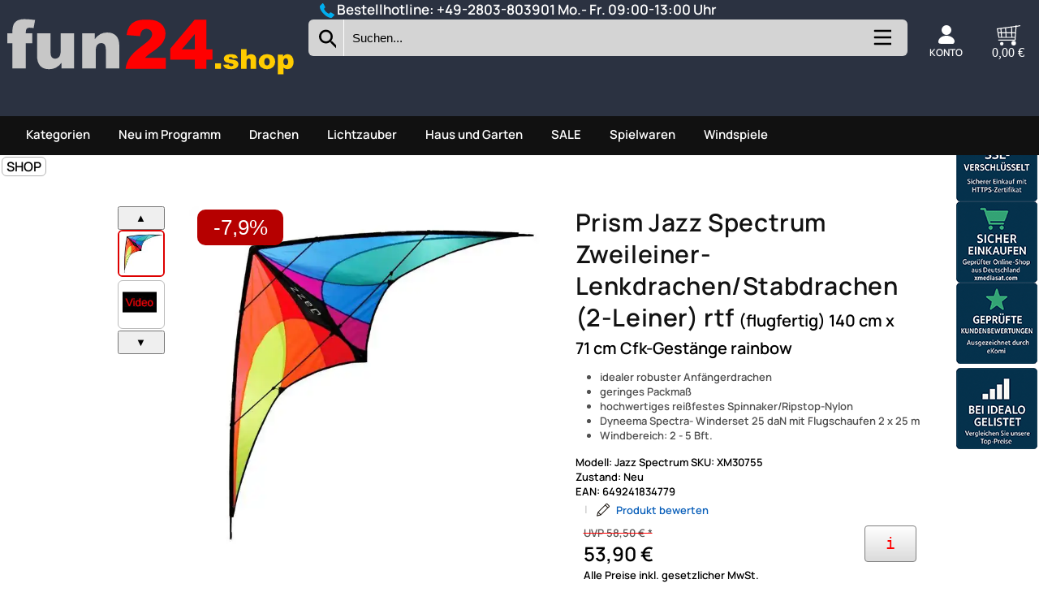

--- FILE ---
content_type: text/html; charset=UTF-8
request_url: https://www.fun24.shop/Zweileiner-Lenkdrachen-Stabdrachen-(2-Leiner)-rtf-(flugfertig)-Prism-649241834779-a!-30755.php
body_size: 49526
content:
<!DOCTYPE html>
<html lang="de-DE" itemscope itemtype="http://schema.org/WebPage">
<head itemscope itemtype="http://schema.org/WebSite">
<meta http-equiv="Content-Type" content="text/html; charset=UTF-8">
<title>Prism Jazz Spectrum Zweileiner-Lenkdrachen/Stabdrachen (2-Leiner) rtf</title>
<meta name="description"    content="(flugfertig) 140?cm x 71?cm Cfk-Gest?nge rainbow. Einfach und robust. Der Jazz wurde speziell f?r Einsteiger und Kinder entwickelt. Durch sein tief  ...">
<meta name="keywords"       content="jazz, rtf, flugfertig, zweileiner-lenkdrachen, zugkräften, xm30755, x, wurde, tief, stabdrachen, spinnaker, speziell, spectrum, sein, segel, robust, ripstop, rainbow, profiliertes, prism">
<meta name="author" content="Ludger Seegers">
<meta name="company" content="fun24" />
<meta name="robots" content="index,follow" >
<META name="y_key" content="4c6c850e1776ec43" >
<meta name="google-site-verification" content="O_IgoVobi2xaaKs1qPY25RvP3vYKDjfsgfJepvN2K9w" />
<link rel="apple-touch-icon" sizes="120x120" href="/bilder/icon/fun24icon_120x120.png" /> 
<link rel="apple-touch-icon" sizes="152x152" href="/bilder/icon/fun24icon_152x152.png" />
<meta name="alexaVerifyID" content="5GNJi7ETVJpU-MsL2PI8zXmUWBU" >
<meta name="msvalidate.01" content="2A0D8B440470579B778DB30D8C6B67B6" >
<meta name="verification" content="c161321467aa3d7c998d6c2184572da8" />
<meta name="viewport" content="width=device-width, initial-scale=1, user-scalable=yes">
<meta name="twitter:image:src" content="https://www.fun24.shop/bilder/big/2083477_1.jpg">
<meta name="google-site-verification" content="tat1PsDT1P6lrnCP4AKHxlURxXbFuqHVEglAJfjzUZg" />
<link rel="shortcut icon" href="/bilder/icon/fun24icon_2.ico">
<link rel="canonical" href="https://www.fun24.shop/Zweileiner-Lenkdrachen-Stabdrachen-(2-Leiner)-rtf-(flugfertig)-Prism-649241834779-a!-30755.php">

<link rel="stylesheet" href="/web/css/sm4.ini.1b4c7183ba3bfdccd50963eeb4d9393cdf58869277c8f04b534f852c5574d106.css">
<script type="text/javascript">
aktMainKatId = "";
</script>
<!--googleoff: all-->
<meta property="og:title" content="Prism Jazz Spectrum Zweileiner-Lenkdrachen/Stabdrachen (2-Leiner) rtf (flugfertig) 140 cm x 71 cm Cfk-Gestänge rainbow" />
<meta property="og:type" content="product" />
<meta property="og:url" content="http://www.fun24.shop/Zweileiner-Lenkdrachen-Stabdrachen-(2-Leiner)-rtf-(flugfertig)-Prism-649241834779-a!-30755.php" />
<meta property="og:image" content="https://www.fun24.shop/bilder/big/2083477_1.jpg" />
<meta property="og:description" content="(flugfertig) 140?cm x 71?cm Cfk-Gest?nge rainbow. Einfach und robust. Der Jazz wurde speziell f?r Einsteiger und Kinder entwickelt. Durch sein tief  ..." />
<!--googleon: all-->
<style type="text/css">
.max_width   { max-width: calc(100vw - 240px); width: 100%} 
#imglogo         { width: 100%}
#logotext        { position: absolute; top: 0px; margin: 0px 0 0 10px; font-size: 14px; color: #000 }
#logotexthead    { font-size: 23px; font-weight: bold }
.mw_body, 
.mw_head 		{ width: 300px; }
#left_col        { display : inline-block; vertical-align: top; }
#toptable_line0  { display : table; margin: 0 10px; height: 28px; display: block; }
@media screen and (max-width: 1150px) {
#toptable_line0{ margin: 0 2px}
#center_col_rahmen {padding: 4px; };
}
@media screen and (max-width: 6000px) {
.shoplogo        { display: none!important }
//nav              { display: block!important; width: 100%!important }
#imglogo         { width: 80px;}
#logotext        { font-size: 14px; }
#logotexthead    { font-size: 17px;}
.mw_body, 
.mw_head 		 { width: 200px; font-size : 10px;  }
.paybtn {width: 54px; height: 30px; margin-top: 3px}
#left_col        { display : none; width: 100%}
#right_col       { display : none}
#maindiv         { width   : 100%;}
#topbody,      
.rsrc-header-img,
.title-container,
.div_x4  { padding: 0 5px !important; }
.div_x4, .div_x4 a, #h1_neu_im_pr, #h1_schnaeppchen {}
.visible-xs-block {display: block!important}
} 
body {
/*    background: fixed;
background-image: URL('/bilder/local/spring_shop_background.webp');*/
/*    background-image: URL('/bilder/local/mirage_kite_beach_background.webp');*/
background-size: cover;
}
@media screen and (max-width: 800px) {
.max_width   { max-width: 150rem} 
} 
</style>
</head>
<body>
<canvas id="canvas"></canvas>
<!-- Google Tag Manager (noscript) -->
<noscript><iframe src="https://www.googletagmanager.com/ns.html?id=GTM-PGT6VRS"
height="0" width="0" style="display:none;visibility:hidden"></iframe></noscript>
<!-- End Google Tag Manager (noscript) -->

<div id="toptable-outer">
<div class="max_width" style="margin: 0px auto; height:10px;"></div>
<div class="max_width" style="margin: 0px auto; height: 100%; 
border-left: 10px solid white; border-right: 10px solid white; background-color:#f4f4f4">
</div>
</div>
<div id="overlaydiv"></div>
<div style="position: relative; display: flex; justify-content: center;">
<div class="div_infodiv" id="div_infodiv"></div>
</div>
<div id="center_col_background">
</div>
<div id="wkoverlay"></div>
<div id="center_col">
<div  class="printable" style="width: 100%">
<img id="printheadimg" alt="Formularkopf" style="position : relative; padding: 20px 20px 30px; width: 100%; " src="[data-uri]" data-src="/bilder/local/fun24shop-kopf.svg">
</div>   
<div id="center_col_rahmen">
<style>
#menuitem_list {
width: 22%; display: inline-block; height: 61px; background: #d7ecff; background: #d7ecff57;
}
#container-sb-small {
display: block;
border: 1px solid #00aeef;
width: 44.4%;
margin: 0% 00 26px 32.55%;
}
#container-sb-small .mobile-search-wrapper {
zoom:1;
background-color: white;
}
@media screen and (max-width : 800px) {
#container-sb-small {
display: block;
width: 100%;
margin: 0% 00 26px 0%;
}
#container-sb-small .mobile-search-wrapper {
zoom:1;
}
#horkatbanner_div {
/*display: none;*/
}
}
.free-shipping-header-banner {
display : inline-block;
}
#div_member .links a {
display: block; 
padding: 5px;
}
.suchForm_submit {
align-self: center;
}
.et-phone:before {
content: "\e909";
}
.konto-dropdown-menu {
top: 52px;
left: unset;
right: 0px;
zoom: 1; 
}
.dblcontainer {
margin-right: auto;
margin-left: auto;
}
.btn-nav {
display: flex;
position: relative;
flex-basis: 80%;
place-content: flex-end;
zoom: 1;
}
.btn-nav:after {
content: " ";
display: table;
clear: both;
}
.clearfix:before, .clearfix:after, .dl-horizontal dd:before, .dl-horizontal dd:after, .dblcontainer:before, .dblcontainer:after, .dblcontainer-fluid:before, .dblcontainer-fluid:after, .dblrow:before, .dblrow:after, .form-horizontal .form-group:before, .form-horizontal .form-group:after, .btn-toolbar:before, .btn-toolbar:after, .btn-group-vertical>.btn-group:before, .btn-group-vertical>.btn-group:after, .nav:before, .nav:after, .navbar:before, .navbar:after, .navbar-header:before, .navbar-header:after, .navbar-collapse:before, .navbar-collapse:after, .pager:before, .pager:after, .panel-body:before, .panel-body:after, .modal-header:before, .modal-header:after, .modal-footer:before, .modal-footer:after {
content: " ";
display: table;
}
.clearfix:after, .dl-horizontal dd:after, .dblcontainer:after, .dblcontainer-fluid:after, .dblrow:after, .form-horizontal .form-group:after, .btn-toolbar:after, .btn-group-vertical>.btn-group:after, .nav:after, .navbar:after, .navbar-header:after, .navbar-collapse:after, .pager:after, .panel-body:after, .modal-header:after, .modal-footer:after {
clear: both;
}
*:before, *:after {
-webkit-box-sizing: border-box;
-moz-box-sizing: border-box;
box-sizing: border-box;
}
.white, a.white {
color: #fff;
}
.bg-primary {
background-color: #f9f9f9;
color: #444;
}
.list-inline {
padding-left: 0;
list-style: none;
margin-left: -5px;
}
.list-inline li {
padding: 0px;
}
.list-inline>li {
display: inline-block;
padding-left: 5px;
padding-right: 5px;
}
.user-nav {
min-width: 17%;
}
.user-nav .dropdown > a .logged-off .check {
display: none;
}
@media (max-width: 991px) and (min-width: 768px) {
.hidden-sm {
display: none !important;
}
}
.col-xs-1,.coldbl-sm-1,.coldbl-md-1,.col-lg-1,.col-xs-2,.coldbl-sm-2,.coldbl-md-2,.col-lg-2,.col-xs-3,.coldbl-sm-3,.coldbl-md-3,.col-lg-3,.col-xs-4,.coldbl-sm-4,.coldbl-md-4,.col-lg-4,.col-xs-5,.coldbl-sm-5,.coldbl-md-5,.col-lg-5,.col-xs-6,.coldbl-sm-6,.coldbl-md-6,
.col-lg-6,.col-xs-7,.coldbl-sm-7,.coldbl-md-7,.col-lg-7,.col-xs-8,.coldbl-sm-8,.coldbl-md-8,.col-lg-8,.col-xs-9,.coldbl-sm-9,.coldbl-md-9,.col-lg-9,.col-xs-10,.coldbl-sm-10,.coldbl-md-10,.col-lg-10,.col-xs-11,.coldbl-sm-11,.coldbl-md-11,.col-lg-11,.col-xs-12,.coldbl-sm-12,.coldbl-md-12,
.col-lg-12 {
position: relative;
min-height: 1px;
padding-left: 15px;
padding-right: 15px
}
.coldbl-md-4 {
}
.col-xs-1, .col-xs-2, .col-xs-3, .col-xs-4, .col-xs-5, .col-xs-6, .col-xs-7, .col-xs-8, .col-xs-9, .col-xs-10, .col-xs-11, .col-xs-12 {
float: left;
}
@media (min-width:768px) {
header     {         zoom : 1;
padding: 0px 0 20px;  
}  
.coldbl-sm-1,	.coldbl-sm-2,	.coldbl-sm-3,	.coldbl-sm-4,	.coldbl-sm-5,	.coldbl-sm-6,	.coldbl-sm-7,	.coldbl-sm-8,	.coldbl-sm-9,	.coldbl-sm-10,	.coldbl-sm-11,	.coldbl-sm-12 {
float: left
}
.coldbl-sm-12 {		width: 100%	}
.coldbl-sm-11 {		width: 91.66666667%	}
.coldbl-sm-10 {		width: 83.33333333%	}
.coldbl-sm-9 {		width: 75%	}
.coldbl-sm-8 {		width: 66.66666667%	}
.coldbl-sm-7 {		width: 58.33333333%	}
.coldbl-sm-6 {		width: 50%	}
.coldbl-sm-5 {		width: 39%	}
.coldbl-sm-4 {			}
.coldbl-sm-3 {		/*width: 25%	*/}
.coldbl-sm-2 {		width: 16.66666667%	}
.coldbl-sm-1 {		width: 8.33333333%	}
.coldbl-sm-pull-12 {		right: 100%	}
.coldbl-sm-pull-11 {		right: 91.66666667%	}
.coldbl-sm-pull-10 {		right: 83.33333333%	}
.coldbl-sm-pull-9 {		right: 75%	}
.coldbl-sm-pull-8 {		right: 66.66666667%	}
.coldbl-sm-pull-7 {		right: 58.33333333%	}
.coldbl-sm-pull-6 {		right: 50%	}
.coldbl-sm-pull-5 {		right: 41.66666667%	}
.coldbl-sm-pull-4 {		right: 33.33333333%	}
.coldbl-sm-pull-3 {		right: 25%	}
.coldbl-sm-pull-2 {		right: 16.66666667%	}
.coldbl-sm-pull-1 {		right: 8.33333333%	}
.coldbl-sm-pull-0 {		right: auto	}
.coldbl-sm-push-12 {		left: 100%	}
.coldbl-sm-push-11 {		left: 91.66666667%	}
.coldbl-sm-push-10 {		left: 83.33333333%	}
.coldbl-sm-push-9 {		left: 75%	}
.coldbl-sm-push-8 {		left: 66.66666667%	}
.coldbl-sm-push-7 {		left: 58.33333333%	}
.coldbl-sm-push-6 {		left: 50%	}
.coldbl-sm-push-5 {		left: 41.66666667%	}
.coldbl-sm-push-4 {		left: 33.33333333%	}
.coldbl-sm-push-3 {		left: 25%	}
.coldbl-sm-push-2 {		left: 16.66666667%	}
.coldbl-sm-push-1 {		left: 8.33333333%	}
.coldbl-sm-push-0 {		left: auto	}
.coldbl-sm-offset-12 {		margin-left: 100%	}
.coldbl-sm-offset-11 {		margin-left: 91.66666667%	}
.coldbl-sm-offset-10 {		margin-left: 83.33333333%	}
.coldbl-sm-offset-9 {		margin-left: 75%	}
.coldbl-sm-offset-8 {		margin-left: 66.66666667%	}
.coldbl-sm-offset-7 {		margin-left: 58.33333333%	}
.coldbl-sm-offset-6 {		margin-left: 50%	}
.coldbl-sm-offset-5 {		margin-left: 41.66666667%	}
.coldbl-sm-offset-4 {		margin-left: 33.33333333%	}
.coldbl-sm-offset-3 {		margin-left: 25%	}
.coldbl-sm-offset-2 {		margin-left: 16.66666667%	}
.coldbl-sm-offset-1 {		margin-left: 8.33333333%	}
.coldbl-sm-offset-0 {		margin-left: 0	}
}
#EFAK_BANNERHEAD_BOTTOM {
display: none;
/*height: 40px;*/
overflow: hidden;
margin: 5px 20px;
text-align: -webkit-center;
}
@media (max-width: 1280px) {
#EFAK_BANNERHEAD_BOTTOM {
height: 42px;
}  
}
header {
width: 100%;
border-bottom: 0px solid white;
color: currentColor;
}
@media (min-width: 992px){
.coldbl-md-1,	.coldbl-md-2,	.coldbl-md-3,	.coldbl-md-4,	.coldbl-md-5,	.coldbl-md-6,	.coldbl-md-7,	.coldbl-md-8,	.coldbl-md-9,	.coldbl-md-10,	.coldbl-md-11,	.coldbl-md-12 {
float: left
}
.coldbl-md-3 {
}
.coldbl-md-4 {
width: 16.333333%;
min-width: 216px;
}
.navbar-header {
float: left;
}
}
.dblcontainer {
margin-right: auto;
margin-left: auto;
}
.navbar-toggle {
position: relative;
float: right;
margin-right: 15px;
padding: 9px 10px;
margin-top: 3px;
margin-bottom: 3px;
background-color: transparent;
background-image: none;
border: 1px solid transparent;
border-radius: 0;
}
@media (min-width:992px) {
.navbar-toggle {
display: none
}
.btn-nav {
width: unset;
}
}
.versandkostenfrei-banner {
display: none;
}
.versandkostenfrei-banner .box-red {
padding: 0;
}
.versandkostenfrei-banner svg {
height: 51px;
width: 148px;
vertical-align: bottom;
}
.versandkostenfrei-banner > div {
float: left;
line-height: 1em;
padding: 7px 5px 0 5px;
}
.versandkostenfrei-banner .text {
font-size: 38px;
color: #e30613;
line-height: 33px;
letter-spacing: -1.6px;
}
.versandkostenfrei-banner .text .small {
font-size: 11px;
line-height: 1em;
letter-spacing: -0.5px;
}
.suchForm_input input, .suchForm_input input:focus {
-webkit-transition: all 0.6s ease-in-out;
-moz-transition: all 0.6s ease-in-out;
-o-transition: all 0.6s ease-in-out;
transition: all 0.6s ease-in-out;
}
.search_result {
display: none;
position: absolute;
top: 50px;
right: 0px;
width: 250%;
z-index: 1000;
}
.suchForm_input input:focus {
width: 250%;
}
.suchForm_input input {
float: right;
width: 100%;
padding-right: 65px;
}
.suchForm2_input input {
float: right;
width: 100%;
padding-right: 65px;
}
svg:not(:root) {
overflow: hidden;
}
input[type="text"], input[type="password"], input[type="checkbox"], textarea, select {
/*background: #fff;
border: 1px solid #dadada;
*/
height: 52px;
padding: 5px 10px;
color: #3c3c3e;
width: 100%
}
#search-button, #search-button22, #search-page-button {
border: 0;
color: transparent;
background-color: transparent;
border-right: 1px solid white;
}
.button-primary.square {
width: 44px;
height : 45px; 
}
.live-tv-button, a.button-primary, input.button-primary {
background: #008bd2;
}
#middle-bar .search {    
display: contents;
width: calc(100%);
margin-left: 0px;
}
.search {
position: relative;
/*height: 40px;*/
}
#search-div {
height: 47px;
}
#search-div-bottom {
border: 0px solid red;
clear: both;
position: relative;
padding: 13px 9px 0 11px;
zoom: 1.25;
width: 100%;
display: none;
}
#search-div-bottom svg {
border-radius : 6px;
float: right;
height: 52px;
width: 52px;
cursor : pointer;
}
@media screen and (max-width:660px){
#search-div-bottom {
zoom: 1.75;
}
}
#search-div-bottom:after {
content : " ";
clear:both;
height: 22px;
display: block;
} 
@media screen and (max-width: 1280px) {
#middle-bar .search {
width: calc(100%);
} 
}
#middle-bar .search {
display: inline-block;
}   
@media screen and (max-width: 1000px) {
#search-div-bottom {
display: block;
display: -ms-flexbox;
} 
}
#search-button svg, #search-button22 svg, #search-page-button svg {
width: 100%;
height: 27px;
padding: 3px;
zoom: 1.3;
}
#search-button svg path, #search-button22 svg path,  #search-page-button svg path{
fill: black;
}
#middle-bar .cart {
margin-top: 0px;
}
#warenkorb_header {
text-align: right;
font-size: 16px;
color: currentColor;
}
#warenkorb_header .image {
position: relative;
display: inline-block;
}
#warenkorb_header .text {
font-size: 16px;
float: none;
color : white;
}
#warenkorb_header svg {
width: 21px;
height: 21px; 
margin: 2px 15px -3px 0;
}
#middle-bar .cart .cart-link-price {
display: block;
}
#warenkorb_header strong {
font-size: 20px;
font-weight: 400;
}
.cart-link-price .price {
color: inherit;
font-size: 17px;
}
.versandkostenfrei-banner svg {
height: 51px;
width: 148px;
vertical-align: bottom;
}
@media (max-width: 991px) and (min-width: 768px) {
.versandkostenfrei-banner svg {
width: 118px;
height: 43px;
}
}
@media screen and (max-width: 11280px) {
#EFAK_BANNERHEAD_TOP {
display: none;
}   
}
@media screen and (max-width: 991px) and (min-width: 768px) {
.versandkostenfrei-banner svg {
width: 100px;
}
}
.versandkostenfrei-banner .text {
font-size: 38px;
color: #e30613;
line-height: 33px;
letter-spacing: -1.6px;
}
@media screen and (max-width: 991px) and (min-width: 768px) {
.versandkostenfrei-banner .text {
font-size: 30px;
line-height: 26px;
padding: 5px 0 0 5px;
}
}
@media (max-width: 991px) and (min-width: 768px) {
.versandkostenfrei-banner .text {
font-size: 31px;
line-height: 25px;
}
.visible-sm-inline-block {
display: inline-block !important;
}
}
@media screen and (max-width: 768px) {
#menuitem_list {
display: none;
}
#middle-bar .user-nav {
text-align: right;
/*float: right;*/
}
#middle-bar {
position: relative;
zoom: 1;
}
#middle-bar .user-nav .dropdown.customer > a svg {
width: 31px;
}
#middle-bar .user-nav .dropdown > a svg {
height: 25px;
width: auto;
stroke-width: 1;
display: inline-block;
vertical-align: middle;
}
#middle-bar .user-nav .search-button svg {
height: 25px;
width: 28px;
cursor: pointer;
vertical-align: middle;
}
#middle-bar #warenkorb_header svg {
margin: 2px 0px -7px 0px;
}
#middle-bar .user-nav > div {
padding: 0;
min-width: 43px;
}
#middle-bar .cart {
margin: 0;
display: inline-block;
margin-top: 0px;
height: 27px;
text-align: right;
color: white; 
}
.coldbl-md-3 {
color: white;
}
}
svg:not(:root) {
overflow: hidden;
}
@media (max-width: 768px) {
.col-xs-1, .coldbl-sm-1, .coldbl-md-1, .col-lg-1, .col-xs-2, .coldbl-sm-2, .coldbl-md-2, .col-lg-2, .col-xs-3, .coldbl-sm-3, .coldbl-md-3, .col-lg-3, .col-xs-4, .coldbl-sm-4, .coldbl-md-4, .col-lg-4, .col-xs-5, .coldbl-sm-5, .coldbl-md-5, .col-lg-5, .col-xs-6, .coldbl-sm-6, .coldbl-md-6, .col-lg-6, .col-xs-7, .coldbl-sm-7, .coldbl-md-7, .col-lg-7, .col-xs-8, .coldbl-sm-8, .coldbl-md-8, .col-lg-8, .col-xs-9, .coldbl-sm-9, .coldbl-md-9, .col-lg-9, .col-xs-10, .coldbl-sm-10, .coldbl-md-10, .col-lg-10, .col-xs-11, .coldbl-sm-11, .coldbl-md-11, .col-lg-11, .col-xs-12, .coldbl-sm-12, .coldbl-md-12, .col-lg-12 {
padding-left: 10px;
padding-right: 10px;
}
.bg-primary {
background-color: #fff;
}
.dblrow {
/*margin: 0 -10px;*/
}
.hidden-xs {
display: none !important;
}
.visible-xs-inline-block {
display: inline-block !important;
}
#middle-bar .user-nav {
padding-top: 0px;
float: right;
zoom: 1.25;
margin-bottom: 5px;
}
.dblcontainer {
padding: 0 0px;
margin-right: auto;
margin-left: auto;
}
#top-bar {
zoom: 0.5;
}
#middle-bar #mainmenu_div {
} 
#MAINMENU_HORZ #shop_img_horz {
margin : 16px 0 0 146px;
}
#middle-bar .user-nav > div.mobile-phone {
padding-left: 0px;
padding-right: 10px;
}
#middle-bar .user-nav > [class*="line-"] {
margin-bottom: 0;
}
#middle-bar .user-nav > div {
padding: 0px 0px;
min-width: 44px;
}
.user-nav .mobile-phone {
margin-top: 3px;
}
}
@media (max-width: 450px) {
#middle-bar {
zoom: 0.5;
}
}
#headslogen {
margin: 17px 0 0 0px;
position: absolute;
}
.livesearch {
text-align:left;
}
#wbbanner {
display : inline-block;
}
#wbbanner img {
position: absolute;
top: 136px;
z-index: 10000;
left: calc(50% - 235px);
width: calc(10% + 697px);
}
@media screen and (max-width: 1200px) {
#wbbanner {
display: none;
}
}
@media screen and (min-width: 25px) {
#svgBtnSuchen {
display: none;
}
}
@media screen and (max-width: 1024px) {
#mbd-search, #middle-bar .search {
/*display: none;*/
}
}
@media (max-width: 500px) {
.livesearch {
display: block;
zoom: 1;
}
#headslogen {
zoom: 0.9;
top: -16px;
}
#middle-bar {
} 
#middle-bar .user-nav {
padding-top: 0px;
}
}
@media (max-width: 320px) {
#middle-bar .user-nav {
} 
}
[class^="et-"], [class*=" et-"] {
font-family: 'icomoon' !important;
speak: none;
font-style: normal;
font-weight: normal;
font-variant: normal;
text-transform: none;
line-height: 1;
display: inline-block;
-webkit-font-smoothing: antialiased;
-moz-osx-font-smoothing: grayscale;
}
</style>
<header>
<div id="top-bar" class="bg-primary">
<div style="display: block; text-align: center;">
<div class="hotline" style="display: inline-block; color: white">
<svg xmlns="http://www.w3.org/2000/svg" xmlns:xlink="http://www.w3.org/1999/xlink" version="1.1" id="Capa_1" width="18px" height="18px" x="0px" y="0px" viewBox="0 0 578.106 578.106" style="vertical-align: middle; enable-background:new 0 0 578.106 578.106;" xml:space="preserve">
<g>
<path style="fill: #00aeef; stroke: currentColor;"  d="M577.83,456.128c1.225,9.385-1.635,17.545-8.568,24.48l-81.396,80.781    c-3.672,4.08-8.465,7.551-14.381,10.404c-5.916,2.857-11.729,4.693-17.439,5.508c-0.408,0-1.635,0.105-3.676,0.309    c-2.037,0.203-4.689,0.307-7.953,0.307c-7.754,0-20.301-1.326-37.641-3.979s-38.555-9.182-63.645-19.584    c-25.096-10.404-53.553-26.012-85.376-46.818c-31.823-20.805-65.688-49.367-101.592-85.68    c-28.56-28.152-52.224-55.08-70.992-80.783c-18.768-25.705-33.864-49.471-45.288-71.299    c-11.425-21.828-19.993-41.616-25.705-59.364S4.59,177.362,2.55,164.51s-2.856-22.95-2.448-30.294    c0.408-7.344,0.612-11.424,0.612-12.24c0.816-5.712,2.652-11.526,5.508-17.442s6.324-10.71,10.404-14.382L98.022,8.756    c5.712-5.712,12.24-8.568,19.584-8.568c5.304,0,9.996,1.53,14.076,4.59s7.548,6.834,10.404,11.322l65.484,124.236    c3.672,6.528,4.692,13.668,3.06,21.42c-1.632,7.752-5.1,14.28-10.404,19.584l-29.988,29.988c-0.816,0.816-1.53,2.142-2.142,3.978    s-0.918,3.366-0.918,4.59c1.632,8.568,5.304,18.36,11.016,29.376c4.896,9.792,12.444,21.726,22.644,35.802    s24.684,30.293,43.452,48.653c18.36,18.77,34.68,33.354,48.96,43.76c14.277,10.4,26.215,18.053,35.803,22.949    c9.588,4.896,16.932,7.854,22.031,8.871l7.648,1.531c0.816,0,2.145-0.307,3.979-0.918c1.836-0.613,3.162-1.326,3.979-2.143    l34.883-35.496c7.348-6.527,15.912-9.791,25.705-9.791c6.938,0,12.443,1.223,16.523,3.672h0.611l118.115,69.768    C571.098,441.238,576.197,447.968,577.83,456.128z"/>
</g>
</svg>
Bestellhotline: <span class="header-hotline-number"><a href="tel:+49-2803-803901">+49-2803-803901</a></span><span> Mo.- Fr. 09:00-13:00 Uhr</span>
</div>
<div style="display: inline-block;"></div>
</div>
</div>
<div class="dblcontainer max_width1">
<div id="middle-bar" class="dblrow">
<div id="topgrid" >
<div id="logocol" class="logocol navbar-header drawer">
<div id="mainmenu_div" style="clear: both"></div>
<div id="logo" class="logo">
<a class="custom-logo-link" href="/" title="www.fun24.shop" aria-label="Zur Startseite wechseln">
<svg xmlns="http://www.w3.org/2000/svg" width="260" viewBox="0 0 334 73">
<defs>
<style>
.cls-SL1 {
fill: #fc0;
}
.cls-SL1, .cls-2, .cls-3 {
fill-rule: evenodd;
stroke-linejoin: round;
}
.cls-2 {
fill: red;
}
.cls-3 {
fill: currentColor;
}
</style>
</defs>
<path id="_.shop" data-name=".shop" class="cls-SL1" d="M238.127,62.75h6.584V56.574h-6.584V62.75Zm11.617-.893q1.871,1.257,6.275,1.256a12.735,12.735,0,0,0,4.927-.779,5.688,5.688,0,0,0,2.648-2.094,4.962,4.962,0,0,0,.841-2.707,4.344,4.344,0,0,0-.8-2.525,5.04,5.04,0,0,0-2.293-1.769,18.038,18.038,0,0,0-4.572-.968,9.773,9.773,0,0,1-2.633-.544,0.958,0.958,0,0,1-.606-0.892,1.106,1.106,0,0,1,.477-0.9,2.491,2.491,0,0,1,1.521-.37,3.094,3.094,0,0,1,1.756.484,2,2,0,0,1,.757,1.135l5.843-.575a7.128,7.128,0,0,0-1.522-2.5,5.535,5.535,0,0,0-2.285-1.362,15.041,15.041,0,0,0-4.246-.439,13.51,13.51,0,0,0-4.344.567,5.492,5.492,0,0,0-2.543,1.716,4.234,4.234,0,0,0-.924,2.737,4.177,4.177,0,0,0,.856,2.586,4.7,4.7,0,0,0,2.1,1.61,27.579,27.579,0,0,0,4.457,1.036,12.711,12.711,0,0,1,2.649.635,1.125,1.125,0,0,1,.7,1.028,1.182,1.182,0,0,1-.53.982,3.071,3.071,0,0,1-1.923.529,3.147,3.147,0,0,1-1.816-.469,3.022,3.022,0,0,1-1.06-1.559l-6.115.575A5.649,5.649,0,0,0,249.744,61.857Zm17.627,0.893h6.161V55.03a4.936,4.936,0,0,1,.7-3.042,2.239,2.239,0,0,1,1.816-.848,2,2,0,0,1,1.575.628,3.22,3.22,0,0,1,.56,2.142v8.84h6.191V52.533a6.622,6.622,0,0,0-1.446-4.692,5.186,5.186,0,0,0-3.958-1.529,7.1,7.1,0,0,0-2.937.56,8.313,8.313,0,0,0-2.5,1.862V40.56h-6.161V62.75Zm22.857-1.6a9.544,9.544,0,0,0,6.266,1.968,9.4,9.4,0,0,0,6.8-2.369,8.754,8.754,0,0,0,.477-11.633q-2.467-2.8-7.3-2.8a9.277,9.277,0,0,0-6.706,2.384,8.042,8.042,0,0,0-2.482,6.062,7.9,7.9,0,0,0,2.937,6.388h0Zm4.117-9.559a2.79,2.79,0,0,1,2.225-1.037,2.687,2.687,0,0,1,2.134,1.022,4.74,4.74,0,0,1,.863,3.111,5.017,5.017,0,0,1-.855,3.254,2.853,2.853,0,0,1-4.375-.015,4.852,4.852,0,0,1-.87-3.179A4.794,4.794,0,0,1,294.345,51.587Zm20.631,17.279V61.191a6.168,6.168,0,0,0,2.1,1.438,6.735,6.735,0,0,0,2.6.484A6.286,6.286,0,0,0,324.527,61a8.793,8.793,0,0,0,1.923-6.123,10.218,10.218,0,0,0-1.764-6.1,5.77,5.77,0,0,0-4.987-2.467,6.286,6.286,0,0,0-2.982.711,7.663,7.663,0,0,0-2.195,2.028V46.675h-5.767v22.19h6.221Zm0.742-17.1a2.479,2.479,0,0,1,1.968-.923,2.312,2.312,0,0,1,1.846.916,4.461,4.461,0,0,1,.757,2.868,4.8,4.8,0,0,1-.726,3,2.243,2.243,0,0,1-1.8.886,2.571,2.571,0,0,1-2.028-.923,4.23,4.23,0,0,1-.8-2.831A4.6,4.6,0,0,1,315.718,51.761Z"/>
<path id="_24" data-name="24" class="cls-2" d="M182.852,50.43h-23.6q2.077-2.04,3.618-3.3t6.105-4.416q7.681-5.418,10.594-9.945a17.288,17.288,0,0,0,2.913-9.5,14.75,14.75,0,0,0-2.542-8.442,15.105,15.105,0,0,0-6.976-5.585q-4.435-1.818-12.413-1.818-7.645,0-11.968,1.911a15.157,15.157,0,0,0-6.7,5.492,24.1,24.1,0,0,0-3.266,9.964l15.141,1.225q0.63-4.6,2.468-6.42a7,7,0,0,1,9.351-.056,5.676,5.676,0,0,1,1.837,4.249,8.4,8.4,0,0,1-1.855,4.861q-1.857,2.561-8.5,7.5Q146.186,44.2,142.235,50.114A28.4,28.4,0,0,0,137.5,62.75h45.348V50.43Zm32.433,12.32h13.174V52.582h6.828V40.856h-6.828V7.42H215.285L187.75,40.15V52.582h27.535V62.75ZM200.736,40.856l14.549-17.121V40.856H200.736Z"/>
<path id="fun" class="cls-3" d="M25.561,19.389a3.79,3.79,0,0,1,1.262-2.171,4.868,4.868,0,0,1,2.932-.686,28.279,28.279,0,0,1,4.379.445L35.8,7.848A102.878,102.878,0,0,0,24.262,6.92,19.561,19.561,0,0,0,16.71,8.052,10.07,10.07,0,0,0,12.7,11.021a10.642,10.642,0,0,0-1.948,4.732,30.193,30.193,0,0,0-.519,5.307V22.84H4.594V33.9h5.641V62.25H25.375V33.9h7.2V22.84h-7.2a19.684,19.684,0,0,1,.186-3.451h0ZM79.666,22.84h-15.1V41.8q0,5.381-1.726,7.459A5.5,5.5,0,0,1,58.4,51.34a4.871,4.871,0,0,1-3.859-1.558q-1.373-1.559-1.373-5.27V22.84H37.992V47.926q0,7.756,3.544,11.485t9.778,3.73a16.937,16.937,0,0,0,7.886-1.67,20.785,20.785,0,0,0,6.364-5.6V62.25h14.1V22.84Zm9.166,39.41h15.1V43.324q0-5.38,1.707-7.459a5.488,5.488,0,0,1,4.453-2.078,4.9,4.9,0,0,1,3.859,1.54q1.373,1.54,1.373,5.251V62.25h15.178V37.2q0-7.793-3.544-11.522t-9.816-3.729a16.81,16.81,0,0,0-7.867,1.688A20.953,20.953,0,0,0,102.9,29.26V22.84H88.832V62.25Z"/>
</svg>
</a>
<div class="dropdown-menu" id="main-dropdown-menu">
<ul style="padding: 20px;">
<li><a href="/">Home</a></li>
<li><a href="/shop/kategorie/Übersicht/.0.htm"><b>Übersicht</b></a></li>
<li><a href="/shop/liste/Neu im Programm/1.htm" style="font-weight: bold">Neu im Programm</a></li>
<li style="height:30px;"></li>
<li><a href="/shop/seite/konto:uebersicht.php">Mein Konto</a></li>
<li><a href="/shop/wk.php">Warenkorb</a></li>
<li><a href="/shop/seite/Versandkosten.htm">Versandkosten</a></li>
<li><a href="/shop/seite/kontakt.htm">Kontakt</a></li>
<li><a href="/shop/seite/impressum.htm">Impressum</a></li>
<li><a href="/shop/seite/agb.htm">$AGB</a></li>
<li><a href="/shop/seite/sitemap.htm">Preisliste</a></li>
&nbsp;
<li>
<!-- eKomiSeal START -->
<div id="eKomiSeal_default"></div>
<!-- eKomiSeal END -->
<!-- eKomiLoader START, only needed once per page -->
<script type="text/javascript"> 
document.addEventListener("DOMContentLoaded", () => {
(function(){
eKomiIntegrationConfig = new Array(
{certId:'CYSJYTTT5NUKRBE'}
);
if(typeof eKomiIntegrationConfig != "undefined"){for(var eKomiIntegrationLoop=0;eKomiIntegrationLoop<eKomiIntegrationConfig.length;eKomiIntegrationLoop++){
var eKomiIntegrationContainer = document.createElement('script');
eKomiIntegrationContainer.type = 'text/javascript'; eKomiIntegrationContainer.defer = true;
eKomiIntegrationContainer.src = (document.location.protocol=='https:'?'https:':'http:') +"//connect.ekomi.de/integration_1685397872/" + eKomiIntegrationConfig[eKomiIntegrationLoop].certId + ".js";
document.getElementsByTagName("head")[0].appendChild(eKomiIntegrationContainer);
}}else{if('console' in window){ console.error('connectEkomiIntegration - Cannot read eKomiIntegrationConfig'); }}
})();
});
</script>
<!-- eKomiLoader END, only needed once per page -->
</li>
</ul>
</div>
</div>
</div>
<div ID="navHMenuBar2">
<mbrowTop id="TEST" >  
<div id="mbd-search" class="mainButtonDiv search"> 
<div style="position: static">
<div id="search-div" class="search-form-wrapper">
<form id="mbd-search-form" class="suchForm" method="POST" name="suchform" onsubmit="if (getHoverIndex()>=0) return false;  return suchen(this,searchbox2)">
<div class="suchForm_input2" id="suchForm_input2">
<div style="display: flex"> 
<div class="suchForm_submit">
<button type="submit" class="button-primary square" id="search-button" alt="SUCHE"><svg width="24" height="24" xmlns="http://www.w3.org/2000/svg">
<g>
<title>background</title>
<rect x="-1" y="-1" width="3.499995" height="3.499995" id="canvas_background" fill="none"></rect>
</g>
<g>
<title>Suchen</title>
<rect x="1" y="1" width="62" height="62" rx="5" ry="5" fill="transparent"/>
<path d="m15.68749,13.875006l-0.79,0l-0.28,-0.27c0.98,-1.14 1.57,-2.62 1.57,-4.23c0,-3.59 -2.91,-6.5 -6.5,-6.5s-6.5,2.91 -6.5,6.5s2.91,6.5 6.5,6.5c1.61,0 3.09,-0.59 4.23,-1.57l0.27,0.28l0,0.79l5,4.99l1.49,-1.49l-4.99,-5zm-6,0c-2.49,0 -4.5,-2.01 -4.5,-4.5s2.01,-4.5 4.5,-4.5s4.5,2.01 4.5,4.5s-2.01,4.5 -4.5,4.5z" id="svg_1" fill=""></path>
</g>
</svg></button>   
<input type="hidden" value="12" name="id_projekt"><input type="hidden" value="1" name="search">
</div>
<input id="searchbox2" class="searchbox inpSuche" type="text" name="inline_search" value="" autocomplete="off" placeholder="Suchen..."  onfocus="activate_searchbox(this)">
<label for="searchbox2">
<a href="/shop/kategorie/übersicht/.0.htm" aria-label="Kategorien anzeigen">
<svg id="btnMenu" >
<use xlink:href="#icon_menu"></use>
</svg>
</a>
</label>
</div>
<input type="hidden" id="livesearch_sp1" value="DE" name="sp">
</div>
</form>
</div> 
</div>
</div>
</mbrowTop>
<div id="livesearch2">
<div class="livesearch"></div>
</div>
</div>
<div id="btn-nav" class="btn-nav">
<a href="/shop/seite/merkzettel.php" title="Merkliste anzeigen" style="display:none">
<svg xmlns="http://www.w3.org/2000/svg" width="72" height="52" viewBox="0 0 72 52">
<defs>
<style>
.merken-cls-1 {
font-size: 12px;
text-anchor: middle;
font-family: Arial;
}
.merken-cls-2 {
fill: red;
fill-rule: evenodd;
}
</style>
</defs>
<text class="merken-cls-1" x="35.571" y="45"><tspan x="35.571">MERKEN</tspan></text>
<path data-name="Form 1" class="merken-cls-2" d="M36.075,28s-17.438-15.727-8.55-20.87c5.126-2.967,8.463.83,8.463,0.83s3.337-3.8,8.464-.83C53.339,12.275,36.075,28,36.075,28"/>
</svg>
</a>
<a id="svgBtnSuchen" title="Suchen" href="#" onclick="return toggleSearchbox()">
<span class="nav-account-link logged-off">
<svg xmlns="http://www.w3.org/2000/svg" width="72" height="52" viewBox="0 0 72 52">
<defs>
<style>
.suchen-cls-1 {
font-size: 12px;
text-anchor: middle;
}
.suchen-cls-2, .suchen-cls-3 {
/*fill: #444;*/
}
.suchen-cls-2 {
fill-rule: evenodd;
}
</style>
</defs>
<text class="konto-cls-1" x="35.571" y="45"><tspan x="35.571">SUCHEN</tspan></text>
<path data-name="Form 1" class="suchen-cls-1" d="M46.684,25.223a1.757,1.757,0,0,1-2.468.456l-7.291-5.12a1.8,1.8,0,0,1-.763-1.543,6.393,6.393,0,0,1-8.381.908,6.51,6.51,0,0,1-2.675-4.209,6.58,6.58,0,0,1,1.04-4.9,6.4,6.4,0,0,1,8.976-1.658,6.617,6.617,0,0,1,2.124,8.262,1.75,1.75,0,0,1,1.7.179l7.293,5.12A1.816,1.816,0,0,1,46.684,25.223Zm-10.809-11.5a4.536,4.536,0,0,0-1.864-2.935,4.464,4.464,0,0,0-6.26,1.154A4.613,4.613,0,0,0,28.89,18.3a4.463,4.463,0,0,0,6.26-1.155A4.587,4.587,0,0,0,35.876,13.725Z">
</svg>
</span>
</a>
<a title="Konto anzeigen" href="/shop/seite/konto:uebersicht.php" class="1dropdown-toggle" data-toggle="1dropdown" aria-expanded="true">
<span class="nav-account-link logged-off">
<svg xmlns="http://www.w3.org/2000/svg" width="72" height="52" viewBox="0 0 72 52">
<defs>
<style>
.konto-cls-1 {
font-size: 12px;
text-anchor: middle;
}
.konto-cls-2, .konto-cls-3 {
/*fill: #444;*/
}
.konto-cls-2 {
fill-rule: evenodd;
}
</style>
</defs>
<text class="konto-cls-1" x="35.571" y="45"><tspan x="35.571">KONTO</tspan></text>
<path data-name="Form 3" class="konto-cls-2" d="M46.016,27.1c-1.058,3.5-.618,2.827-7.426,2.9-7.86-.458-12.848,1.114-12.6-2.572-0.02-4.018,4.469-7.613,10-7.423,5.5-.15,10.094,3.376,10.033,7.1h0Z"/>
<circle class="konto-cls-3" cx="36" cy="13" r="6"/>
</svg>
</span>
</a>
<div class="konto-dropdown-menu dropdown-menu">                <div class="div_memberLogin" style="clear:both">
<form name="login" onsubmit="kundenlogin(this); return false" method="post" style="padding: 20px; width: 300px;">
<div id="div_member" class="kd_eafield kundendaten_rahmen" style="width: 100%; padding: 7px 5px;">
<div class="error"></div>
<label for="username">E-Mail-Adresse:*</label>
<input id=username onfocus="this.value='';" class="inp_member name" type="text" name="kunden_email">
<label for="passwort">Passwort:*</label>
<input id=passwort autocomplete="on" onfocus="this.value='';" class="inp_member" type="password" name="kunden_passwort">
<div class="links">
<a class="new-registration" href="/shop/seite/kasse:1.php?np=/shop/seite/konto:uebersicht.php">Neu registrieren</a>
<a class="forgot-pwd" href="javascript:passwort_vergessen()">Passwort vergessen?</a>
</div>
<button style="float: right" type="submit" class="button-primary light">Anmelden</button>
<div class="clear"></div>
</div>
</form>
</div></div>
<a href="/shop/wk.php" title="Warenkorb anzeigen" onclick="showWK(); return false">
<svg xmlns="http://www.w3.org/2000/svg" width="72" height="52" viewBox="0 0 72 52">
<defs>
<style>
.wkcls-1 {
font-size: 16px;
text-anchor: middle;
font-family: Calibri;
}
.wkcls-2 {
fill-rule: evenodd;
}
</style>
</defs>
<text id="mw_warenkorbsumme" data-name="0,00" class="wkcls-1" x="35.571" y="46"><tspan x="35.571">0,00 €</tspan></text>
<path id="Einkaufswagen_3" data-name="Einkaufswagen 3" class="wkcls-2" d="M50.509,8.215l-0.011,0-4.2.906-0.5,6.848v1.056H45.718l-0.611,8.328a0.548,0.548,0,0,1-.449.552,0.781,0.781,0,0,1-.16.021H24.347a0.582,0.582,0,0,1-.609-0.572,0.629,0.629,0,0,1,.609-0.62H43.941L44.1,22.618H24.081L22,10.985,45.174,7.912,45.2,7.569V7.559A0.628,0.628,0,0,1,45.869,7a0.576,0.576,0,0,1,.536.638v0.01l-0.017.233,3.852-.831,0.011,0a0.633,0.633,0,0,1,.729.478A0.578,0.578,0,0,1,50.509,8.215ZM41.153,21.423l3.031,0,0.322-4.4H41.032ZM26.5,11.593l-3.1.411L24.1,15.835h2.751Zm0.438,5.434H24.31L25.1,21.414h2.2Zm5.273-6.192-4.511.6,0.355,4.4h4.477Zm0.4,6.192H28.155l0.354,4.389,4.386,0Zm7.011-7.176-6.208.824,0.332,5.159h6.041Zm0.2,7.176h-6l0.282,4.392,5.837,0Zm1.007-7.336L41,15.835h3.595l0.492-6.708Zm-12.69,17.95a2.178,2.178,0,1,1-2.21,2.175A2.2,2.2,0,0,1,28.138,27.642Zm14.713-1.3a2.827,2.827,0,1,1-2.865,2.825A2.845,2.845,0,0,1,42.852,26.345Z"/>
</svg>
</a>
</div>
<style>
#WERBEICONS {
position: fixed;
display: flex;
right: 2px;
gap: 10px;
flex-direction: column;
top: calc(100vh / 2 - 212px);
}
#WERBEICONS a {
cursor: pointer;
}
@media screen and (max-width: 1000px) {
#WERBEICONS {
display: none;
}
}
</style>
<div id="WERBEICONS">
<img src="/bilder/design/logos/100pssl.png" alt="Icon 100% SSL verschlüsselt">
<img src="/bilder/design/logos/sicher_einkaufe.png" alt="Sicher Einkaufen">
<a href="https://www.ekomi.de/bewertungen-xmediasat-onlineshop.html"  aria-label="Unsere Ekomi Bewertungen">
<img src="/bilder/design/logos/ekomi_bewertungen.png" alt="geprüfte Bewertungen durch EKOMI">
</a>
<a href="https://www.idealo.de/preisvergleich/Shop/69785.html#Meinung" aria-label="Unsere Idealo Bewertungen" > 
<img src="/bilder/design/logos/idealo_gelistet.png" alt="geprüfte Bewertungen durch Idealo">
</a>
</div>
</div> 
<div class="nmw-content dblcontainer max_width">
</div>
<div class="max_width" id="middle-bar-bottom" style="clear:both">
</div> 

</div>
</div>
</header>
<script>
</script>

<script>
let infoTab = document.getElementById('infoTab');
let info = document.getElementById('info');
let hsb = document.getElementById('nav-L1');
let h1 = document.getElementById('h1');
let leaveTimer, selectTimer;
let timerHide = 0;
let nextTabName = "";
let lastMouseMoveNavItem;
let warengruppengnr = "";
function changeTab(e) {
h1.innerHTML = lastMouseMoveNavItem.innerHTML;
showTab();
clearTimeout(selectTimer);
}
function mainLinkMouseMove(e) {
clearTimeout(selectTimer);
selectTimer = setTimeout(changeTab, 100);
lastMouseMoveNavItem = this;
}
function showTab(e) {
clearTimeout(leaveTimer);
timerHide = 0;
if (hsb)
hsb.style.maxHeight = hsb.scrollHeight + 'px';
if (infoTab) {
infoTab.style.display = "block";
}
}
function hideTab(e) {
if (infoTab) { 
if (hsb)
hsb.style.maxHeight = "";
infoTab.style.display = "none";
timerHide = 0;
}
}
function toggleSearchbox() {
let searchbox = document.getElementById("mbd-search");
if (searchbox) {
if (searchbox.style.display != "block") 
$(searchbox).slideDown(); 
else
$(searchbox).slideUp();  
} 
return false;
}
function leaveTab(e) {
clearTimeout(selectTimer);
if (timerHide == 0) {
timerHide = 1;
leaveTimer = setTimeout(hideTab, 1000);
}
}
if (hsb) {
hsb.addEventListener('mousemove', showTab, false);
hsb.addEventListener('mouseleave', leaveTab, false);
}
const navItems = document.getElementsByClassName('mainLink');
[].forEach.call(navItems, function (el, index) {
//  el.addEventListener('mousemove', mainLinkMouseMove, false);
});
</script>
<script>
function loadimghead() {
var imgDefer = document.getElementById('printheadimg');
if(imgDefer.getAttribute('data-src')) {
imgDefer.setAttribute('src',imgDefer.getAttribute('data-src'));
} 
setTimeout(window.print,200);
}
</script>
<div class="max_width row" style="background: white; margin: 0px auto; color: black; ">
<div class="enterleave1" id="katdiv" style=""></div>
</div>
<div class="tab-content enterleave max_width" id="div_main_inline">
</div>
<div id="feedbackDiv">
<div style="position: absolute; right: 8px; top: 8px">  
<img src="/bilder/design/cancel21x21.gif" alt="cancel" style="width:21px; height:21px; cursor: pointer" onclick="hide_feedbackForm()">  
</div>
<form id="feedbackForm" name="feedbackForm" method="post">
<h2>Kontakt: Ihre Nachricht an uns.</h2>
<p style="max-width: 100%">Wir freuen uns über Anregungen und Verbesserungsvorschläge.</p>   
Ihre E-Mail-Adresse:<br>
<input type="email" name="email" style="height:30px" ><br>
Webseite (URL):<br>
<input type="text" readonly name="URL" style="height:auto" value="TEST"><br>
Ihre Nachricht an uns:<br>
<textarea class="textarea" name="textdata" rows="200" style="height: 300px" maxlength="100"></textarea><br>
<input style="width: 100px; height: 25px" type="submit" name="submit"><br>
</form>
<div id="feedBackGesendet">
Ihre Nachricht wurde gesendet!
</div>
<div>
<b>Anbieter:</b><br>
XmediaSat<br>
Inhaber: Ludger Seegers<br>
Im Hamm 15<br>
46487 Wesel Büderich<br>
Deutschland<br>
<br>
<b>Kontakt:</b><br>
Tel.: +49-2803-803901 <br>
<b>E-Mail: </b>
<a href="MAILTO:info@xmediasat.de">info@xmediasat.de</a><br>
<b>Internet:</b>
<a href="HTTPS://www.fun24.shop">https://www.fun24.shop</a><br>
<br>
<b>Inhaber:</b><br>
Ludger Seegers<br>
<br>
<b>Ust-IdNr.:</b><br>
DE223938013 <br>
<br>
</div> 
</div>
<style>
#img-dropdown-list {
display: inline-block;
position: absolute;
z-index: 100000; 
}
#img-dropdown-list .dropdown-content {
/*display: none;*/
position: absolute;
z-index: 100001;
width: auto;
overflow: auto;
box-shadow: 0px 10px 10px 0px rgba(0, 0, 0, 0.4);
white-space: nowrap;
background-color: white;
margin-left: -100px;
}
#img-dropdown-list:hover .dropdown-content {
display: block;
}
#img-dropdown-list .dropdown-content a {
display: block;
color: #000000;
padding: 5px 10px;
text-decoration: none;
font-family: system-ui;
}
#img-dropdown-list .dropdown-content a:hover {
color: #FFFFFF;
background-color: #00A4BD;
}
#imgEditBtn {
padding: 6px;
color: black;
position: absolute;
left: -15px;
top: -5px;    
width: 15px;
}
.menu-strip {
background: none;
border: 0;
color: #fff;
font-size: 28px;
cursor: pointer;
padding: 0 10px;
user-select: none;
width: 100%;
overflow: hidden;
}
.menu-strip:hover {
color: #ff4444;
}
.menu-strip:active {
cursor: grabbing;
}
.menu-strip a {
user-select: none;
-webkit-user-drag: none;
}
/* UL nebeneinander */
.menu-strip > ul {
display: flex;
flex-wrap: nowrap;
}
.menu-root {
display: flex;
gap: 1.2rem;
list-style: none;
padding: 0 12px;
margin: 0;
white-space: nowrap;
}
.menu-item {
flex-shrink: 0;
position: relative;
}
.submenu li {
list-style: none;
}
.menu-root > li {
position: relative;
}
.menu-root > li > a {
display: block;
padding: 12px 10px;
color: #fff;
text-decoration: none;
}
.submenu > .menu-item > a {
font-weight: 600;
display: block;
margin-bottom: 0.3rem;
}
nav a {
margin-right: 15px;
text-decoration: none;
font-size: 15px;
}
.submenu a {
text-decoration: none;
color: #333;
}
.menu-item>a {
display: block;
padding: 10px 0px;
color: #fff;
text-decoration: none;
white-space: nowrap;
}
.menu-root > li > a {
display: block;
padding: 12px 10px;
color: #fff;
text-decoration: none;
}
.submenu > .menu-item > a {
font-weight: 600;
display: block;
margin-bottom: 0.3rem;
}
.menu-item>a:hover {
background: #333;
}
.submenu a:hover {
color: #c00;
}
.submenu li a:hover {
background: #333;
}
.menu-item > .submenu {
display: none !important;
}
.menu-scroll {
cursor: pointer;
user-select: none;
}
.menu-scroll {
position: absolute;
top: 0;
bottom: 0;
width: 42px;
display: flex;
align-items: center;
justify-content: center;
cursor: pointer;
z-index: 10;
background: linear-gradient(to right, rgba(0, 0, 0, 0.45), rgba(0, 0, 0, 0));
}
.menu-scroll {
opacity: 0;
pointer-events: none;
transition: opacity .25s ease;
}
.menu-scroll.right {
right: 0;
background: linear-gradient(to left, rgba(0, 0, 0, 0.45), rgba(0, 0, 0, 0));
}
.menu-scroll.show {
opacity: 1;
pointer-events: auto;
}
.menu-scroll.left {
left: 0;
}
.menu-scroll: { 
display: none;
background: #666;
}
.main-menu {
position: relative;
/*overflow: hidden;*/
background: #111;
}
@media screen and (max-width: 1000px) {
.main-menu { display: none }
}
/* Portal Flyout */
#menu-flyout{
position: absolute;
display:none;
top:0; left:0;
background:#fff;
color:#111;
box-shadow:0 12px 40px rgba(0,0,0,.25);
padding:12px;
border-radius:10px;
z-index:99999;
max-height:1500px;
overflow:auto;
min-width:320px;
}
/* 2. Ebene als Spalten (optional) */
#menu-flyout ul{
list-style:none;
margin:0;
padding:0;
column-count:2;
column-gap:18px;
}
#menu-flyout li{ break-inside:avoid; margin:0 0 6px 0; }
#menu-flyout a{
color:#333;
text-decoration:none;
display:block;
padding:4px 6px;
border-radius:6px;
}
#menu-flyout a:hover{ background:#f3f3f3; color:#c00; }
.menu-strip {
overflow-x: hidden;          /* horizontal scroll */
overflow-y: hidden;
white-space: nowrap;
-webkit-overflow-scrolling: touch; /* iOS smooth */
touch-action: pan-x;       /* erlaubt horizontales Wischen */
cursor: grab;
}
.menu-strip:active {
cursor: grabbing;
}
/* UL nebeneinander */
.menu-strip > ul {
display: flex;
flex-wrap: nowrap;
}
@media screen and (max-width: 800px) {
.menu-strip {
overflow-x: scroll;          /* horizontal scroll */
overflow-y: hidden;
}
}
</style>
<nav class="main-menu">
<button class="menu-scroll left" aria-label="links">&#9664</button>
<div class="menu-strip">
<ul class="menu-root submenu cat-level cat-level-1">
<li class="cat-item menu-item"><a href="/shop/kategorie/übersicht/.0.htm">Kategorien</a></li>
<li class="cat-item menu-item"><a href="/shop/liste/Neu%20im%20Programm/1.htm">Neu im Programm</a></li>
<li class="cat-item menu-item has-children"><a href="/shop/liste/-1000000044DBL/1.htm">Drachen</a>
<ul class="menu-root submenu cat-level cat-level-2">
<li class="cat-item menu-item "><a href="/shop/liste/-1000000062DBL/1.htm">Kinderdrachen</a></li>
<li class="cat-item menu-item "><a href="/shop/liste/-1000000063DBL/1.htm">Lenkmatten</a></li>
<li class="cat-item menu-item "><a href="/shop/liste/-1000000040DBL/1.htm">Power-Lenkdrachen</a></li>
<li class="cat-item menu-item "><a href="/shop/liste/-1000000041DBL/1.htm">Speed-Lenkdrachen</a></li>
<li class="cat-item menu-item "><a href="/shop/liste/-1000000108DBL/1.htm">Winder / Leinen / Schnüre</a></li>
<li class="cat-item menu-item "><a href="/shop/liste/-1000000028DBL/1.htm">X-Kites</a></li>
</ul>
</li>
<li class="cat-item menu-item has-children"><a href="/Lichtzauber.htm">Lichtzauber</a>
<ul class="menu-root submenu cat-level cat-level-2">
<li class="cat-item menu-item "><a href="/shop/liste/-1000000002DBL/1.htm">Blumen</a></li>
<li class="cat-item menu-item "><a href="/shop/liste/-1000000017DBL/1.htm">Eichhörnchen</a></li>
<li class="cat-item menu-item "><a href="/Lichtzauber/gfk-schwingstab.htm">Fiberglasstäbe / GFK-Schwingstäbe</a></li>
<li class="cat-item menu-item "><a href="/shop/liste/-1000000021DBL/1.htm">Jubiläumszahlen</a></li>
<li class="cat-item menu-item "><a href="/shop/liste/-1000000045DBL/1.htm">Leuchttürme</a></li>
<li class="cat-item menu-item "><a href="/shop/liste/-1000000009DBL/1.htm">Metallwindspiele</a></li>
<li class="cat-item menu-item "><a href="/lichtzauber/scheibe.htm">Scheiben</a></li>
<li class="cat-item menu-item "><a href="/shop/liste/-1000000020DBL/1.htm">Schmetterlinge</a></li>
<li class="cat-item menu-item "><a href="/shop/liste/-1000000018DBL/1.htm">Spechte</a></li>
<li class="cat-item menu-item "><a href="/lichtzauber/stern.htm">Sterne</a></li>
<li class="cat-item menu-item "><a href="/shop/liste/-1000000007DBL/1.htm">Tulpen</a></li>
<li class="cat-item menu-item "><a href="/shop/liste/-1000000005DBL/1.htm">Vögel</a></li>
<li class="cat-item menu-item "><a href="/shop/liste/-1000000010DBL/1.htm">Weihnachts Lichtzauber</a></li>
<li class="cat-item menu-item "><a href="/shop/liste/-1000000006DBL/1.htm">Windräder</a></li>
</ul>
</li>
<li class="cat-item menu-item has-children"><a href="/shop/liste/-1000000043DBL/1.htm">Haus und Garten</a>
<ul class="menu-root submenu cat-level cat-level-2">
<li class="cat-item menu-item "><a href="/shop/liste/-1000000061DBL/1.htm">Cleverclocks</a></li>
<li class="cat-item menu-item "><a href="/shop/liste/-1000000029DBL/1.htm">Outdoor</a></li>
<li class="cat-item menu-item "><a href="/shop/liste/-1000000046DBL/1.htm">Bastelecke</a></li>
<li class="cat-item menu-item "><a href="/Spruehkreide.htm">Sprühkreide</a></li>
</ul>
</li>
<li class="cat-item menu-item "><a href="/sale.htm">SALE</a></li>
<li class="cat-item menu-item has-children"><a href="/shop/liste/-1000000047DBL/1.htm">Spielwaren</a>
<ul class="menu-root submenu cat-level cat-level-2">
<li class="cat-item menu-item "><a href="/shop/liste/-1000000105DBL/1.htm">Moon Ball</a></li>
<li class="cat-item menu-item "><a href="/shop/liste/-1000000066DBL/1.htm">Aktions- & Geschicklichkeitspiele</a></li>
<li class="cat-item menu-item "><a href="/shop/liste/-1000000059DBL/1.htm">Fidget Fingers</a></li>
<li class="cat-item menu-item "><a href="/shop/liste/-1000000107DBL/1.htm">Puzzle und Geduldspiele</a></li>
<li class="cat-item menu-item "><a href="/shop/liste/-1000000027DBL/1.htm">Wind-Ups</a></li>
</ul>
</li>
<li class="cat-item menu-item has-children"><a href="/shop/liste/-1000000075DBL/1.htm">Windspiele</a>
<ul class="menu-root submenu cat-level cat-level-2">
<li class="cat-item menu-item "><a href="/shop/liste/-1000000077DBL/1.htm">Ballone</a></li>
<li class="cat-item menu-item "><a href="/shop/liste/-1000000078DBL/1.htm">Bienen</a></li>
<li class="cat-item menu-item "><a href="/shop/liste/-1000000079DBL/1.htm">Blume</a></li>
<li class="cat-item menu-item "><a href="/shop/liste/-1000000080DBL/1.htm">Drachen</a></li>
<li class="cat-item menu-item "><a href="/shop/liste/-1000000081DBL/1.htm">Edelstahl Windspiele</a></li>
<li class="cat-item menu-item "><a href="/shop/liste/-1000000076DBL/1.htm">Fahrräder</a></li>
<li class="cat-item menu-item "><a href="/shop/liste/-1000000099DBL/1.htm">Fahrzeuge</a></li>
<li class="cat-item menu-item "><a href="/shop/liste/-1000000085DBL/1.htm">Fischer</a></li>
<li class="cat-item menu-item "><a href="/shop/liste/-1000000086DBL/1.htm">Hunde</a></li>
<li class="cat-item menu-item "><a href="/shop/liste/-1000000087DBL/1.htm">Kajakfahrer</a></li>
<li class="cat-item menu-item "><a href="/shop/liste/-1000000088DBL/1.htm">Katzen</a></li>
<li class="cat-item menu-item "><a href="/shop/liste/-1000000091DBL/1.htm">Leuchttürme</a></li>
<li class="cat-item menu-item "><a href="/shop/liste/-1000000093DBL/1.htm">Möwen</a></li>
<li class="cat-item menu-item "><a href="/shop/liste/-1000000094DBL/1.htm">Pferde</a></li>
<li class="cat-item menu-item "><a href="/shop/liste/-1000000097DBL/1.htm">Schwimmer</a></li>
<li class="cat-item menu-item "><a href="/shop/liste/-1000000098DBL/1.htm">Spiralen</a></li>
<li class="cat-item menu-item "><a href="/shop/liste/-1000000100DBL/1.htm">Turbinen</a></li>
<li class="cat-item menu-item "><a href="/shop/liste/-1000000102DBL/1.htm">Vogelscheuchen</a></li>
<li class="cat-item menu-item "><a href="/shop/liste/-1000000103DBL/1.htm">Windräder</a></li>
<li class="cat-item menu-item "><a href="/shop/liste/-1000000104DBL/1.htm">Windsäcke</a></li>
</ul>
</li>
</ul>
</div>
<button class="menu-scroll right" aria-label="links">&#9654</button>
</nav>
<div id="wbmiddle">
</div>
<div id="LUCNAV" class="max_width" >
<div class="adiv">
<a title="Shop Übersicht" href="/shop/kategorie/übersicht/.0.htm">SHOP</a>
<a class="cat-toggle" data-panel-id="LUCNAV_CATITEMS" style="display:none">Filter</a>
</div>
<div id="HEADER_CATHTML">
</div>
<div id="menu-flyout" aria-hidden="true"></div>
</div>
<script>
document.addEventListener('DOMContentLoaded', () => {
(() => {
const flyout = document.getElementById('menu-flyout');
const nav = document.querySelector('.main-menu');
const strip = document.querySelector('.menu-strip');
console.log(flyout, nav, strip);
let hideTimer = null;
let activeItem = null;
function closeFlyout() {
flyout.style.display = 'none';
flyout.innerHTML = '';
flyout.setAttribute('aria-hidden', 'true');
activeItem = null;
}
function openFlyoutForItem(item) {
const submenu = item.querySelector(':scope > .submenu');
if (!submenu) { closeFlyout(); return; }
// Inhalt klonen
flyout.innerHTML = submenu.outerHTML;
const ul = flyout.querySelector('ul.submenu') || flyout.querySelector('ul');
if (ul) ul.className = ''; // optional: Klassen entfernen, wir stylen über #menu-flyout
flyout.style.display = 'block';
flyout.setAttribute('aria-hidden', 'false');
// Position berechnen (unterhalb des Menü-Links)
const a = item.querySelector(':scope > a');
const r = a.getBoundingClientRect();
// erst anzeigen, dann messen (falls Breite gebraucht wird)
const fw = flyout.offsetWidth;
const fh = flyout.offsetHeight;
// Standard: links unter dem Link
let left = r.left;
let top  = r.bottom + 8;
// rechts nicht aus dem Viewport laufen lassen
const pad = 10;
if (left + fw > window.innerWidth - pad) {
left = Math.max(pad, window.innerWidth - pad - fw);
}
// unten notfalls nach oben (selten)
if (top + fh > window.innerHeight - pad) {
// top = Math.max(pad, r.top - 8 - fh);
}
flyout.style.left = left + 'px';
flyout.style.top  = top  + 'px';
activeItem = item;
}
function scheduleClose() {
clearTimeout(hideTimer);
hideTimer = setTimeout(closeFlyout, 180);
}
function cancelClose() {
clearTimeout(hideTimer);
}
// Hover auf Top-Level Items
nav.querySelectorAll('.menu-root > .menu-item').forEach(item => {
item.addEventListener('mouseenter', () => {
cancelClose();
openFlyoutForItem(item);
});
item.addEventListener('mouseleave', scheduleClose);
});
// Flyout Hover: nicht schließen
flyout.addEventListener('mouseenter', cancelClose);
flyout.addEventListener('mouseleave', scheduleClose);
// Beim Scrollen im Strip: Flyout neu positionieren
strip.addEventListener('scroll', () => {
if (activeItem) openFlyoutForItem(activeItem);
});
// Bei Resize: neu positionieren
window.addEventListener('resize', () => {
if (activeItem) openFlyoutForItem(activeItem);
});
// Klick außerhalb schließt
document.addEventListener('mousedown', (e) => {
if (!flyout.contains(e.target) && !nav.contains(e.target)) closeFlyout();
});
// Pfeil-Scroll (deine Buttons)
document.querySelectorAll('.menu-scroll').forEach(btn => {
btn.addEventListener('click', () => {
const dir = btn.classList.contains('left') ? -1 : 1;
strip.scrollBy({ left: dir * 260, behavior: 'smooth' });
});
});
})();
const container = document.querySelector('.menu-strip');
let rafId = null;
let speed = 0;
let direction = 0;
let lastTime = 0;
/* Werte in PIXEL / SEKUNDE */
const MAX_SPEED = 600;        // max px/sec
const ACCELERATION = 100;   // px/sec²
function animate(time) {
if (!lastTime) lastTime = time;
const delta = (time - lastTime) / 1000; // Sekunden
lastTime = time;
speed = Math.min(MAX_SPEED, speed + ACCELERATION * delta);
container.scrollLeft += direction * speed * delta;
rafId = requestAnimationFrame(animate);
}
function startScroll(dir) {
cancelAnimationFrame(rafId);
direction = dir;
speed = 0;
lastTime = 0;
rafId = requestAnimationFrame(animate);
}
function stopScroll() {
cancelAnimationFrame(rafId);
rafId = null;
speed = 0;
lastTime = 0;
}
/* Events */
document.querySelectorAll('.menu-scroll').forEach(btn => {
const dir = btn.classList.contains('left') ? -1 : 1;
btn.addEventListener('mouseenter', () => startScroll(dir));
btn.addEventListener('mouseleave', stopScroll);
btn.addEventListener('click', () => {
container.scrollBy({
left: dir * 260,
behavior: 'smooth'
});
});
});
const btnLeft   = document.querySelector('.menu-scroll.left');
const btnRight  = document.querySelector('.menu-scroll.right');
function updateMenuScrollButtons() {
const maxScroll = container.scrollWidth - container.clientWidth;
// gar kein Scroll nötig ? beide ausblenden
if (maxScroll <= 1) {
btnLeft.style.display = 'none';
btnRight.style.display = 'none';
return;
}
// links
btnLeft.style.display =
container.scrollLeft > 5 ? 'flex' : 'none';
// rechts
btnRight.style.display =
container.scrollLeft < maxScroll - 5 ? 'flex' : 'none';
btnLeft.classList.toggle('show', container.scrollLeft > 5);
btnRight.classList.toggle('show', container.scrollLeft < maxScroll - 5 );
}
// Scroll & Resize überwachen
container.addEventListener('scroll', updateMenuScrollButtons);
window.addEventListener('resize', updateMenuScrollButtons);
// Initial
requestAnimationFrame(updateMenuScrollButtons);
});
</script>
<script>
(function () {
const isTouch =
'ontouchstart' in window ||
navigator.maxTouchPoints > 0;
if (!isTouch) return;
document
.querySelectorAll('.cat-level-1 > .has-children > a')
.forEach(link => {
link.addEventListener('click', function (e) {
const li = this.parentElement;
// ? Submenü ist noch zu ? nur öffnen
if (!li.classList.contains('open')) {
e.preventDefault();
e.stopPropagation();
// andere Menüs schließen (optional)
document
.querySelectorAll('.cat-level-1 > .has-children.open')
.forEach(x => x !== li && x.classList.remove('open'));
li.classList.add('open');
return;
}
// ? zweiter Tap ? Link darf folgen
}, { passive: false });
});
})();
</script>
<div id="maindiv" class="max_width" style="margin-left:auto; margin-right: auto">

<STYLE>
#zahlungsmöglichkeiten {
display: none;
}
.img_vertical {
width: 70%;
}
.img_horizontal {
width: 90%;
}
@media screen and (min-width: 0px) { 
#ArtdetailBtnDiv     {  
width: 100%;
display: inline-block;
float: none;
vertical-align: top;
border: 0px solid lightblue;
padding: 0 10px;
border-radius: 0px 1px 0 29px;
margin: 0;
} 
#artdetail_details   {  border: 0px solid #c5e1f6; margin-bottom: 20px  }
#kb_whide            {   display: unset; }
}
@media screen and (min-width: 750px) { 
#ArtdetailBtnDiv     { 
float: right;
}
}
@media screen and (min-width: 4850px) { 
#ArtdetailBtnDiv     {   width : 37%; 
border: 0px solid lightblue;   
padding: 12px;
margin: -11px -11px 20px 7px;
float: right;
} 
#artdetail_details   {   width : calc(70% - 5px) }
#kb_whide            {   display: none; }
}
#swiper-ADSLIDER1 .swiper-slide img {
max-width: 50%;    
max-height: 768px;
}
#lieferumfang-div {
width: 90%;
padding-left: 10px;
}
#containerkontakt {
margin: 20px 0 0 0;
padding: 0px 0 25px;
display: block;
border-radius: 5px;
}
.eKomiWidget_default {
margin:10px!important; 
}
@media screen and (max-width: 800px) {
#containerkontakt {
padding: 0px!important;
float: none!important;
display: flex!important;
}
#img-kontakdaten{
margin: 40px 0px 22px 0px;
}
.eKomiWidget_default {
margin:10px!important; 
}
#content {
}
#lieferumfang-div {
width: auto!important;
}
}
@media screen and (max-width: 600px) {
#content {
}
}
.VERSANDINFO_FREI_IMG {
position: relative; 
height: 30px; 
display: block;
text-align: left;
margin: 10px 0;
}
h2.product-title {
border-bottom: 0px!important;
margin: 15px 0!important;
font-size: 10pt!important;
font-weight: 600!important;
}
#artmain h2 {
border-bottom: 1px solid #f4bfa6;
/*margin: 15px 0;*/
font-size: large;
font-weight: 600;
/*display: inline;*/
}
/* Standard-Styling für UL */
#artmain ul {
/*padding-left: 18px;*/
list-style: unset;
}
#artmain li .icon-char {
color: #007bff;
}
/* Wenn automatisch erkannt: UTF8-Icon voran ? Bullet aus */
#artmain ul.has-icon {
padding-left: 18px;
}
#artmain ul.has-icon li {
list-style: none !important;
padding-left: 0px !important;
display: flex;
align-items: flex-start;
}
/* Icon-Styling (optional) */
#artmain ul.has-icon li .icon-char {
margin-right: 6px;
font-size: 1.1em;
line-height: 1.3;
}
#lightbox {
position: fixed;
inset: 0;
background: rgba(0,0,0,0.8);
display: none;
align-items: center;
justify-content: center;
z-index: 11000;
}
#lightbox img {
max-width: 90vw;
max-height: 90vh;
}
#lightbox button {
position: absolute;
background: rgba(0,0,0,0.6);
color: #fff;
border: none;
padding: 8px 12px;
cursor: pointer;
font-size: 24px;
}
#lightbox-close { top: 20px; right: 20px; }
#lightbox-prev  { left: 20px;  top: 50%; transform: translateY(-50%); }
#lightbox-next  { right: 20px; top: 50%; transform: translateY(-50%); }
</STYLE>
<div class="listrowrahmen"></div>
<div id="artmain" style="border-image: none; width: 100%; margin-left: 0px;" >
<div id="PR-XM30755">
<a id="clienttop" href="#" title="Seite oben"></a> 
<div style="border-image: none;" >
<div style="width:100%; display: block">
<style>
@media print {
#center_col_rahmen {
padding: 30px 60px;
}
#ad-swiper-wrapper, .swiper-slide-active, #swiper-ADSLIDER {
width: 50vW!important;
}
.swiper-buttons, .li_btn, #kbtoggle, .kbtoggle, .itemTMore {
display: none!important;
}
.lipoints ul {
display: block!important;
}
.itemTZF {
display: inline-block!important;
} 
}
@media screen and (min-width: 500px) {
#swiper-ADSLIDER {
/*height: -webkit-fill-available;
height: 100%;*/
} 
#ad-swiper-wrapper {
display: flex;
flex-wrap: wrap;
height: 100%!important;
transform: none!important;
gap: 10px;
}
.swiper-slide-duplicate {
display: none;
} 
#swiper-ADSLIDER .swiper-slide {
width: calc(50% - 5px)!important;
padding: 0px;
border: 0px solid #e2e2e2;
border-radius: 6px;
}
#swiper-ADSLIDER .swiper-slide-active, #swiper-ADSLIDER .swiper-slide-duplicate-active {
width: 100%!important;
}
.img_vertical {
/*width: 100%;*/
}
.swiper-buttons {
display: none;
} 
.img_horizontal {
width: 100%;
}
.lipoints ul:last-child {
display: block;
}
.kbtoggle {
display: none!important;
}
}
#Artdetail .lipoints ul:last-child {
display: block;
}
#Artdetail .kbtoggle {
display: none!important;
}
#ad-swiper-wrapper .img-overlay {
position: absolute;
width: -webkit-fill-available;
height: -webkit-fill-available;
height: 100%; 
background-color: transparent;
background-color: #00000006;
z-index: 100;
border-radius: 6px;
pointer-events: none;
display: none;
}
.thumbs-column {
display: flex;
flex-direction: column;
gap: 10px;
}
.product-layout {
display: grid;
grid-template-columns: 58px 44% 46%;
gap: 30px;
align-items: start;
}
.main-image-wrapper {
position: relative;
width: 100%;
border-radius: 10px;
overflow: hidden;
background-color: white;
}
@media screen and (min-width: 1000px) {
.main-image-inner {
/*height: 685px;*/
flex-flow: column;
place-content: center;
}
}
@media (max-width: 800px) {
.product-layout {
grid-template-columns: 1fr;
}
.main-image-wrapper {
}
}
.main-image-wrapper picture, .main-image-wrapper img {
display: block;
max-height: 685px;
justify-items: center;
max-width: 100%;
}
#zoom-lens {
position: absolute;
border: 2px solid #aaa;
border-radius: 50%;
opacity: 0;
pointer-events: none;
transition: opacity 0.1s;
}
.thumbs-column {
display: flex;
flex-direction: column;
gap: 10px;
}
@media (max-width: 1000px) {
.product-layout {
grid-template-columns: 1fr;
grid-template-areas:
"main"
"thumbs"
"info";
}
}
.thumbs-column img.active, .thumbs-column img:hover {
border-color: #d00;
}
.thumbs-column img {
width: 100%;
border-radius: 6px;
cursor: pointer;
border: 2px solid transparent;
transition: 0.2s;
}
@media (max-width: 1000px) {
.thumbs-column {
flex-direction: row;
overflow-x: auto;
}
}
@media (max-width: 1000px) {
.product-layout {
grid-template-columns: 1fr;
grid-template-areas:
"main"
"thumbs"
"info";
}
.thumbs-column {
flex-direction: row;
overflow-x: auto;
}
.thumbs-column img {
width: calc(100vW / 6 - 8px);
height: calc(100vW / 6 - 8px);
}
#zoom-result {
display: none !important;
}
}
@media (max-width: 500px) {
.main-image-wrapper picture img {
width: 100%;
max-height: 260px;
object-fit: contain;
}
}
</style>
<GRID_ARTIKELDETAIL_TOP class="product-layout">
<aside class="thumbs-column">
<button id="thumbs-up" class="thumb-nav">&#9650;</button>
<div id="thumbs">
<img src="/bilder/x100/2083477_1.jpg?V=1434691674" alt="2083477_1.jpg">
<div style="width: 58px; height: 60px; overflow: hidden; float:left; cursor:pointer;  background-color: white; margin-right: 2px; margin-bottom: 2px; 
-moz-border-radius: 6px;
-webkit-border-radius: 6px;
border-radius: 6px;
border: 1px solid #BBB">
<div class=ta >
<div class=ta_row>
<div class=ta_cell style="width: 52px; height: 52px; text-align: center; overflow: hidden">
<a href="/shop/seite/showimage.htm?satznr=XM30755&videoname=Video1" target=_blank>  
<img src="/bilder/design/tasten/Video.jpg" style="max-width:#breite#; max-height:52px" alt="#BILDNAME#" title="">
</a>	 
</div>
</div>
</div>
</div>
</div>
<button id="thumbs-down" class="thumb-nav">&#9660;</button>
</aside>
<section class="image-and-zoom">
<div class="main-image-wrapper">
<div class="main-image-inner" id="main-image-wrapper">
<div style="position:relative; zoom:2"><div class="badge-div" >
<span class="badge-span ">
<span class="sp1"><span class="sp2"> -7,9%</span></span>
</span>
</div> 
</div>
<picture id="main-picture">
<source id="main-image-webp" type="image/webp" srcset="/bilder/big/webp/2083477_1.webp?V=1434691674">
<img id="main-image" src="/bilder/big/2083477_1.jpg?V=1434691674" alt="" style="cursor: zoom-in;">        
<!--source id="main-image-webp" type="image/webp"> <img id="main-image" src="" alt=""-->
</picture>
<div id="zoom-lens"></div>
</div>
</div>
<div id="zoom-result" style="background-image: url(&quot;/bilder/big/webp/2083477_1.webp?V=1434691674&quot;); background-size: 300%;"></div>
</section> 
<section class="product-info">
<grid-title><div class="itemtitle"><h1>Prism Jazz Spectrum Zweileiner-Lenkdrachen/Stabdrachen (2-Leiner) rtf</h1> <span class="itemTZF" style="display: inline">(flugfertig) 140 cm x 71 cm Cfk-Gestänge rainbow</span><span class="itemTMore1" style="display: none">...mehr</span></div></grid-title>
<grid-kb><div id="kb_whide"><div class="lipoints"><ul><li><span>idealer robuster Anfängerdrachen</span></li></ul><ul><li><span>geringes Packmaß</span></li><li><span>hochwertiges reißfestes Spinnaker/Ripstop-Nylon</span></li><li><span>Dyneema Spectra- Winderset  25 daN mit Flugschaufen 2 x 25 m</span></li><li><span>Windbereich: 2 - 5 Bft.</span></li></ul></div><div class="btn-container"></div></div></grid-kb>
<grid-productinfo>
<div style="padding: 15px 10px 5px">
<span>Modell: </span><span id="model-value"><b>Jazz Spectrum</b></span>
<span> SKU: </span><span id="dbl-value"><b>XM30755</b></span><br>
<span> Zustand: </span><span><b>Neu</b></span><br>
<span> EAN: </span><span><b>649241834779</b></span>
</div>
</grid-productinfo>
<grid-rating>
<div style="font-size: 10pt; padding : 0 11px;  ">
<div class="dbl-model" style="padding: 0 0 0 0px; display:flex">
<div style="display: flex; margin-top: -11px;">
<div style="    margin-top: 10px;    padding: 0 10px;    color: #ccc;"><span>|</span></div>
<a href="?dest=userproduktbewerten" style="font-weight: 700; padding: 10px 0; ">
<svg xmlns="http://www.w3.org/2000/svg" width="18" height="18" viewBox="0 0 200 200" style="vertical-align: middle; margin-right: 7px">
<defs>
<style>
.cls-11 {
fill: #100a03;
stroke: #000;
stroke-width: 1px;
fill-rule: evenodd;
}
</style>
</defs>
<path id="Bleistift_1" data-name="Bleistift 1" class="cls-11" d="M148.655,10c4.273-.044,7.64.415,10.269,2.051,2.253,1.4,3.963,3.957,5.82,5.81l13.35,13.33c2.991,2.986,7.163,5.772,8.9,9.912,1.922,4.578.861,11.3-1.369,14.7-3.029,4.622-9.972,9.957-14.035,14.014q-15.063,15.038-30.124,30.078-24.306,24.266-48.609,48.535-7.36,7.347-14.72,14.7c-2.077,2.073-4.223,5.446-6.846,6.836-2.684,1.423-5.847,1.4-8.9,2.393-6.615,2.152-13.569,3.564-20.539,5.81-4.582,1.476-9.489,2.511-14.377,4.1C24.059,183.377,20.962,184.9,16.52,185c-0.988-.9-2.184-1-2.739-2.393-2.147-2.2.728-10.713,1.712-13.671,3.191-9.6,5.729-20.13,8.9-29.737,1.395-4.225,1.414-9.834,3.765-13.33L70.606,83.828q24.305-24.267,48.609-48.535L135.3,19.229c2.191-2.187,4.236-5.129,6.847-6.836C144.013,11.176,146.75,11.273,148.655,10Zm1.027,10.254c-0.466.379-1.156,0.313-1.712,0.684-4.234,2.82-7.261,8.714-11.639,11.621V32.9h0.343l28.412,28.711a0.966,0.966,0,0,0,.342-0.342L177.067,49.99c0.665-1.042.671-2.459,0.685-4.1-5.638-6.994-12.176-12.841-18.485-19.141C156.573,24.059,155,20.326,149.682,20.254ZM128.8,40.078l-89,89.209L68.894,158l63.672-63.916,17.8-17.773c2.217-2.213,6.427-4.772,7.531-7.861L136.674,47.6C134.45,45.377,131.9,41.2,128.8,40.078ZM34.662,139.2c-0.194,3.416-1.8,6.7-2.739,9.571-2.563,7.831-4.652,15.686-6.5,23.584H26.1c1.7-1.126,4.008-1,6.162-1.709,5.678-1.869,12.119-3.613,17.8-5.469,2.377-.777,7.374-0.8,8.558-2.735L41.509,145.693C39.542,143.729,37.427,140.2,34.662,139.2Z">
</svg><span style="vertical-align: middle">Produkt bewerten</span>
</a>
</div>
</div>
<div style="padding-top: 10px; display: none">
<a href="?dest=userimages" style="font-weight: 700; padding: 10px 0; color: #1a8e0c;">
<span style="vertical-align: middle; white-space: nowrap;">18 Kundenbilder</span>
</a>
<div style="margin-top: 10px;    padding: 0 10px;    color: #ccc;"><span>|</span></div>
<a href="?dest=userimageupload" style="font-weight: 700; padding: 10px 0; color: #1a8e0c;">
<svg xmlns="http://www.w3.org/2000/svg" width="18" height="18" viewBox="0 0 200 200" style="vertical-align: middle">
<defs>
<style>
.cls-1 {
fill: currentColor;
stroke: #000;
stroke-width: 1px;
fill-rule: evenodd;
}
</style>
</defs>
<path id="Camera_1" data-name="Camera 1" class="cls-1" d="M56.895,44.177H76.926C79.3,38.608,81.724,31,86.465,27.819c5.344-3.589,50.789-5.449,59.141-1.924,7.414,3.128,10.127,10.871,13.355,18.282,14.406-.209,24.917,2.194,30.524,10.584,6.137,9.183,4.77,25.963,4.77,41.375,0,33.152,6.4,72.7-18.124,81.789-10.74,3.981-30.19.963-42.925,0.962H55.941c-10.387,0-25.766,2.262-34.34-.962A30.755,30.755,0,0,1,4.431,160.6c-1.973-5.538-.954-14.2-0.954-21.169V89.4c0-8.431-1.562-20.142.954-26.942C8.876,50.445,22.163,50.674,22.555,38.4h0.954V37.441c7.877-2.672,21.844-1.041,31.478-.962C56.3,38.925,56.815,39.85,56.895,44.177Zm-7.631,0H30.186V49.95c-3.626,1.921-9.035,3.274-12.4,5.773l-5.723,7.7c-1.624,21.31-.954,46.4-0.954,69.28,0,8.305-1.691,21.777,1.908,26.942,1.79,5.807,5.871,6.891,9.539,10.584,35.2,2.623,74.794.963,111.605,0.963,11.141,0,33.663,3.257,41.017-1.925,5.756-1.8,6.831-5.922,10.493-9.622,1.624-21.31.954-46.4,0.954-69.28,0-8.3,1.691-21.777-1.908-26.942-3.43-11.4-15.3-11.953-30.525-11.547-4.092-7.565-6.893-13.448-12.4-19.244-9.21-.13-42.241-2.528-47.695.962-9.007,3.417-7.272,15.749-12.4,18.282H51.171C49.863,49.428,49.343,48.5,49.264,44.177Zm62,15.4c34.389-.642,48.687,15.63,55.326,43.3,1.833,7.64.792,18.486-1.908,25.018-6.909,16.712-20.85,27.306-40.063,31.753-35.4,8.195-67.129-35.113-53.418-68.318C76.376,78.8,87.354,67.621,99.82,62.459,103.53,60.923,108.173,61.576,111.266,59.572ZM27.324,63.421a32.22,32.22,0,0,1,7.631.962c0.917,1.7,1.2,1.617,1.908,3.849,3.707,5.032-2.627,13.232-9.539,10.584C19.4,75.781,23.465,67.157,27.324,63.421Zm84.9,3.849c-2.384,1.525-5.454.723-8.585,1.924-11.23,4.311-21.588,14.564-25.755,25.98-10.277,28.159,16.284,63.879,45.787,56.771,16.4-3.951,28.923-13.061,34.34-27.9C170.013,91.146,142.219,66.7,112.22,67.27Z">
</svg>
<span style="vertical-align: middle">Produktbild hochladen</span>
</a>
</div>
</div>
</grid-rating>
<grid-info>
<div id="zahlungsmöglichkeiten" onclick="jQuery('#zahlungsmöglichkeiten').slideToggle()">
<div style="padding: 5px 0">
<h2>Risikolos einkaufen</h2>
<p>
Bei uns können Sie risikolos einkaufen. Gerne auch auf Rechnung - Erst die Ware dann bezahlen.
</p><br>
<h2>Ihre Zahlungsmöglichkeiten</h2>
</div>
<div class="payrow">
<div class="payimgdiv">
<img loading="lazy" src="https://www.paypalobjects.com/webstatic/ppplus/images/paypal-logo-100x26.png"
alt="PayPal">
</div>
<div class="paytxtdiv">
PayPal inkl. Käuferschutz
</div>
</div>
<div class="payrow">
<div class="payimgdiv">
<img loading="lazy" src="https://www.paypalobjects.com/webstatic/ppplus/images/bank-logo.png"
alt="Bank">
</div>
<div class="paytxtdiv">
SEPA Lastschrift<br>
<span>Sie benötigen kein PayPal-Konto</span>
</div>
</div>
<div class="payrow">
<div class="payimgdiv">
<img loading="lazy" src="https://www.paypalobjects.com/webstatic/ppplus/images/cc-logo.png"
alt="Credit_Card">
</div>
<div class="paytxtdiv">
VISA Mastercard<br>
<span>Sie benötigen kein PayPal-Konto</span>
</div>
</div>
<div class="payrow">
<div class="payimgdiv">
<img loading="lazy" src="https://www.paypalobjects.com/webstatic/ppplus/images/pui-logo.png"
alt="pay_upon_invoice">
</div>
<div class="paytxtdiv">
Risikoloser Einkauf auf Rechnung<br>
<span>Erst die Ware dann bezahlen!</span>
</div>
</div>
<div class="payrow">
<div class="payimgdiv">
<img loading="lazy" src="/bilder/design/payment/klarna.png" alt="Klarna Rechnungskauf">
</div>
<div class="paytxtdiv">
Klarna Rechnungskauf
<span>Erst die Ware dann bezahlen!</span>
</div>
</div>
<h2>Wie kann ich einkaufen</h2>
<p>
Wählen Sie hierzu einfach die gewünschte Menge und klicken dann auf die Taste
<a href="javascript:buypress()" title="In den Warenkorb">In den Warenkorb</a>.
<br>
Im Warenkorb wählen Sie "Zur Kasse" oder nutzen Sie dort unsere "Express-Kauf-Tasten"
worüber Sie schnell und einfach auch ohne Kundenkonto bei uns einkaufen können.<br>
Für Behörden und Wiederverkäufer bieten wir auch einen eigenen Rechnungskauf an.
Hierfür müsssen Sie aber freigeschaltet sein. Bei Fragen kontaktieren Sie uns gerne. Tel.
+49-2803-803901 oder per E-Mail.
</p>
<br>
<br>
<h2>Bewertung</h2>
<p>
Wir leben von Ihren Empfehlungen und würden uns freuen wenn Sie uns weiterempfehlen
bzw. für Ihren Einkauf eine positive Bewertung abgeben.
</p>
<br>
<h2>Widerrufsrecht</h2>
<p>
Verbraucher haben ein zweiwöchiges Widerrufsrecht. Einzelheiten finden Sie in unserer <a
href="/shop/seite/widerrufsbelehrung.htm">Widerrufsbelehrung</a>.
</p>
<br>
</div>
</grid-info>
<GRID_DETAILS>
<div id="artdetail_details">
<div style="border: 0px solid blue; width: 100%; vertical-align: top; margin: 0px auto; display: block;">
<div id="ArtdetailBtnDiv">
<div id="artHead_smal">
<div id="rdivadXM30755" style="text-align: left;"></div>
</div>
<div style="padding-left: 10px; position: relative">
<div class="li_btn" style="position: absolute; z-index: 2; right: 0px; margin: 0px;">
<a class="ibutton" style="color:red" aria-label="Ihre Zahlungsmöglichkeiten"
onclick="jQuery('#zahlungsmöglichkeiten').slideToggle(); return false" href="#">
<i style=""></i>
<span class="btn_text" style="margin: 0 16px;">i</span>
</a>
</div>
<link itemprop="availability" href="http://schema.org/OutOfStock" />
<div class="div_x5">
<div>
<span class="sale_span1">UVP 58,50 &euro; *</span>&nbsp;
<span class="a-offscreen">53,90€</span>
<div class="preis-big">
53,90 €<span class="ffss"></span>
<div style="display: inline-flex; height: 10px">
</div>
<div style="font-size: 13px">Alle Preise inkl. gesetzlicher MwSt.</div>
</div>
<meta itemprop="price" content="53.90">            
<div id="VERSANDKOSTENINFO">
+ EUR 5,90 Versandkosten<br>
<div style="padding: 0 0 10px 22px;font-size: smaller;">
(für eine normale Postadresse in Deutschland)
</div>
</div>
<div style="margin: 0px auto; min-height: 0px" data-pp-message data-pp-style-layout="text"
data-pp-style-logo-type="primary" data-pp-style-text-color="black" data-pp-amount="53.90">
</div>
</div>
<div class="small" style="position: relative; top: -5px; line-height: 20px">
</div>
</div>
<div id="LIEFERINFO" style="margin:10px 0px;" class="notprint">
<span style="color: red; font-Size: x-large"><b>Zur Zeit nicht lieferbar!</b></span> <div style="min-height: 35px; vertical-align: top; display: inline-block;"></div>
</div>
<div class="notprint">
</div>
<div id="paydiv" class="notprint"
style="text-align: left; overflow: hidden; margin-top: 7px; vertical-align: middle">
<div style="clear: both; margin-left: 0px;">
</div>
<div class="productbutton" style="padding-top:5px" title="Auf den Merkzettel">
<picture>
<source media="(max-width: 800px)" srcset="/bilder/design/tasten/auf_den_merkzettel_2305.png">
<img data-value="XM30755" style="width: 320px" class="merken-btn-big" src="/bilder/design/tasten/auf_den_merkzettel0505.png" alt="Merkzettel">
</picture>
</div>
<div id="paypalCheckoutContainer"></div>
</div>
<div class="small notprint"
style="text-align: left; color: #575757; padding-top: 10px; vertical-align: middle;">
</div>
<div class="lr_text_b notprint"><br>
<a title="Ähnliche Produkte anzeigen: Prism Jazz Spectrum Zweileiner-Lenkdrachen/Stabdrachen (2-Leiner) rtf" href="/shop/wliste/Prism%20Jazz%20Spectrum%20Zweileiner-Lenkdrachen/Stabdrachen%20(2-Leiner)%20rtf%20(flugfertig)%20140 cm%20x%2071 cm%20Cfk-Gestänge%20rainbow/1.htm">Ähnliche Produkte anzeigen</a>
</div>
<div id="containerkontakt" class="notprint">
<div class="c_rahmen" style="width: auto; border: 0px solid gold">
<div style="padding: 5px; color: black">
<div class=div_x15 style="text-align: left">
<img id="img-kontakdaten" src="/bilder/local/Kontakt_fragen.webp" alt="kontaktdaten" style="width:200px; height: 206px; margin-top: 33px;">
<div class="eKomiWidget_default" style="margin-top:10px"></div>
</div>
</div>
</div>
<div class="c_bottom"></div>
</div>
</div>
<div style="height:30px"></div>
</div>
<div style="padding: 0px 0px 10px 10px; border: 0px solid silver; border-image: none; display: block;">
<div id="artHead_whide">
<div id="artHead">
</div> <!-- end "#artHead" -->
</div> <!-- end "#artHeadwhide" -->
<div id="Artdetail_whide" style="padding-top:10px">
<div id="Artdetail">
<div>
<div class="lipoints"><ul><li><span>idealer robuster Anfängerdrachen</span></li></ul><ul><li><span>geringes Packmaß</span></li><li><span>hochwertiges reißfestes Spinnaker/Ripstop-Nylon</span></li><li><span>Dyneema Spectra- Winderset  25 daN mit Flugschaufen 2 x 25 m</span></li><li><span>Windbereich: 2 - 5 Bft.</span></li></ul></div>
<div class="btn-container">
</div>
<div id="lieferumfang-div">
</div>
<div style="padding: 12px 10px">
<h2>Herstellerinformationen</h2>
<div style="padding: 4px 8px">
<div><b>Elliot GmbH</b><br><b>Klaus und Peter Wanders, Peter Fürtjes</b><br>Bruchweg 12 a<br>46509 Xanten<br>Deutschland<br></div><div>E-Mail-Adresse: info@elliot.de</div><div>Telefon: +49 -28 01 - 984400</div><div>Ust-IdNr.: DE222228749</div>
</div>
</div><div style="padding: 12px 10px">
<h2>Verantwortliche Person</h2>
<div style="padding: 4px 8px">
<div><br></div>
</div>
</div> 
<div style="padding: 12px 10px"><p class=MsoNormal style=margin: 0cm 0cm 10pt;><font face=Calibri>Einfach und robust. Der Jazz wurde speziell für Einsteiger und Kinder entwickelt. Durch sein tief profiliertes Segel ist der Jazz auch bei geringen Zugkräften leicht zu fliegen. Das kleine Packmaß macht diesen Drachen zum ständigen Begleiter. Lassen Sie ihn im Auto oder festgeschnallt auf dem Motorrad ... weil Sie nie wissen können, wann Sie den Drang zum Fliegen verspüren. Die vorbildliche Verarbeitung des Jazz verzeiht auch die sogenannten Anfängerfehler. Schnell, stabil und leicht zu kontrollieren, ein toller Drachen für Leichtwindfreunde. </font></p><br><br></div>
</div>
<div class="ta notprint" style="padding-top: 20px; float: left;">
<div class="ta_row">
<div class="ta_cell_top">
<b>Hilfreiche Links</b>
</div>
<div class="ta_cell_top"></div>
</div>
<div class="ta_row">
<div class="ta_cell">
<a class="tab-link" onclick="document.location='#tab_nmenu2'; artdetail_docready()"
href="#clienttop" data-tab-link="reviews">passende Produkte</a><br>
<a title="Ähnliche Produkte anzeigen: Prism Jazz Spectrum Zweileiner-Lenkdrachen/Stabdrachen (2-Leiner) rtf" href="/shop/wliste/Prism%20Jazz%20Spectrum%20Zweileiner-Lenkdrachen/Stabdrachen%20(2-Leiner)%20rtf%20(flugfertig)%20140 cm%20x%2071 cm%20Cfk-Gestänge%20rainbow/1.htm">Ähnliche Produkte
anzeigen</a><br>
<a href="/shop/kontakt/XM30755.htm">Frage zum Artikel stellen</a><br>
<br>
<br>
</div>
<div class="ta_cell"></div>
</div>
</div>
</div>
</div>
</div>
</div>
</div>
</GRID_DETAILS>
</section>
</GRID_ARTIKELDETAIL_TOP>


<style type="text/css">
.swiper-nav-banner {
width: 100%;
/*height: 65px;*/
overflow: hidden;
margin: 0 auto;
position: relative;
}
@media screen and (max-width: 560px) {
.swiper-nav-banner {
zoom: 1;
}
}
.swiper-nav-banner div {
font-size: 20px;
}
.swiper-nav-banner img {
display: inline-block;
vertical-align: middle;
vertical-align: -webkit-baseline-middle;
margin-right : 10px;
}
.swiper-nav-banner .ib2 {
display: inline-block;
vertical-align: middle;
text-align: left;
}
.swiper-nav-banner .swiper-button-prev, .swiper-nav-banner .swiper-button-next, .swiper-nav-banner .swiper-scrollbar { 
display: none;
}
</style>
<div class="swiper-nav-banner notprint">
<!-- Additional required wrapper -->
<div class="swiper-wrapper">
<div class="swiper-slide">
<a href=/shop/seite/klarna_info.htm>
<img loading="lazy" src="/bilder/design/minibanner/klarna-banner-logo-transparent.png" alt="Klarna Rechnungskauf" style="width: 120px;">
<div class="ib2">Jetzt auf Rechnung kaufen</div>
</a>  
</div>
<div class="swiper-slide">
<a href=/shop/seite/paypal_info.htm> 
<img loading="lazy" src="/bilder/design/minibanner/paypal.png" alt="PayPal" style="width: 120px;">
<div class="ib2">Jetzt mit PayPal bezahlen</div>
</a>
</div>
<div class="swiper-slide">
<a href=/shop/seite/montageservice.htm>
<img loading="lazy" src="/bilder/design/minibanner/services.png" alt="Service" style="width: 50px;">
<div class="ib2">Montage oder Service gewünscht?</div>
</a>
</div>
</div>
<!-- If we need pagination -->
<div class="swiper-pagination"></div>
<!-- If we need navigation buttons -->
<div class="swiper-button-prev"></div>
<div class="swiper-button-next"></div>
<!-- If we need scrollbar -->
<div class="swiper-scrollbar"></div>
</div>
<div class="artdetail_body">
<div>
<a id="tab_nmenu2" href="#" Title="Seite Menü 2"></a> 
<div id="product-tabs">
<div class="pt-container">
<ul id="ptabs" class="nav nav-tabs" style="display: none">
<li id="linmenu0" class="active"><a href="#nmenu0" data-toggle="tab">Beschreibung</a></li>
<li id="linmenu2"><a href="#nmenu2" data-toggle="tab">passende Produkte</a></li>
<li id="linmenu3"><a href="#nmenu3" data-toggle="tab">Bewertungen</a></li>
<li id="linmenu4"><a href="#nmenu4" data-toggle="tab">History</a></li>
<li id="linmenu5"><a href="#nmenu5" data-toggle="tab">Zahlungsarten</a></li>
<li id="linmenu6"><a href="#nmenu6" data-toggle="tab">Dokumente</a></li>
</ul>
<a id="tab-bewertungen" href="#" Title="Bewertungen"></a> 
<div class="tab-content">
<div class="tab-pane fade active in" id="nmenu0">
<div class="ad_menu_body" style="padding: 10px; min-height: 300px;">
<div class="tab_head">
<a class="tab_head_a" href="#tab-beschreibung" title="Beschreibung"></a> 
</div>
<div style="padding: 10px 0px;">
<div style="width: 100%; display: inline-block;">
<div id="containerbeschreibung" style="display: block">
</div>
<div id="Artdetail_smal">
</div>

</div>
</div>
</div>
</div>
<div class="tab-pane active fade notprint" id="nmenu2">
<div id="passendeslider">Loading....</div>
 
</div>
<div class="tab-pane fade notprint" id="nmenu3">
</div>
<div class="tab-pane active fade notprint" id="nmenu4">
<div id="historyslider" style="display:none"></div>
 
</div>
<div class="tab-pane active fade notprint" id="nmenu5">
<div style="padding: 20px; background-color: white">
<p>
<h2>Zahlungsarten und Informationen</h2>
<p>
</p>
<p><b>Sofortiger Versand möglich!</b> Alle Bestellungen die Sie hier im Shop (mit Bezahlen mit Amazon, PayPal, Sofortüberweisung oder&nbsp;Kreditkarte) bis 14 Uhr bezahlen, werden fast immer&nbsp;am gleichen Tag (Mo-Fr) verschickt.</p>
<br>
<p>
<b>PAYPAL / PAYPAL EXPRESS</b><br>
Sie werden auf die Internetseite von PayPal weitergeleitet, um die Bezahlung abzuschließen.
<br>
<br>
<b>Bezahlen mit Amazon</b><br>
Bei uns können Sie direkt über Ihr Amazonkonto einkaufen. Sie sind bei Amazon registriert? ja, wunderbar.<br>
Wenn Sie mehrere verschiedene Produkte kaufen möchten, packen Sie diese bitte erst in den Warenkorb.<br>
Im Warenkorb wählen Sie dann die Funktion <b>"Bezahlen mit Amazon"</b>.&nbsp;&nbsp; 
<br>
<br>
<b> SOFORTÜBERWEISUNG.DE</b><br>
Sie werden direkt nach dem Kauf auf die Internetseite von Sofortüberweisung.de weitergeleitet, um die Bezahlung abzuschließen.<br>
<br>
<b>NACHNAHME</b><br>
Sie zahlen den Kaufbetrag in bar an bei der Übergabe an den Zusteller. Die Nachnahmegebühr beträgt 4 &euro;. Bitte beachten Sie: Die DHL berechnet zusätzlich eine Zustellgebühr von 2 &euro;<br>
<br>
<b>LASTSCHRIFT</b><br>
Die Lastschrift-Zahlung wird durch unseren Partner PayPal abgewickelt. Ein PayPal-Konto ist für die Nutzung nicht erforderlich. Sie werden direkt nach dem Kauf auf die PayPal-Website weitergeleitet und können dort Ihre Bankverbindung angeben.<br>
<br>
<b>KREDITKARTE</b><br>
Die Kreditkarten-Zahlung wird durch unseren Partner PayPal abgewickelt. Ein PayPal-Konto ist für die Nutzung nicht erforderlich. Sie werden direkt nach dem Kauf auf die PayPal-Website weitergeleitet und können dort Ihre Kreditkartedaten angeben. 
<br>
<br>
<b>
RATENKAUF<br>
</b>Der Ratenkauf wird durch unseren Partner Klarna abgewickelt. Wählen Sie hierfür bei der Auswahl der Zahlungsart "Zahlung per Rechnung". Sie können jederzeit ganz einfach aus dem Rechnungskauf einen Ratenkauf machen. <br>
<br>
<b>KAUF AUF RECHNUNG</b><br>
Der Kauf auf Rechnung wird durch unseren Partner Klarna abgewickelt. Die Bankverbindung wird Ihnen in der Bestellbestätigungsmail mitgeteilt. Das Zahlungsziel beim Kauf auf Rechnung beträgt 14 Tage.&nbsp; <br>
<br>
<b>VORKASSE<br>
</b>Bitte überweisen Sie unter Angabe Ihrer Bestellnummer die Gesamtsumme Ihrer Bestellung (siehe Bestätigungs-eMail) auf folgendes Konto:<br>
<br>
<b>Bankverbindung</b><br>
Kontoinhaber: Seegers Ludger<br>
BLZ: 356 500 00 ( Niederrheinische Sparkasse RheinLippe )<br>
Konto-Nr.: 233122<br>
IBAN: DE78 3565 0000 0000 2331 22<br>
BIC: WELADED1WES ( Niederrheinische Sparkasse RheinLippe ) <br>
<br>
Sobald Ihre Zahlung auf unserem Konto eingegangen ist, wird Ihre Bestellung bearbeitet. Wichtig: Bitte bei Zahlung Ihre Bestellnummer mit angeben (unter Verwendungszweck).
</p>
</div>
</div>
<div class="tab-pane fade notprint" id="nmenu6">
 
</div>
</div>
<div class="notprint">
<div style="overflow: hidden; background-color: white; margin: 0px; padding: 0 10px 10px" >
<div style="border-bottom: 1px solid #ccc; margin: 10px 0; padding: 5px 0" >
<h2 class=h2_header style="display: inline">Varianten: Zweileiner-Lenkdrachen/Stabdrachen (2-Leiner), rtf (flugfertig)</h2>
<span style="float: right; font-size: 13px; margin-top: 10px;"><span class="firstpage"></span><span class="lastpage"></span></span>
</div>
</div>
<div id="swiper195510ID" class="swiper-body">
<div class="swiper-container swiper195510">
<div class="swiper-wrapper">
<div class="swiper-slide" >
<div class="lflitem" style="postion: absolute; padding: 10px">
<div style="max-width: 220px; margin:0 auto; overflow-x: hidden;">
<div class="badge-div" >
<span class="badge-span ">
<span class="sp1"><span class="sp2"> -8,4%</span></span>
</span>
</div> 
<div class="thl21"></div>
<div class="div-swiper-lazy">   
<img loading=lazy class="swiper-lazy" src="/bilder/design/xml150150.gif" data-src="/bilder/big_pv/webp/2083478_1.webp?V=1434691676" alt="Prism Quantum Fire Zweileiner-Lenkdrachen/Stabdrachen (2-Leiner) rtf (flugfertig) 213 cm x 89 cm Cfk-Gestänge rot/orange/gelb">
</div>
<a title="Prism Quantum Fire Zweileiner-Lenkdrachen/Stabdrachen (2-Leiner) rtf (flugfertig) 213 cm x 89 cm Cfk-Gestänge rot/orange/gelb" class="product-title" href="/Zweileiner-Lenkdrachen-Stabdrachen-(2-Leiner)-rtf-(flugfertig)-Prism-649241834786-a!-30767.php">
<h2 class="product-title"><span class="ABL1">Prism Quantum Fire Zweileiner-Lenkdrachen/Stabdrachen (2-Leiner) rtf</span></h2> <span class="ABL2">(flugfertig) 213 cm x 89 cm Cfk-Gestänge rot/orange/gelb</span>
</a> 
<a href="/Zweileiner-Lenkdrachen-Stabdrachen-(2-Leiner)-rtf-(flugfertig)-Prism-649241834786-a!-30767.php">
<div class="linktxt stars" style="height: 50px">
<div class="dblstars-small-yellow">
<div class="fill" style="width: 0%"></div>
</div>
<div class="average-score">
((0))
</div>
</div>
</a>
<div class="text-left"><div class="price1" style="position: relative; padding-right: 4px;">
<span class="sale_span1">UVP 129,95 &euro; *</span>&nbsp;
ab&nbsp;119,- &euro;
<div style="height: 10px; white-space: nowrap; display: inline-block;">
</div>
</div>
</div>
<div class="text-left" style="color:black;"></div>
</div>
</div>
</div>
<div class="swiper-slide" >
<div class="lflitem" style="postion: absolute; padding: 10px">
<div style="max-width: 220px; margin:0 auto; overflow-x: hidden;">
<div class="badge-div" >
<span class="badge-span ">
<span class="sp1"><span class="sp2"> -8,4%</span></span>
</span>
</div> 
<div class="thl21"></div>
<div class="div-swiper-lazy">   
<img loading=lazy class="swiper-lazy" src="/bilder/design/xml150150.gif" data-src="/bilder/big_pv/webp/2083480_1.webp?V=1434691682" alt="Prism Quantum Citrus Zweileiner-Lenkdrachen/Stabdrachen (2-Leiner) rtf (flugfertig) 213 cm x 89 cm Cfk-Gestänge grün/gelb">
</div>
<a title="Prism Quantum Citrus Zweileiner-Lenkdrachen/Stabdrachen (2-Leiner) rtf (flugfertig) 213 cm x 89 cm Cfk-Gestänge grün/gelb" class="product-title" href="/Zweileiner-Lenkdrachen-Stabdrachen-(2-Leiner)-rtf-(flugfertig)-Prism-649241834809-a!-30766.php">
<h2 class="product-title"><span class="ABL1">Prism Quantum Citrus Zweileiner-Lenkdrachen/Stabdrachen (2-Leiner) rtf</span></h2> <span class="ABL2">(flugfertig) 213 cm x 89 cm Cfk-Gestänge grün/gelb</span>
</a> 
<a href="/Zweileiner-Lenkdrachen-Stabdrachen-(2-Leiner)-rtf-(flugfertig)-Prism-649241834809-a!-30766.php">
<div class="linktxt stars" style="height: 50px">
<div class="dblstars-small-yellow">
<div class="fill" style="width: 0%"></div>
</div>
<div class="average-score">
((0))
</div>
</div>
</a>
<div class="text-left"><div class="price1" style="position: relative; padding-right: 4px;">
<span class="sale_span1">UVP 129,95 &euro; *</span>&nbsp;
ab&nbsp;119,- &euro;
<div style="height: 10px; white-space: nowrap; display: inline-block;">
</div>
</div>
</div>
<div class="text-left" style="color:black;"></div>
</div>
</div>
</div>
<div class="swiper-slide" >
<div class="lflitem" style="postion: absolute; padding: 10px">
<div style="max-width: 220px; margin:0 auto; overflow-x: hidden;">
<div class="badge-div" >
<span class="badge-span ">
<span class="sp1"><span class="sp2"> -12,5%</span></span>
</span>
</div> 
<div class="thl21"></div>
<div class="div-swiper-lazy">   
<img loading=lazy class="swiper-lazy" src="/bilder/design/xml150150.gif" data-src="/bilder/big_pv/webp/2083472_1.webp?V=1434691668" alt="Prism Nexus Blue Zweileiner-Lenkdrachen/Stabdrachen (2-Leiner) rtf (flugfertig) 102 cm x 78 cm Cfk-Gestänge blau/türkis">
</div>
<a title="Prism Nexus Blue Zweileiner-Lenkdrachen/Stabdrachen (2-Leiner) rtf (flugfertig) 102 cm x 78 cm Cfk-Gestänge blau/türkis" class="product-title" href="/Zweileiner-Lenkdrachen-Stabdrachen-(2-Leiner)-rtf-(flugfertig)-Prism-649241834724-a!-30761.php">
<h2 class="product-title"><span class="ABL1">Prism Nexus Blue Zweileiner-Lenkdrachen/Stabdrachen (2-Leiner) rtf</span></h2> <span class="ABL2">(flugfertig) 102 cm x 78 cm Cfk-Gestänge blau/türkis</span>
</a> 
<a href="/Zweileiner-Lenkdrachen-Stabdrachen-(2-Leiner)-rtf-(flugfertig)-Prism-649241834724-a!-30761.php">
<div class="linktxt stars" style="height: 50px">
<div class="dblstars-small-yellow">
<div class="fill" style="width: 0%"></div>
</div>
<div class="average-score">
((0))
</div>
</div>
</a>
<div class="text-left"><div class="price1" style="position: relative; padding-right: 4px;">
<span class="sale_span1">UVP 79,90 &euro; *</span>&nbsp;
ab&nbsp;69,90 &euro;
<div style="height: 10px; white-space: nowrap; display: inline-block;">
</div>
</div>
</div>
<div class="text-left" style="color:black;"></div>
</div>
</div>
</div>
<div class="swiper-slide" >
<div class="lflitem" style="postion: absolute; padding: 10px">
<div style="max-width: 220px; margin:0 auto; overflow-x: hidden;">
<div class="badge-div" >
<span class="badge-span ">
<span class="sp1"><span class="sp2"> -10%</span></span>
</span>
</div> 
<div class="thl21"></div>
<div class="div-swiper-lazy">   
<img loading=lazy class="swiper-lazy" src="/bilder/design/xml150150.gif" data-src="/bilder/big_pv/webp/2012240_1.webp?V=1434691403" alt="Prism Micron Red Zweileiner-Lenkdrachen/Stabdrachen (2-Leiner) rtf (flugfertig) 100 cm x 43 cm Micro-Carbon-Gestänge rot/lila">
</div>
<a title="Prism Micron Red Zweileiner-Lenkdrachen/Stabdrachen (2-Leiner) rtf (flugfertig) 100 cm x 43 cm Micro-Carbon-Gestänge rot/lila" class="product-title" href="/Zweileiner-Lenkdrachen-Stabdrachen-(2-Leiner)-rtf-(flugfertig)-Prism-718122122400-a!-30760.php">
<h2 class="product-title"><span class="ABL1">Prism Micron Red Zweileiner-Lenkdrachen/Stabdrachen (2-Leiner) rtf</span></h2> <span class="ABL2">(flugfertig) 100 cm x 43 cm Micro-Carbon-Gestänge rot/lila</span>
</a> 
<a href="/Zweileiner-Lenkdrachen-Stabdrachen-(2-Leiner)-rtf-(flugfertig)-Prism-718122122400-a!-30760.php">
<div class="linktxt stars" style="height: 50px">
<div class="dblstars-small-yellow">
<div class="fill" style="width: 0%"></div>
</div>
<div class="average-score">
((0))
</div>
</div>
</a>
<div class="text-left"><div class="price1" style="position: relative; padding-right: 4px;">
<span class="sale_span1">UVP 59,95 &euro; *</span>&nbsp;
ab&nbsp;53,95 &euro;
<div style="height: 10px; white-space: nowrap; display: inline-block;">
</div>
</div>
</div>
<div class="text-left" style="color:black;"></div>
</div>
</div>
</div>
<div class="swiper-slide" >
<div class="lflitem" style="postion: absolute; padding: 10px">
<div style="max-width: 220px; margin:0 auto; overflow-x: hidden;">
<div class="badge-div" >
<span class="badge-span ">
<span class="sp1"><span class="sp2"> -10%</span></span>
</span>
</div> 
<div class="thl21"></div>
<div class="div-swiper-lazy">   
<img loading=lazy class="swiper-lazy" src="/bilder/design/xml150150.gif" data-src="/bilder/big_pv/webp/2012230_1.webp?V=1434691401" alt="Prism Micron Orange Zweileiner-Lenkdrachen/Stabdrachen (2-Leiner) rtf (flugfertig) 100 cm x 43 cm Micro-Carbon-Gestänge rot">
</div>
<a title="Prism Micron Orange Zweileiner-Lenkdrachen/Stabdrachen (2-Leiner) rtf (flugfertig) 100 cm x 43 cm Micro-Carbon-Gestänge rot" class="product-title" href="/Zweileiner-Lenkdrachen-Stabdrachen-(2-Leiner)-rtf-(flugfertig)-Prism-718122122301-a!-30759.php">
<h2 class="product-title"><span class="ABL1">Prism Micron Orange Zweileiner-Lenkdrachen/Stabdrachen (2-Leiner) rtf</span></h2> <span class="ABL2">(flugfertig) 100 cm x 43 cm Micro-Carbon-Gestänge rot</span>
</a> 
<a href="/Zweileiner-Lenkdrachen-Stabdrachen-(2-Leiner)-rtf-(flugfertig)-Prism-718122122301-a!-30759.php">
<div class="linktxt stars" style="height: 50px">
<div class="dblstars-small-yellow">
<div class="fill" style="width: 0%"></div>
</div>
<div class="average-score">
((0))
</div>
</div>
</a>
<div class="text-left"><div class="price1" style="position: relative; padding-right: 4px;">
<span class="sale_span1">UVP 59,95 &euro; *</span>&nbsp;
ab&nbsp;53,95 &euro;
<div style="height: 10px; white-space: nowrap; display: inline-block;">
</div>
</div>
</div>
<div class="text-left" style="color:black;"></div>
</div>
</div>
</div>
<div class="swiper-slide" >
<div class="lflitem" style="postion: absolute; padding: 10px">
<div style="max-width: 220px; margin:0 auto; overflow-x: hidden;">
<div class="badge-div" >
<span class="badge-span ">
<span class="sp1"><span class="sp2"> -7,9%</span></span>
</span>
</div> 
<div class="thl21"></div>
<div class="div-swiper-lazy">   
<img loading=lazy class="swiper-lazy" src="/bilder/design/xml150150.gif" data-src="/bilder/big_pv/webp/2083477_1.webp?V=1434691675" alt="Prism Jazz Spectrum Zweileiner-Lenkdrachen/Stabdrachen (2-Leiner) rtf (flugfertig) 140 cm x 71 cm Cfk-Gestänge rainbow">
</div>
<a title="Prism Jazz Spectrum Zweileiner-Lenkdrachen/Stabdrachen (2-Leiner) rtf (flugfertig) 140 cm x 71 cm Cfk-Gestänge rainbow" class="product-title" href="/Zweileiner-Lenkdrachen-Stabdrachen-(2-Leiner)-rtf-(flugfertig)-Prism-649241834779-a!-30755.php">
<h2 class="product-title"><span class="ABL1">Prism Jazz Spectrum Zweileiner-Lenkdrachen/Stabdrachen (2-Leiner) rtf</span></h2> <span class="ABL2">(flugfertig) 140 cm x 71 cm Cfk-Gestänge rainbow</span>
</a> 
<a href="/Zweileiner-Lenkdrachen-Stabdrachen-(2-Leiner)-rtf-(flugfertig)-Prism-649241834779-a!-30755.php">
<div class="linktxt stars" style="height: 50px">
<div class="dblstars-small-yellow">
<div class="fill" style="width: 0%"></div>
</div>
<div class="average-score">
((0))
</div>
</div>
</a>
<div class="text-left"><div class="price1" style="position: relative; padding-right: 4px;">
<span class="sale_span1">UVP 58,50 &euro; *</span>&nbsp;
ab&nbsp;53,90 &euro;
<div style="height: 10px; white-space: nowrap; display: inline-block;">
</div>
</div>
</div>
<div class="text-left" style="color:black;"></div>
</div>
</div>
</div>
<div class="swiper-slide" >
<div class="lflitem" style="postion: absolute; padding: 10px">
<div style="max-width: 220px; margin:0 auto; overflow-x: hidden;">
<div class="badge-div" >
<span class="badge-span ">
<span class="sp1"><span class="sp2"> -7,9%</span></span>
</span>
</div> 
<div class="thl21"></div>
<div class="div-swiper-lazy">   
<img loading=lazy class="swiper-lazy" src="/bilder/design/xml150150.gif" data-src="/bilder/big_pv/webp/2083476_1.webp?V=1434691674" alt="Prism Jazz Ice Zweileiner-Lenkdrachen/Stabdrachen (2-Leiner) rtf (flugfertig) 140 cm x 71 cm Cfk-Gestänge lila/blau">
</div>
<a title="Prism Jazz Ice Zweileiner-Lenkdrachen/Stabdrachen (2-Leiner) rtf (flugfertig) 140 cm x 71 cm Cfk-Gestänge lila/blau" class="product-title" href="/Zweileiner-Lenkdrachen-Stabdrachen-(2-Leiner)-rtf-(flugfertig)-Prism-649241834762-a!-30754.php">
<h2 class="product-title"><span class="ABL1">Prism Jazz Ice Zweileiner-Lenkdrachen/Stabdrachen (2-Leiner) rtf</span></h2> <span class="ABL2">(flugfertig) 140 cm x 71 cm Cfk-Gestänge lila/blau</span>
</a> 
<a href="/Zweileiner-Lenkdrachen-Stabdrachen-(2-Leiner)-rtf-(flugfertig)-Prism-649241834762-a!-30754.php">
<div class="linktxt stars" style="height: 50px">
<div class="dblstars-small-yellow">
<div class="fill" style="width: 0%"></div>
</div>
<div class="average-score">
((0))
</div>
</div>
</a>
<div class="text-left"><div class="price1" style="position: relative; padding-right: 4px;">
<span class="sale_span1">UVP 58,50 &euro; *</span>&nbsp;
ab&nbsp;53,90 &euro;
<div style="height: 10px; white-space: nowrap; display: inline-block;">
</div>
</div>
</div>
<div class="text-left" style="color:black;"></div>
</div>
</div>
</div>
<div class="swiper-slide" >
<div class="lflitem" style="postion: absolute; padding: 10px">
<div style="max-width: 220px; margin:0 auto; overflow-x: hidden;">
<div class="badge-div" >
<span class="badge-span ">
<span class="sp1"><span class="sp2"> -7,9%</span></span>
</span>
</div> 
<div class="thl21"></div>
<div class="div-swiper-lazy">   
<img loading=lazy class="swiper-lazy" src="/bilder/design/xml150150.gif" data-src="/bilder/big_pv/webp/2083475_1.webp?V=1434691672" alt="Prism Jazz Fire Zweileiner-Lenkdrachen/Stabdrachen (2-Leiner) rtf (flugfertig) 140 cm x 71 cm Cfk-Gestänge rot/orange/gelb">
</div>
<a title="Prism Jazz Fire Zweileiner-Lenkdrachen/Stabdrachen (2-Leiner) rtf (flugfertig) 140 cm x 71 cm Cfk-Gestänge rot/orange/gelb" class="product-title" href="/Zweileiner-Lenkdrachen-Stabdrachen-(2-Leiner)-rtf-(flugfertig)-Prism-649241834755-a!-30753.php">
<h2 class="product-title"><span class="ABL1">Prism Jazz Fire Zweileiner-Lenkdrachen/Stabdrachen (2-Leiner) rtf</span></h2> <span class="ABL2">(flugfertig) 140 cm x 71 cm Cfk-Gestänge rot/orange/gelb</span>
</a> 
<a href="/Zweileiner-Lenkdrachen-Stabdrachen-(2-Leiner)-rtf-(flugfertig)-Prism-649241834755-a!-30753.php">
<div class="linktxt stars" style="height: 50px">
<div class="dblstars-small-yellow">
<div class="fill" style="width: 0%"></div>
</div>
<div class="average-score">
((0))
</div>
</div>
</a>
<div class="text-left"><div class="price1" style="position: relative; padding-right: 4px;">
<span class="sale_span1">UVP 58,50 &euro; *</span>&nbsp;
ab&nbsp;53,90 &euro;
<div style="height: 10px; white-space: nowrap; display: inline-block;">
</div>
</div>
</div>
<div class="text-left" style="color:black;"></div>
</div>
</div>
</div>
<div class="swiper-slide" >
<div class="lflitem" style="postion: absolute; padding: 10px">
<div style="max-width: 220px; margin:0 auto; overflow-x: hidden;">
<div class="badge-div" >
<span class="badge-span ">
<span class="sp1"><span class="sp2"> -6,5%</span></span>
</span>
</div> 
<div class="thl21"></div>
<div class="div-swiper-lazy">   
<img loading=lazy class="swiper-lazy" src="/bilder/design/xml150150.gif" data-src="/bilder/big_pv/webp/jet%20stream%20rot%202.webp?V=1434696873" alt="Elliot Jet Stream Reloaded - Zweileiner-Lenkdrachen/Stabdrachen (2-Leiner) rtf (flugfertig) 245 cm x 79 cm Cfk-Rohr 6/8 mm schwarz/rot/weiß">
</div>
<a title="Elliot Jet Stream Reloaded - Zweileiner-Lenkdrachen/Stabdrachen (2-Leiner) rtf (flugfertig) 245 cm x 79 cm Cfk-Rohr 6/8 mm schwarz/rot/weiß" class="product-title" href="/Zweileiner-Lenkdrachen-Stabdrachen-(2-Leiner)-rtf-(flugfertig)-Elliot-4041642105155-a!-30624.php">
<h2 class="product-title"><span class="ABL1">Elliot Jet Stream Reloaded - Zweileiner-Lenkdrachen/Stabdrachen</span></h2> <span class="ABL2">(2-Leiner) rtf (flugfertig) 245 cm x 79 cm Cfk-Rohr 6/8 mm schwarz/rot/weiß</span>
</a> 
<a href="/Zweileiner-Lenkdrachen-Stabdrachen-(2-Leiner)-rtf-(flugfertig)-Elliot-4041642105155-a!-30624.php">
<div class="linktxt stars" style="height: 50px">
<div class="dblstars-small-yellow">
<div class="fill" style="width: 0%"></div>
</div>
<div class="average-score">
((0))
</div>
</div>
</a>
<div class="text-left"><div class="price1" style="position: relative; padding-right: 4px;">
<span class="sale_span1">UVP 159,95 &euro; *</span>&nbsp;
ab&nbsp;149,50 &euro;
<div style="height: 10px; white-space: nowrap; display: inline-block;">
</div>
</div>
</div>
<div class="text-left" style="color:black;"></div>
</div>
</div>
</div>
</div>
<div class="swiper-pagination swiper-pagination195510"></div>		
</div>
<div class="swiper-button-next swiper-button-next195510" style=""></div>
<div class="swiper-button-prev swiper-button-prev195510" style=""></div>
</div>

</div>
</div>
<div class="panel-group" id="accordion" role="tablist" aria-multiselectable="false"></div>
</div>
</div>
<div id="content" style="padding: 0px;">
<div class="lscontainer">
</div>
</div>
</div>
</div>
</div>
<div style="clear: both;">
&nbsp; 
</div>
<!-- FULLSCREEN GALLERY -->
<div id="lightbox">
<button id="lightbox-close" class="lightbox-close">×</button>
<button id="lightbox-prev" class="lightbox-nav prev">‹</button>
<img id="lightbox-img" src="" alt="">
<button id="lightbox-next" class="lightbox-nav next">›</button>
</div>

<script type="application/ld+json">
{
 "gtin13": "649241834779",
 "sku": "30755.1",
 "@type": "Product",
 "@context": "https://schema.org/",
 "offers": {
  "priceCurrency": "EUR",
  "url": "https://www.fun24.shop/Zweileiner-Lenkdrachen-Stabdrachen-(2-Leiner)-rtf-(flugfertig)-Prism-649241834779-a!-30755.php",
  "@type": "Offer",
  "availability": "https://schema.org/OutOfStock",
  "shippingDetails": {
   "@type": "OfferShippingDetails",
   "shippingRate": {
    "@type": "MonetaryAmount",
    "value": "5.90",
    "currency": "EUR"
   },
   "deliveryTime": {
    "@type": "ShippingDeliveryTime",
    "handlingTime": {
     "@type": "QuantitativeValue",
     "minValue": 0,
     "unitCode": "DAY",
     "maxValue": 1
    },
    "transitTime": {
     "@type": "QuantitativeValue",
     "minValue": 1,
     "unitCode": "DAY",
     "maxValue": 5
    }
   },
   "shippingDestination": {
    "@type": "DefinedRegion",
    "addressCountry": "DE"
   }
  },
  "priceValidUntil": "2026-01-30",
  "itemCondition": "https://schema.org/NewCondition",
  "price": "53.90"
 },
 "image": [
  "https://www.fun24.shop/bilder/big/pd/649241834779/2083477/Prism-Jazz-Spectrum-Zweileiner-Lenkdrachen-Stabdrachen-2-Leiner-rtf-flugfertig-140-cm-x-71-cm-Cfk-Gestaenge-rainbow.jpg?V=1434691674"],
 "description": "Einfach und robust. Der Jazz wurde speziell für Einsteiger und Kinder entwickelt. Durch sein tief profiliertes Segel ist der Jazz auch bei geringen Zugkräften leicht zu fliegen. Das kleine Packmaß macht diesen Drachen zum ständigen Begleiter. Lassen Sie ihn im Auto oder festgeschnallt auf dem Motorrad ... weil Sie nie wissen können, wann Sie den Drang zum Fliegen verspüren. Die vorbildliche Verarbeitung des Jazz verzeiht auch die sogenannten Anfängerfehler. Schnell, stabil und leicht zu kontrollieren, ein toller Drachen für Leichtwindfreunde. \\n\\n\\n",
 "name": "Prism Jazz Spectrum Zweileiner-Lenkdrachen/Stabdrachen (2-Leiner) rtf (flugfertig) 140 cm x 71 cm Cfk-Gestänge rainbow",
 "brand": {
  "@type": "Brand",
  "name": "Elliot GmbH"
 }
}
</script>
</div> 
</div>
</div>
<div id="right_col" style="display: none; width: 10%; background-repeat: repeat-x;"></div>
<div class="max_width" style="margin: auto; display:block; background-color:#FBFBFB; color:#292929; border: 0px solid lightgray; padding:25px; font-family:Helvetica,Arial,sans-serif; font-size:14px; font-style:normal;"><img style="float:left;pointer-events:none;margin-right:10px;" src="/bilder/design/logo-fairness-90.png" alt="Initiative: Fairness im Handel" ><p style="padding-top:10px;">Mitglied der Initiative &quot;Fairness im Handel&quot;.<br >Informationen zur Initiative: <a style="color:#9f6106" href="https://www.fairness-im-handel.de" target="_blank">https://www.fairness-im-handel.de </a></p><div style="clear: both;"></div></div>
<div class="max_width bodyzoom" id="pagetop" style="margin: 0px auto">
<ADMIN>
</ADMIN>
<div id="pagetop1">
<div id="div_show" onclick="hide_infodiv()"></div>
<div id="div_body" style="border-top-color: gray; border-top-width: 0px; border-top-style: solid">
<div class="page-container" id="page-container" >
<div id="pageouter">
<div class="w100p">
<div id="container_mitte">
<div id="div_main">
<div id="sysinfo" style="clear: both;"></div>
<div style="margin-top: 0px;">
<div style="min-height: 0px">
</div>
</div>
</div>
<div id="bottominfo_div" style="">
<div class="non-print ta div_x1">
<div class="ta_row" style="font-weight: bold;">
<div class="ta_cell_bl">XmediaSat </div><div class="ta_cell"></div>
<div class="ta_cell_bl">Zahlarten</div><div class="ta_cell"></div>
</div>
<div class="ta_row">
<div class="ta_cell_top">
<a href="/shop/seite/impressum.htm">Impressum</a><br>
<a href="/shop/seite/datenschutz.htm">Datenschutz</a><br>
<a href="/shop/seite/widerrufsbelehrung.htm">Widerrufsbelehrung</a><br>
<a href="/shop/seite/agb.htm">AGB</a>
<a href="/shop/seite/kontakt.htm">Kontakt</a><br>
<a href="/shop/seite/sitemap.htm">Preisliste</a><br>
<a href="/shop/seite/Versandkosten.htm">Versandkosten</a><br>
</div><div class="ta_cell"></div>
<div class="ta_cell_top">
<img loading=lazy style="width: 100%; max-width: 236px; -moz-border-radius: 10px;  -webkit-border-radius: 10px;" src="/Bilder/local/zahlungsmethoden-neu.png" alt="Zahlungsmethoden-Klarna-PayPal-Kreditkarte" ><br>
</div><div class="ta_cell"></div>
</div>
</div>
<div class="non-print ta div_x1">
<div class="ta_row" style="font-weight: bold;">
<div class="ta_cell_bl">Wir verschicken mit</div>
<div class="ta_cell"></div>
<div class="ta_cell_bl">Unsere Leistungen</div>
</div>
<div class="ta_row">
<div class="ta_cell">
<img class="img_dhl" src="/bilder/design/1pxt.gif" alt="DHL Logo"><br>
<img class="img_gls" src="/bilder/design/1pxt.gif" alt="GLS Logo"><br>
Inkl. Versandbestätigungs E-Mail<br>und Paketverfolgung<br><br>
<b>16 Jahre Kundenzufriedenheit</b><br>
über 5000 eKomi-Bewertungen:<br><b>98% positiv</b><br>
</div>
<div class="ta_cell">
</div>
<div class="ta_cell_top">
24h Lieferung<br>
Kostenlose Beratung<br>
PayPal Käuferschutz<br>
14 Tage Rückgaberecht<br>
Sicher Zahlung mit <br>
SSL-Verschlüsselung<br>
Europaweiter Versand
</div>
</div>
</div>
<div class=small style="width: 100%; padding: 20px">
* Unverbindliche Preisempfehlung - ** Summe der Einzelpreise beim Bundle
</div>
<div id="Bottominfo">
XmediaSat  - Inhaber: Ludger Seegers - Im Hamm 15 - 46487 Wesel Büderich 
<img class="img_telefon" alt="Telefon" src="/bilder/design/1pxt.gif">&nbsp;+49-2803-803901 -
<img class="img_fax" alt="Fax" src="/bilder/design/1pxt.gif"> 02803 803900<br>
<br>
<br>
<br>
Copyright 2002 - 2022 by Ludger Seegers - Diese Seite wurde in #EFAK_MAKETIME#   515.16 ms erstellt. 
<div style="padding: 10px 0">
Alle verwendeten Markennamen und Bezeichnungen sind ein- getragene Warenzeichen und Marken der jeweiligen Eigentümer. Sie dienen nur zur Verdeutlichung der Kompatibilität unserer Produkte mit den Produkten verschiedener Hersteller.	
</div>
</div>
</div>
</div>
</div>
<div style="height: 10px; clear: both;"></div>
<div class="non-print" itemscope itemtype="http://schema.org/LocalBusiness" style="padding: 25px 0">
<img loading=lazy itemprop="image" src="/bilder/local/xmediasatlogo_hf.png" style="display:none">
<b>XmediaSat</b><br>
<span itemprop="name">XmediaSat</span>
<span itemprop="description">XmediaSat ist ein Spezialist für Satellitentechnik in Wesel-Büderich. Lassen Sie sich die modernste Satellitentechnik zeigen. Wir heißen Sie herzlich willkommen!</span>
<div itemprop="address" itemscope itemtype="http://schema.org/PostalAddress">
<span itemprop="streetAddress">Im Hamm 15</span>
<span itemprop="postalCode">46487</span>
<span itemprop="addressLocality">Wesel</span>
<span itemprop="addressRegion">Nordrhein-Westfalen</span>
</div>
Telefon: <span itemprop="telephone">+492803803901</span>
</div> 
</div>
</div>
</div>
</div>
</div>
<div id="divLieferstatus"></div>
<div id="eKomiSeal_default" ></div>
<div class="efakcookie efakcookie-container efakcookie-container-bottom efakcookie-style-compact efakcookie-color-default" style="padding: 10px; opacity:0.90;background-color:#333;font-family:Arial !important;">  
<div style="float: left; width: 100%"> 
<div class="efakcookie-body" style="font-size:14px;color:#fff;"><b>Dürfen wir Ihre Nutzung unseres Onlineshops zur Verbesserung unseres Angebotes auswerten?</b> Hierfür nutzen wir Google Analytics. Weitere Informationen finden Sie 
in  unserer Datenschutzerklärung. Ihre Einwilligung ist freiwillig, Sie können diese jederzeit für die Zukunft widerrufen.</div>
<div class="efakcookie-buttons">
<a title="Erfahren Sie mehr über Cookies nach EU Recht" href="/shop/seite/datenschutz.php" target="_blank" class="efakcookie-button efakcookie-button_2" style="font-size:12px;color:#7AB900;">mehr erfahren</a>  
</div>
<div class="clearfix"></div>
</div>
<a href="#null" class="efak_cookie_accept_btn efakcookie-button_nein">Nein</a>
<a href="#null" class="efak_cookie_accept_btn efakcookie-button_ja">Ja</a>
</div>

<input id="image-file" type="file" name="file" accept="image/*" style="display: none">
<svg aria-hidden="true" style="position: absolute; width: 0px; height: 0px; overflow: hidden;">
<symbol id="icon_menu" viewBox="0 0 18 18">
<path d="M 3 5 A 1.0001 1.0001 0 1 0 3 7 L 21 7 A 1.0001 1.0001 0 1 0 21 5 L 3 5 z M 3 11 A 1.0001 1.0001 0 1 0 3 13 L 21 13 A 1.0001 1.0001 0 1 0 21 11 L 3 11 z M 3 17 A 1.0001 1.0001 0 1 0 3 19 L 21 19 A 1.0001 1.0001 0 1 0 21 17 L 3 17 z">
</symbol>
<symbol id="icon-secure-black" >
<path fill-rule="evenodd" clip-rule="evenodd" d="M9.04177 0.638953L8.87945 0.585872C8.55079 0.497502 8.20085 0.515894 7.88115 0.640958L1.92324 2.97162L1.78963 3.03103C1.26972 3.29122 0.927876 3.81659 0.907112 4.4053C0.839332 6.32943 0.848266 8.49134 0.933747 10.8916C1.03545 13.7474 3.36806 16.2083 7.81787 18.3134C8.24699 18.5164 8.7441 18.5184 9.17481 18.3188L9.53681 18.148L9.89114 17.9747C13.9683 15.9434 16.0622 13.5865 16.0622 10.8702V4.45354L16.056 4.31311C16.0031 3.70996 15.612 3.18303 15.0399 2.96149L9.04177 0.638953ZM12.0222 7.00649C12.1552 6.91862 12.3293 6.91862 12.4623 7.00649L12.5251 7.05774L12.8079 7.34059L12.8592 7.40334C12.9471 7.53642 12.9471 7.71044 12.8592 7.84352L12.8079 7.90627L8.17211 12.5421L8.10936 12.5934C7.97628 12.6812 7.80225 12.6812 7.66917 12.5934L7.60642 12.5421L4.44801 9.38368L4.39675 9.32093C4.30888 9.18785 4.30888 9.01382 4.39675 8.88074L4.44801 8.81799L4.73085 8.53515L4.7936 8.48389C4.92668 8.39602 5.1007 8.39602 5.23378 8.48389L5.29653 8.53515L7.88882 11.1274L11.9594 7.05774L12.0222 7.00649Z" fill="#333333">
</symbol>
<symbol id="icon_cancel" style="width:26px; height:26px" viewBox="0 0 26 26">
<defs>
<style>
.cls-1 {
stroke: #000;
stroke-width: 1px;
fill-rule: evenodd;
}
</style>
</defs>
<path id="Linie_1" data-name="Linie 1" class="cls-1" d="M1.354,25.354l-0.707-.707,24-24,0.707,0.707Z"/>
<path id="Linie_2" data-name="Linie 2" class="cls-1" d="M0.646,1.354l0.707-.707,24,24-0.707.707Z"/>
</symbol>
<symbol id="icon_edit" style="width: 100px; height: 100px" viewBox="0 0 100 100">
<defs>
<style>
.cls-1 {
stroke: #ccc;
fill: #888;
stroke-width: 1px;
fill-rule: evenodd;
}
</style>
</defs>
<path id="editIcon_1" data-name="editIcon 1" class="cls-1" d="M84.412,2a14.631,14.631,0,0,1,13.676,9.153l0.157,0.7A14.173,14.173,0,0,1,97.7,22.34l-0.314.861-0.157.078-0.079.313-0.157.078-0.079.313-0.157.078-0.079.313-0.236.157v0.156l-0.236.156V25l-0.236.156v0.156l-0.236.156v0.157l-0.707.626a14.606,14.606,0,0,1-1.651,1.721L92.115,29.3l-3.537,3.442-5.03,5.085L73.33,47.922,52.894,68.262l-0.786.861L46.37,74.755A23.275,23.275,0,0,1,43.7,77.337l-0.393.469-0.236.078-0.079.156H42.833l-0.157.235H42.518l-0.079.156L42.2,78.51v0.078H42.047l-0.079.156H41.811l-0.079.156H41.575V78.98H41.418v0.078H41.261v0.078H41.1l-0.079.156-0.314.078v0.078l-0.314.078v0.078H40.16v0.078H40v0.078l-0.314.078v0.078L39.217,80v0.078H38.981v0.078H38.746v0.078H38.51V80.31H38.2v0.078l-0.629.078v0.078H37.174c-0.6.184-1.428,0.213-2.044,0.391H34.58v0.078H34.03v0.078h-0.55V81.17h-0.55v0.078h-0.55v0.078h-0.55c-1.005.29-2.3,0.258-3.3,0.548l-1.1.078v0.078h-0.55c-0.48.138-1.171,0.173-1.651,0.313l-1.572.157v0.078H23.1v0.078h-0.55v0.078H22v0.078h-0.55v0.078H20.9V82.97h-0.55v0.078a3.013,3.013,0,0,1-1.572-.313V82.657H18.624l-0.236-.313-0.314-.235V81.953l-0.157-.078-0.079-.313H17.759a5.693,5.693,0,0,1,.157-2.582V78.432H18V77.885h0.079V77.337h0.079l0.157-1.565c0.143-.477.175-1.165,0.314-1.643V73.582H18.7V73.034h0.079V72.487H18.86V71.939h0.079V71.391h0.079V70.844H19.1V70.3c0.295-1,.258-2.286.55-3.286l0.079-1.1H19.8l0.079-1.1,0.55-2.738H20.51V61.847h0.079V61.691h0.079l0.157-.7H20.9l0.157-.469h0.079V60.361h0.079V60.2H21.3V60.048h0.079V59.891h0.079V59.735h0.079V59.578h0.079V59.422h0.079V59.265h0.079V59.109h0.079l0.079-.235,0.157-.078V58.64h0.079L22.24,58.4l0.157-.078V58.17l0.236-.157V57.857l0.314-.235V57.466l0.393-.313V57L75.295,5.364h0.157l0.236-.313h0.157L76,4.816h0.157l0.157-.235h0.157l0.157-.235L77.1,4.19l0.079-.156L77.5,3.956,77.574,3.8l0.314-.078V3.643h0.157V3.565l0.472-.156V3.33h0.236V3.252H78.91V3.173L79.225,3.1V3.017L79.7,2.939V2.861h0.236V2.782h0.236V2.7H80.4V2.626h0.314c0.393-.133.925-0.27,1.336-0.391H82.6V2.156h0.55V2.078A4.32,4.32,0,0,0,84.412,2ZM41.5,5.207v5.242H25.7a7.489,7.489,0,0,0-1.651.078l-1.415.078v0.078H22.24v0.078H21.847V10.84H21.454v0.078H21.139V11H20.825v0.078H20.51v0.078H20.275v0.078H20.039V11.31H19.8v0.078H19.567v0.078l-0.472.078v0.078H18.938V11.7H18.7v0.078H18.545v0.078H18.31v0.078H18.152v0.078l-0.314.078V12.17H17.681v0.078H17.524v0.078H17.366V12.4H17.209v0.078H17.052v0.078H16.895V12.64H16.738v0.078H16.58V12.8H16.423l-0.079.157-0.314.078v0.078l-0.236.078-0.079.157-0.314.078-0.079.157H15.166l-0.157.235H14.851l-0.157.235H14.537l-0.157.235H14.222l-0.314.391H13.751l-0.314.391H13.279l-0.629.7-0.707.626v0.157l-0.55.469v0.157l-0.236.157V17.49l-0.236.157V17.8l-0.236.156v0.157l-0.157.078V18.35l-0.157.078v0.157l-0.157.078V18.82l-0.157.078v0.157L9.9,19.133l-0.079.313-0.157.078V19.68H9.585v0.157H9.506v0.156H9.428V20.15H9.349v0.157H9.271v0.156H9.192v0.157H9.113v0.157H9.035v0.156H8.956l-0.079.313H8.8V21.4H8.72v0.235H8.642v0.157H8.563v0.235H8.485v0.156H8.406l-0.079.469H8.249v0.235H8.17v0.235H8.092v0.235H8.013v0.235H7.934V23.9H7.856v0.313H7.777v0.313H7.7v0.391H7.62v0.391H7.541V25.7H7.463v0.469a18.4,18.4,0,0,0-.157,4.381V71.783a14.858,14.858,0,0,0,.314,4.068L7.7,76.633l0.865,2.738H8.642v0.156H8.72v0.235H8.8l0.157,0.469H9.035v0.156H9.113v0.156H9.192V80.7H9.271v0.156H9.349v0.157H9.428V81.17H9.506v0.157H9.585v0.156l0.157,0.078,0.079,0.313,0.157,0.078,0.079,0.313h0.079L10.214,82.5l0.157,0.078v0.156H10.45l0.079,0.235,0.157,0.078V83.2l0.236,0.156v0.157l0.236,0.156V83.83l0.236,0.156v0.156l0.55,0.469v0.157l0.472,0.391L13.279,86.1h0.157l0.314,0.391h0.157l0.314,0.391H14.38l0.157,0.235h0.157l0.157,0.235h0.157l0.157,0.235h0.157L15.4,87.742l0.314,0.078,0.079,0.156,0.236,0.078v0.078L16.5,88.289l0.079,0.157h0.157v0.078h0.157V88.6h0.157v0.078h0.157v0.078h0.157v0.078h0.157v0.078h0.157v0.078h0.157v0.078l0.472,0.156v0.078h0.236v0.078H18.7v0.078l0.472,0.078v0.078h0.157V89.7L19.8,89.776v0.078h0.236v0.078h0.236V90.01H20.51v0.078l2.751,0.548h0.786a12.934,12.934,0,0,0,2.908.078H67.749a16.325,16.325,0,0,0,3.458-.078h0.786V90.558h0.55V90.48h0.472V90.4h0.393V90.323H73.8V90.245l0.629-.078V90.089h0.314V90.01H74.98V89.932h0.236V89.854h0.236V89.776l0.472-.078V89.619h0.157V89.541l0.472-.078V89.385H76.71V89.306h0.236V89.228l0.472-.156V88.993h0.157V88.915h0.157V88.837h0.157V88.759h0.157V88.681H78.2V88.6H78.36V88.524h0.157V88.446h0.157l0.079-.157,0.472-.156V88.055l0.236-.078,0.079-.156,0.314-.078,0.079-.156h0.157l0.157-.235H80.4l0.157-.235h0.157l0.157-.235h0.157l0.079-.156,0.236-.156V86.49H81.5l0.314-.391h0.157l0.629-.7,0.707-.626V84.612l0.55-.469V83.987L84.1,83.83V83.674l0.236-.156V83.361L84.57,83.2V83.048l0.157-.078,0.079-.235h0.079V82.578l0.157-.078,0.079-.235H85.2l0.079-.313,0.157-.078,0.079-.313,0.157-.078V81.327h0.079V81.17h0.079V81.014h0.079V80.857h0.079V80.7h0.079V80.544h0.079V80.388H86.22V80.232H86.3l0.157-.469h0.079V79.527h0.079V79.371h0.079l0.865-2.738,0.079-.782c0.511-1.647.314-4.157,0.314-6.258V56.684h5.266V69.749c0,2.552.145,5.382-.472,7.354v0.391H92.665v0.313H92.587V78.2H92.508V78.51H92.43l-0.079.548H92.272v0.235H92.194L91.958,80.31H91.879v0.156H91.8l-0.079.469H91.644v0.156H91.565v0.235H91.486v0.156H91.408v0.235H91.329l-0.157.469H91.093v0.156H91.015v0.235H90.936l-0.157.469H90.7V83.2H90.622l-0.157.469-0.157.078-0.157.469-0.157.078-0.079.313-0.157.078L89.679,85H89.6l-0.079.235-0.157.078v0.156H89.286l-0.079.235-0.157.078v0.157l-0.236.156v0.157l-0.157.078V86.49l-0.236.157V86.8l-0.314.235v0.157l-0.314.235v0.156l-0.472.391v0.156l-0.629.548-1.258,1.33H85.277l-0.472.548H84.648l-0.236.313H84.255l-0.236.313H83.862l-0.157.235H83.548l-0.079.156H83.312l-0.157.235H83l-0.079.156H82.762l-0.079.156H82.526l-0.079.156H82.29l-0.079.156H82.054v0.078H81.9l-0.079.156-0.314.078-0.079.156-0.472.156-0.079.156-0.314.078v0.078H80.4v0.078l-0.472.156v0.078H79.7v0.078H79.539v0.078l-0.314.078V94H78.989v0.078l-0.314.078v0.078H78.439v0.078H78.282v0.078H78.046V94.47H77.889v0.078l-0.707.157v0.078H77.024v0.078l-0.55.078v0.078H76.238V95.1l-0.55.078v0.078H75.373V95.33H74.98v0.078H74.666v0.078H74.273v0.078H73.88v0.078H73.408v0.078h-0.55V95.8h-0.55v0.078H71.286v0.078H26.877a13.212,13.212,0,0,1-2.987-.078H22.947V95.8H22.4V95.721h-0.55V95.643H21.375V95.565H20.982V95.487H20.589V95.408H20.275V95.33l-0.707-.078V95.174H19.331V95.1L18.7,95.017V94.939H18.467V94.861H18.231V94.783H18V94.7l-0.472-.078V94.548H17.366V94.47H17.131V94.391H16.973V94.313H16.738V94.235H16.58V94.157H16.345V94.078l-0.472-.156V93.844H15.716V93.766H15.48V93.687l-0.472-.156V93.453H14.851V93.374H14.694V93.3l-0.472-.156-0.079-.157H13.987V92.905H13.829l-0.079-.156-0.472-.157V92.514l-0.236-.078-0.079-.156L12.65,92.2V92.123l-0.236-.078-0.079-.156H12.179l-0.157-.235H11.864l-0.157-.235H11.55l-0.157-.235H11.236l-0.157-.235H10.921l-0.157-.235-0.236-.078-0.55-.626H9.821L8.485,88.6l-0.629-.548V87.9l-0.393-.313V87.429l-0.314-.235V87.038L6.834,86.8V86.647L6.6,86.49,6.52,86.255l-0.157-.078V86.021l-0.157-.078V85.786l-0.157-.078V85.551l-0.157-.078V85.317l-0.157-.078V85.082L5.576,85V84.847l-0.157-.078-0.079-.313-0.157-.078V84.221H5.1V84.065H5.026V83.908H4.948V83.752L4.79,83.674V83.517H4.712V83.361H4.633V83.2H4.555V83.048H4.476V82.891H4.4V82.735H4.319l-0.157-.469H4.083V82.031H4V81.874H3.926l-0.079-.313H3.769L3.69,81.092H3.611V80.936H3.533l-0.079-.469H3.376V80.31H3.3V80.075H3.218V79.84H3.14V79.606H3.061V79.293H2.983V79.058H2.9L2.825,78.51H2.747l-0.079-.626H2.59l-0.079-.7H2.432L2.275,75.694a14.858,14.858,0,0,1-.236-3.755V30.789a21.894,21.894,0,0,1,.236-5.32l0.157-1.486,0.943-3.364H3.454l0.079-.391H3.611V20.072H3.69L3.769,19.6H3.847l0.079-.313H4L4.083,18.9H4.162l0.157-.469H4.4V18.272H4.476V18.116H4.555V17.959H4.633V17.8H4.712V17.646H4.79V17.49H4.869V17.333l0.157-.078V17.1H5.1V16.942H5.183V16.786H5.262V16.629l0.157-.078V16.395l0.157-.078V16.16l0.157-.078V15.925l0.157-.078V15.691l0.157-.078V15.456H6.127l0.079-.235,0.157-.078V14.986L6.6,14.83V14.674L6.755,14.6V14.439L7.07,14.2V14.048l0.314-.235V13.657l0.472-.391V13.109l0.157-.078V12.952l0.707-.626V12.17H8.8l0.157-.235,0.236-.078L9.978,11l0.236-.078,0.314-.391h0.157l0.236-.313h0.157L11.314,9.9h0.157l0.157-.235h0.157l0.079-.156h0.157l0.157-.235h0.157l0.079-.156,0.236-.078V8.963l0.314-.078,0.079-.156,0.236-.078V8.571l0.472-.156,0.079-.156,0.314-.078,0.079-.156H14.38V7.946h0.157V7.867h0.157V7.789h0.157V7.711h0.157V7.633h0.157V7.554h0.157V7.476l0.472-.156V7.242l0.393-.078V7.085L16.5,7.007V6.929l0.472-.078V6.772h0.157V6.694l0.393-.078V6.537L20.9,5.6,22.4,5.442c1.509-.434,3.94-0.235,5.817-0.235H41.5ZM84.1,7.242a2.608,2.608,0,0,1-.786.078l-1.651.391V7.789H81.426V7.867H81.268V7.946H81.033V8.024L80.718,8.1V8.18H80.482V8.259H80.325V8.337H80.168V8.415l-0.236.078-0.079.156-0.314.078-0.157.235H79.225l-0.079.156H78.989l-0.236.313H78.6l-0.943,1.017a4.294,4.294,0,0,0-1.1,1.174,5.3,5.3,0,0,1,.943.939L77.81,12.8l1.729,1.8,4.873,4.772v0.156h0.079l0.236,0.313,1.415,1.33,2.044,2.112L88.5,23.514a3.127,3.127,0,0,0,1.022.939l1.651-1.721,0.314-.235V22.34l0.393-.313V21.871l0.157-.078V21.636l0.236-.156,0.079-.313,0.157-.078,0.079-.313,0.157-.078V20.541h0.079V20.384H92.9V20.15H92.98V19.993h0.079V19.837h0.079V19.68h0.079V19.446h0.079V19.211h0.079V18.976h0.079V18.585a7.793,7.793,0,0,0,0-4.381V13.813H93.373V13.578H93.294V13.344H93.216V13.109H93.137L93.058,12.8H92.98V12.561H92.9l-0.079-.313H92.744l-0.079-.313A9.392,9.392,0,0,0,84.1,7.242ZM72.7,15.3L40.946,46.983l-10.925,10.8a3.917,3.917,0,0,0,.707.7l2.279,2.269,7.231,7.2L40.4,68.184,42.2,69.9a2.25,2.25,0,0,0,.865.782l42.68-42.558-9.668-9.544-2.044-2.112-0.314-.235A3.13,3.13,0,0,0,72.7,15.3ZM39.06,74.364V74.208A8.125,8.125,0,0,1,37.8,72.956l-0.472-.391L34.973,70.14l-1.651-1.565-4.166-4.225-0.393-.313-1.415-1.486a4.8,4.8,0,0,1-.865-0.861H26.405v0.078a0.726,0.726,0,0,0-.157.313l-0.157.078-0.236.7H25.777l-0.079.313H25.619l-0.472,1.956-0.079,1.1L23.419,77.259h0.393a3.8,3.8,0,0,1,1.1-.157c0.83-.242,1.92-0.229,2.751-0.469h0.55V76.555h0.55V76.476h0.55V76.4h0.55c1-.293,2.3-0.257,3.3-0.548l1.1-.078V75.694l1.651-.156V75.459l0.786-.078V75.3h0.236V75.225h0.236V75.146h0.236V75.068h0.236V74.99l0.707-.235,0.079-.157h0.157V74.521Z"/>
</symbol>
<symbol id="icon_wait_image" class="wait_image" xmlns="http://www.w3.org/2000/svg" width="100" height="100" viewBox="0 0 100 100">
<image x="9.281" y="9.281" width="81.438" height="81.438" xlink:href="[data-uri]">
</symbol>
</svg>
<style>
#wait_image {
position: absolute;
z-index: 2000;
top: 5%;
left: calc(50% - 50px);
width: 100px;
height: 100px;
margin: 0;
display: none;
-webkit-animation:spin 2s linear infinite;
-moz-animation:spin 2s linear infinite;
animation:spin 0.75s linear infinite;
}
@-moz-keyframes spin { 100% { -moz-transform: rotate(360deg); } }
@-webkit-keyframes spin { 100% { -webkit-transform: rotate(360deg); } }
@keyframes spin { 100% { -webkit-transform: rotate(360deg); transform:rotate(360deg); } 
}
</style>
<div id="eKomiWidget_default" style="display:none">...</div>
1
<script src="/efakserver/js_css/jquery/3.6.0/jquery.min.js" defer></script>
<script src="/efakserver/js_css/popper.min.js" crossorigin="anonymous" defer></script>
<script src="/efakserver/js_css/bootstrap-4.6.1/bootstrap.min.js" crossorigin="anonymous" defer></script>
<SCRIPT TYPE="TEXT/JAVASCRIPT" SRC="/efakserver/Swiper-master/dist/js/swiper-bundle.min.js" defer></script>

<script type="text/javascript" src="/web/javascript/sm4.ini.705c3d01c16ed58c95c0b575120fdf119b0a8f39bff2f912fa5b43a7ee562515_all.js" defer></script>

<script TYPE="TEXT/JAVASCRIPT" src="/servermodul/temp/153f9690b852d91b97f3c7100702f20402687f03c8b175569df720783401c9b4.js" defer></script>

<ADMIN>
<!--script type="text/javascript" src="/efakserver/js_css/interact.min.js" defer></script-->
<!--script src="https://swisnl.github.io/jQuery-contextMenu/dist/jquery.contextMenu.js" type="text/javascript" defer></script-->
<!--script src="https://cdnjs.cloudflare.com/ajax/libs/jspdf/1.4.1/jspdf.debug.js" type="text/javascript" defer></script-->
</ADMIN>



<script>
function logEvent(type) {
fetch('/efakserver/php/logger/log.php', {
method: 'POST',
headers: {'Content-Type': 'application/json'},
body: JSON.stringify({
event: type,
url: window.location.pathname,
ts: Date.now(),
ua: navigator.userAgent
})
});
}
// Automatischer Pageview
logEvent("pageview");
// Beispiel: Klick auf Warenkorb-Button
document.addEventListener('DOMContentLoaded', () => {
document.querySelectorAll('.warenkorb').forEach(btn => {
btn.addEventListener('click', () => logEvent("buyclick"));
});
});
// Optional: Scrolltracking nur einmal pro Seite
let scrollTracked = false;
window.addEventListener('scroll', () => {
if (!scrollTracked && window.scrollY > 100) {
logEvent("scroll");
scrollTracked = true;
}
});
</script>
</body>
</html>


--- FILE ---
content_type: text/css
request_url: https://www.fun24.shop/web/css/sm4.ini.1b4c7183ba3bfdccd50963eeb4d9393cdf58869277c8f04b534f852c5574d106.css
body_size: 30115
content:
/* assistant-regular - latin */@font-face { font-display: swap; /* Check https://developer.mozilla.org/en-US/docs/Web/CSS/@font-face/font-display for other options. */ font-family: 'Assistant'; font-style: normal; font-weight: 400; src: url('/efakserver/fonts/assistant-v19-latin-regular.woff2') format('woff2'); /* Chrome 36+, Opera 23+, Firefox 39+, Safari 12+, iOS 10+ */}/* assistant-700 - latin */@font-face { font-display: swap; /* Check https://developer.mozilla.org/en-US/docs/Web/CSS/@font-face/font-display for other options. */ font-family: 'Assistant'; font-style: normal; font-weight: 700; src: url('/efakserver/fonts/assistant-v19-latin-700.woff2') format('woff2'); /* Chrome 36+, Opera 23+, Firefox 39+, Safari 12+, iOS 10+ */}/* manrope - latin */@font-face { font-display: swap; /* Check https://developer.mozilla.org/en-US/docs/Web/CSS/@font-face/font-display for other options. */ font-family: 'Manrope'; font-style: normal; font-weight: 600; src: url('/efakserver/fonts/Manrope-VariableFont_wght.woff2') format('woff2'); /* Chrome 36+, Opera 23+, Firefox 39+, Safari 12+, iOS 10+ */}body {  font-size: medium;  line-height: 1.42857143;  font-family: Taz, -apple-system, BlinkMacSystemFont, "Segoe UI", Roboto, "Helvetica Neue", Arial, sans-serif, "Apple Color Emoji", "Segoe UI Emoji", "Segoe UI Symbol";  font-family: "Manrope", sans-serif;  min-height: 1500px;  height: 100%;  /*max-width: 1500px;*/  margin: auto;position: relative;}body{margin:auto;height:100%; background-color: #FFFFFF}canvas{    position:fixed;    top:0;left:0;    z-index : -1;    width: calc(100% - 20px);}.printable {display : none}@media screen and (max-width: 1000px) { canvas{  display: none; }}html {  font-size: 10px;  -webkit-tap-highlight-color: rgba(0,0,0,0);  -webkit-text-size-adjust: 100%;  -ms-text-size-adjust: 100%;}SUP {  vertical-align: top;  font-size: 80%;  line-height: normal;  top: auto;}s { font-weight: normal; color : red;}* {  box-sizing: border-box;  margin:0;} a {  color: #002e57;  text-decoration: none;  background-color: transparent;}div {	-webkit-box-sizing: border-box; /* Safari/Chrome, other WebKit */	-moz-box-sizing: border-box;  /* Firefox, other Gecko */	box-sizing: border-box;     /* Opera/IE 8+ */}ul {list-style-type: none; }/*h1 {font: 400 25px OpenSansCondensedBold, sans-serif !important; text-align:left; padding:0px; margin:0; color: #152139 }*//*h2 {font: 400 12pt OpenSansCondensedBold, sans-serif; text-align:left; padding:0px; margin:0; color: #152139 }*/h2 {font-size: medium; text-align:left; padding:0px; margin:0; color: #152139 }h4 {font-size: medium; text-align:left; padding:0px; margin:0; color: #152139 }h5 {font: 400 10pt arial, sans-serif; text-align:left; padding:0px; margin:0; color: #152139}h3 {  font-weight: bold;  font-size: unset;  padding: 0px 5px 0 0px;  margin: 0;  color: #006594;  float: left;}h3 + p { margin-top: 0;}img { border: 0 } @media screen and (max-width: 1000px) {  .max_width 	{ max-width: 1280px; width: 100%; }  .ListRow_Big_Outer_AB {font-size: 18px }  .lipoints,.txt_doku, .lipoints ul { }  .h1_doku {font: 400 16px }  body 			{ font-size: 16px}  .SearchForm  { border-radius: 0px 10px 10px 0px; margin-right: 10px; max-width: 100%; }  .slidekey, .slidespacer { padding: 10px; }  #tabs a {font-size: 12pt}  .h1_artbody {font-size: 25px; font-weight: bold}  @-ms-viewport{width:768px;}  #left_div_dest, .div_x12 {display : none}  #left_col_unten {display: none} }@page {  size: A4;  margin: 0;}@media print {  header .container { display: none }  .printable {display : inline-block!important}  .notprint {display: none!important}  .swiper-slide-active img { border: 0px!important; max-width: 100%!important; height: auto!important; }  #bottominfo_div { }  #middle-bar, #pagetop {display:none}  body { zoom: 0.8 };  .page {    margin: 0;    border: initial;    border-radius: initial;    width: initial;    min-height: initial;    box-shadow: initial;    background: initial;    page-break-after: always;  }  a[href]:after { content: none !important; }   .max_width1    { width : 1368px; }   #toptable_nav1,   #mainmenu_div  { display: none }    #center_col   {display: block; float: none;             padding : 0px;             margin : 0px;            border : 1px solid transparent;             background-color: #fff;            }   .filtercontainer { display:none }   #left_col,   .nav-tabs,    #wk_tablist_div,   #div_main_inline,   .nav-hmenubar,   .btn-nav,   .cart,   #wk_zkdiv,   #containerkontakt,   nav, .shoplogo { display: none !important; }   .topbody_info  { padding:20px}   .swiper-slide-active  { width:100%!important }    #artdetail_image_div {width: 49%!important}   #artdetail_details {width: 49%!important}   #swiper-ADSLIDER { width:100%!important;}   .swiper-slide-active{     width: 100%!important;    height: unset!important ;   }   #ad-swiper-wrapper, .swiper-containerTT {     width: 100%!important;    height: unset!important ;   }   #ad-swiper-wrapper img {     width: 75%!important;    height: unset!important ;   }}@media (min-width: 768px) { .navbar-nav {  float: none;  text-align: left; } .navbar-nav > li {  float: none;  display: inline-block; } .navbar-nav > li > a {  padding-top: 15px;  padding-bottom: 15px; } .navbar-nav > li > a {  color: #333;  text-transform: uppercase; }  #site-navigation {  display: none; } a.productbutton.icon.amazonpayments img, a.productbutton.icon.warenkorb img {  /*width: 250px;*/  height: auto; }}@media screen and (max-width: 500px) { #center_col {  zoom: 0.9; }}@media (max-width: 767px) { .navbar-nav .open .dropdown-menu>li>a {  line-height: initial; } .navbar-toggle {  height: 55px; } .navbar-toggle .icon-bar {  width: 44px;  height: 4px;  margin: 5px 0; } .nav > li > a {  padding: 20px 5px;  font-size: 20px; } .nav-horizontal ul {  display: none; } #inlinewk1 { } .rsrc-header-img {  margin: 12px auto 0 12px; }}:after, :before {  -webkit-box-sizing: border-box;  -moz-box-sizing: border-box;  box-sizing: border-box;}ol, ul {  margin-top: 0;  margin-bottom: 10px;}article, aside, details, figcaption, figure, footer, header, hgroup, main, menu, nav, section, summary {  display: block;}.visible-lg-block, .visible-lg-inline, .visible-lg-inline-block, .visible-md-block, .visible-md-inline, .visible-md-inline-block, .visible-sm-block, .visible-sm-inline, .visible-sm-inline-block, .visible-xs-block, .visible-xs-inline, .visible-xs-inline-block {  display: none!important;}button, html input[type=button], input[type=reset], input[type=submit] {  -webkit-appearance: button;  cursor: pointer;  padding: 5px;}[class^="icon--"], [class*=" icon--"] {  background: url(/bilder/design/tasten/menu-sprites3.png);  background-size: 152px auto;  line-height: 1;  -webkit-font-smoothing: antialiased;  -moz-osx-font-smoothing: grayscale;  left: -14px;  display: block;  position: absolute;  height: 50px;  width: 50px;} @media screen and (max-width: 80px) {  body       { zoom : 0.5 }  #artmain     { zoom : 0.5 } } @media screen and (max-width: 590px) {  body       { zoom : 1 }  header      { zoom : 1.0 }   #artmain     { zoom : 1.0 }  #middle-bar    { zoom : 0.7 }/*  .bodyzoom     { zoom : 0.5 }*/  [dbl-container]  { zoom : 1.0 } } @media screen and (max-width: 500px) {  header      { zoom : 1.0}  } @media screen and (max-width: 450px) {  header      { zoom : 1.25}  } @media screen and (max-width: 400px) {  header      { zoom : 1.5}  } @media screen and (max-width: 350px) {  header      { zoom : 1.5}  }nav {  display: block;   background: #0f1214; }@media screen and (max-width: 1000px) {   nav   {     width : 100%;    padding-left: 0px;   }}P { margin: 15px 0 15px 0;}P { margin: 15px 0 15px 0;}admin-block {  display: block;  padding: 10px;  background-color: #046b9b;   color: white;}admin-block::before {  content: "ADMIN";  padding: 0 0 10px 0;  display: block;}.logocol {   margin-left: 4px;}@media screen and (max-width: 1220px) { .logocol {   margin-left: 4px; }}@media screen and (max-width: 768px) { .logocol {   margin-left: -4px; }}.logo {  display: block;  margin: -8px 0 22px 0px;  position: relative;  z-index: 100;  zoom: 1;  color: #c7c7c7;  min-width: 366px;}@media screen and (max-width: 991px) { #middle-bar .logo {  float: left;  margin-top : -15px;  min-width: 0px; }}@media (max-width: 768px) {  .logo {    margin: -3px 0 0 -1px!important;   zoom : 1.3!important;  }   .logo .dropdown-menu {   zoom: 0.8!important;  }}@media screen and (max-width: 768px) {  #middle-bar .logo {     margin: -5px 0 0 0px;  zoom: 1!important;  width: 100%;  } }.custom-logo-link, .custom-logo-link:hover { color: currentColor!important;}.mbutton.search span:after { background-position: 0px -605px; content : " "}.mbutton.search:hover span:after { background-position: 0px -655px; }.suchForm_input2 {  border-radius: 6px;  background-color: #d4d4d4;  position: relative;}.searchbox {  border: 0px solid; font-size: 25pt; width: 100%; padding: 0px 0 0 10px; height: 100%;  background-color: #FFFFFF; border-radius: inherit;}.searchbox:focus {  outline:0;}.btn-nav svg {  border: 0px solid #f0f0f0;  width: 76px;  cursor: pointer;  border-radius: 6px;  fill: currentColor;}.dropdown-menu {font-size: 18px; position: absolute; }.dropdown-menu a.normal {color:black!important}.dropdown-menu {  position: absolute;  top: 62px;  left: 0px;  z-index: 2000;  display: none;  float: left;  min-width: 160px;  padding: 5px 0;  margin: 2px 0 0;  font-size: 14px;  text-align: left;  list-style: none;  background-color: #fff;  -webkit-background-clip: padding-box;  background-clip: padding-box;  border: 1px solid #ccc;  border: 1px solid rgba(0,0,0,.15);  border-radius: 4px;  -webkit-box-shadow: 0 6px 12px rgba(0,0,0,.175);  box-shadow: 0 6px 12px rgba(0,0,0,.175);}.open>.dropdown-menu {  display: block;}.dropdown, .dropup {  position: relative;}@media screen and (max-width: 1000px) {  .dropdown-menu {   zoom: 0.5;   top: 128px;   left: 10px;  }}@media screen and (max-width: 360px) {  .dropdown-menu {   zoom: 0.75;   top: 128px;  }  .customer .dropdown-menu {   left: -100px;   zoom: 0.75;  }}.dropdown-menu {font-size: 18px; position: absolute }.dropdown-menu {  position: absolute;  top: 62px;  left: 0px;  z-index: 2000;  display: none;  float: left;  min-width: 160px;  padding: 5px 0;  margin: 2px 0 0;  font-size: 14px;  text-align: left;  list-style: none;  background-color: #fff;  -webkit-background-clip: padding-box;  background-clip: padding-box;  border: 1px solid #ccc;  border: 1px solid rgba(0,0,0,.15);  border-radius: 4px;  -webkit-box-shadow: 0 6px 12px rgba(0,0,0,.175);  box-shadow: 0 6px 12px rgba(0,0,0,.175);}.dropdown-menu .popUpAuswahl-header {  background-color: #046b9b;  color: white;  font-size: large;  padding: 2px 11px;}.open>.dropdown-menu {  display: block;}.open>a {  outline: 0;}.dropdown, .dropup {  position: relative;}@media screen and (max-width: 1000px) {  .dropdown-menu {   zoom: 0.5;   top: 128px;   left: 10px;  }}@media screen and (max-width: 360px) {  .dropdown-menu {   zoom: 0.75;   top: 128px;  }  .customer .dropdown-menu {   left: -100px;   zoom: 0.75;  }}.kd_eafield {text-align: left; width: 100%; s }.kd_eafield input, #formkundenlogin input, .ichbinbtn { font-family: "Open Sans","Helvetica Neue","Caveat",Helvetica,Arial,"Lucida Grande",sans-serif; font-size: 16px;  width: 100%;  height: 40px;  margin-top: 10px;  padding: 10px 10px 9px 10px; background : #f8f8fa; border: 1px solid #adadad; box-shadow: none; border-radius : 0px;}.kd_eafield input:hover, .kd_eafield select:hover, #formkundenlogin input:hover, #formkundenlogin select:hover, .ichbinbtn:hover {  border: 1px solid red!important;}.kd_eafield input::placeholder { /* Chrome, Firefox, Opera, Safari 10.1+ */  opacity: .5; /* Firefox */}.kd_eafield input:-ms-input-placeholder { /* Internet Explorer 10-11 */  color: red;}.kd_eafield input::-ms-input-placeholder { /* Microsoft Edge */  color: red;}.kd_eafield select, .kd_eafield input { font-size: 16px;  /*width: 100%; */ height: 40px;  margin-top: 10px;  border-radius: 0px;   -moz-box-shadow: inset 0px 1px 0px 0px #ffffff;  -webkit-box-shadow: inset 0px 1px 0px 0px #ffffff;  box-shadow: inset 0px 1px 0px 0px #ffffff;  background: #f8f8fa;  -moz-border-radius: 1px;  -webkit-border-radius: 1px;  border-radius: 1px;  border: 1px solid #adadad;  display: inline-block;  cursor: pointer;  color: #000000;  padding: 6px 20px 6px 8px;  text-decoration: none;}.tab-content>.tab-pane {  display: none;}.tab-content>.active {  display: block}.tab-content {  border: 0px solid silver;  font-size : 12pt;  padding: 0px;  z-index: 100;  overflow: hidden;  margin-bottom: 20px;  background-color: white;}.tab-content h3 {}.tab-content-small {	position: absolute;	width: 164px;	display: none;}.tab-content-menuitem-0 {   float: left;   padding: 0px;  width: 100%;  display: inline-block;border-bottom: 1px solid #EEE;}.tab-content-menuitem-1 {   float: left;   width: 100%;  display: inline-block;}.tab-content-menuitem-0 a, .tab-content-menuitem-1 a{  color: black;  text-decoration: none;  margin-right: 12px;   width: 100%;  height: 100%;  display: inline-block;  white-space: nowrap;}.tab-content-menuitem-0 a:hover, .tab-content-menuitem-1 a:hover { background-color: #ffffcc}.tab-content-menuitem-0 img {width: 50px; margin: 2px 12px; white-space: nowrap} .tab-content-menuitem-1 img {width: 50px; margin: 2px 12px 2px 62px; white-space: nowrap}.tab-content-menuitem-prior {   color: gray;  padding: 0 5px;  width: 100%;  height: 61px;  background-position: 0px -250px;   /*background-image: url('/bilder/local/shop_images1294078947.png'); background-repeat: repeat-x; */  display: inline-block;  overflow: hidden;  border-bottom: 0px solid silver;   text-align: left;   font-size: 15pt;   font-weight : normal;  white-space: nowrap;  -webkit-box-sizing: border-box; /* Safari/Chrome, other WebKit */  -moz-box-sizing: border-box;  /* Firefox, other Gecko */  box-sizing: border-box;     /* Opera/IE 8+ */}.tab-content-menuitem-prior a { color: white }.tab-content-menuitem-prior .backtasteL { display: inline-block;  background-position: -74px -311px;  background-image: url('/bilder/local/shop_images1294078947.png'); background-repeat: repeat-x;   width: 10px;  height: 60px; float: left;}.tab-content-menuitem-prior .backtasteC { display: inline-block;  background-position: -100px -311px;  height: 60px; padding:16px 10px; float: left;}.tab-content-menuitem-prior .backtasteR { display: inline-block;  background-position: -85px -311px;  background-image: url('/bilder/local/shop_images1294078947.png'); background-repeat: repeat-x;   width: 10px;  height: 60px;  float: left;}.tab-content-menuitem-prior .backtasteZR { display: inline-block;  background-position: -32px -311px;  background-image: url('/bilder/local/shop_images1294078947.png'); background-repeat: repeat-x;   width: 30px;  height: 60px;  float: left;}.tab-content-menuitem-prior img {width: 50px; margin: 2px 12px; white-space: nowrap}.left { float:left; }.right{	float:right;}.listrowrahmen {  padding-top: 5px;  width: 100%;}.dbl-model { font-size: 13px;}.dbl-model li:last-child {  border-right: none;  margin-left: 0px;  padding-left: 0px;}.dbl-model a { color: #085eb9; text-decoration: none;}.dbl-model span.label {  font-weight: 700;  color: black;  font-size: 100%;  padding: 0;}.dbl-model .label { padding: 0; color: black; font-size: 100%;}.payimgdiv { display: table-cell; vertical-align: middle; width: 97px;}.payimgdiv img { max-width: calc(100% - 10px);}.paytxtdiv { display: table-cell; vertical-align: middle;}.paytxtdiv span {  font-size: 11px;  color: #222222;}.payrow { height: 64px; display: table; width: 100%; border-bottom: 1px solid #f2f2f2; font-family: Arial; font-size: 12px; color: #222222;  }.btn_text {  margin-left: 42px;}.div_x5  { display: block;  margin-bottom: 0px;  position: relative; clear: both;}.a-offscreen {  position: absolute!important;  left: 0!important;  bottom: -1px!important;  z-index: -1!important;  opacity: 0;  -webkit-user-select: none;  -moz-user-select: none;  -ms-user-select: none;  user-select: none;}.preis-big { font-size: x-large;  margin-bottom:0px;}.productbutton { color: #000; text-decoration: none; text-align: left; display: flex; line-height: 15px; min-height:50px;  border-radius: 5px; -ms-user-select: None;  -moz-user-select: None;  -webkit-user-select: None; }.productbutton:hover {}.productbutton:active { box-shadow: 0 5px #666; transform: translateY(4px);}a.ibutton { -webkit-border-radius: 4; -moz-border-radius: 4; border-radius: 4px; border: 1px solid gray;  font-family: monospace; color: #000; font-size: 15pt; padding: 9px; background: #dbdbdb; background-image: -webkit-linear-gradient(top, #ffffff, #dbdbdb); background-image: -moz-linear-gradient(top, #ffffff, #dbdbdb); background-image: -ms-linear-gradient(top, #ffffff, #dbdbdb); background-image: -o-linear-gradient(top, #ffffff, #dbdbdb); background-image: linear-gradient(to bottom, #ffffff, #dbdbdb); text-decoration: none; text-align: center; float: left;  line-height: 25px; margin-right :5px; white-space : nowrap;}a.ibutton:hover { background: #dbdbdb; background-image: -webkit-linear-gradient(top, #ffffff, #dbdbdb); background-image: -moz-linear-gradient(top, #ffffff, #dbdbdb); background-image: -ms-linear-gradient(top, #ffffff, #dbdbdb); background-image: -o-linear-gradient(top, #ffffff, #dbdbdb); background-image: linear-gradient(to bottom, #ffffff, #dbdbdb); text-decoration: none!important; border: 1px solid orange;  cursor: pointer; color: red;}.buybtnspan { position:relative;}.small {   font-size : 12px;}.c_rahmen { color: #aaa; width: 250px; overflow: hidden; font-size: 9pt}.c_rahmen {  text-align: center;  color: #404040;  padding-left: 1px;  overflow: hidden;   -moz-border-radius: 10px;  -webkit-border-radius: 10px;  border-radius: 10px;}.c_bottom {  height : 1px;  margin: 0 0 8px;}.ta_cell_top {display: table-cell; vertical-align: top; text-align: left; padding: 3px; }.ta_row {display:table-row}.nav>li:last-child { }.nav {  padding-left: 0;  margin-bottom: 0;  list-style: none;  display: flex;  /*-ms-flex-wrap: wrap;  flex-wrap: wrap;*/  padding-left: 0;  margin-bottom: 0;  margin: 0px;  display: flex;  flex-flow: nowrap;  overflow: hidden;}@media screen and (max-width: 600px) { .nav {  overflow: auto; }}.nav>li {  position: relative;  display: inline-block;  margin-top: 0px;}.nav>li>a {  position: relative;  display: block;}.nav>li>a:focus,.nav>li>a:hover {  text-decoration: none;  background-color: #eee}.nav>li.disabled>a {  color: #777}.nav>li.disabled>a:focus,.nav>li.disabled>a:hover {  color: #777;  text-decoration: none;  cursor: not-allowed;  background-color: transparent}.nav .open>a,.nav .open>a:focus,.nav .open>a:hover {  background-color: #eee;  border-color: #337ab7}.nav .nav-divider {  height: 1px;  margin: 9px 0;  overflow: hidden;  background-color: #e5e5e5}.nav:before, .lscontainer:before, .lscontainer:after, .nav:after {  display: table;  content: " ";}.nav:after {  clear: both;} .nav>li>a>img {  max-width: none}.nav > li > a {  position: relative;  display: block;}nav > li > a:hover {  color : black;}.nav-tabs li {  height:46px;}/* BOOTSTRAP */// Base class//// Kickstart any navigation component with a set of style resets. Works with// `<nav>`s or `<ul>`s..nav { display: flex; flex-wrap: wrap; padding-left: 0; margin-bottom: 0; list-style: none;}.nav-link { display: block; padding: $nav-link-padding-y $nav-link-padding-x; @include hover-focus {  text-decoration: none; } // Disabled state lightens text &.disabled {  color: $nav-link-disabled-color; }}//// Tabs//.nav-tabs { border-bottom: $nav-tabs-border-width solid $nav-tabs-border-color; .nav-item {  margin-bottom: -$nav-tabs-border-width; } .nav-link {  border: $nav-tabs-border-width solid transparent;  @include border-top-radius($nav-tabs-border-radius);  @include hover-focus {   border-color: $nav-tabs-link-hover-border-color;  }  &.disabled {   color: $nav-link-disabled-color;   background-color: transparent;   border-color: transparent;  } } .nav-link.active, .nav-item.show .nav-link {  color: $nav-tabs-link-active-color;  background-color: $nav-tabs-link-active-bg;  border-color: $nav-tabs-link-active-border-color; } .dropdown-menu {  // Make dropdown border overlap tab border  margin-top: -$nav-tabs-border-width;  // Remove the top rounded corners here since there is a hard edge above the menu  @include border-top-radius(0); }}//// Pills//.nav-pills { .nav-link {  @include border-radius($nav-pills-border-radius); } .nav-link.active, .show > .nav-link {  color: $nav-pills-link-active-color;  background-color: $nav-pills-link-active-bg; }}//// Justified variants//.nav-fill { .nav-item {  flex: 1 1 auto;  text-align: center; }}.nav-justified { .nav-item {  flex-basis: 0;  flex-grow: 1;  text-align: center; }}// Tabbable tabs//// Hide tabbable panes to start, show them when `.active`.tab-content { > .tab-pane {  display: none; } > .active {  display: block; }}.nav-tabs {  border-bottom: 1px solid #358dc4;}.nav-tabs>li {  float: left;  margin-bottom: -1px}.nav-tabs>li>a {  margin-right: 2px;  line-height: 1.42857143;  border: 1px solid transparent;  border-radius: 4px 4px 0 0  height: 40px;  background-color: #e6e6e6;  border: 1px solid #afafaf;  color: #444;}.nav-tabs>li>a:hover {  background-color: white;  border: 1px solid #afafaf;  color: #000;}.nav-tabs>li.active>a,.nav-tabs>li.active>a:focus,.nav-tabs>li.active>a:hover {  color: #000;  min-height: 48px;  margin-top:-2px;  cursor: default;  background-color: white;  border: 1px solid #358dc4;  border-bottom-color: transparent}.nav-tabs.nav-justified {  width: 100%;  border-bottom: 0}.nav-tabs.nav-justified>li {  float: none}.nav-tabs.nav-justified>li>a {  margin-bottom: 5px;  text-align: center}.nav-tabs.nav-justified>.dropdown .dropdown-menu {  top: auto;  left: auto}@media (min-width: 768px) {  .nav-tabs.nav-justified>li {    display: table-cell;    width: 1%  }  .nav-tabs.nav-justified>li>a {    margin-bottom: 0  }}.nav-tabs.nav-justified>li>a {  margin-right: 0;  border-radius: 4px}.nav-tabs.nav-justified>.active>a,.nav-tabs.nav-justified>.active>a:focus,.nav-tabs.nav-justified>.active>a:hover {  border: 1px solid #ddd}@media (min-width: 768px) {  .nav-tabs.nav-justified>li>a {    border-bottom: 1px solid #ddd;    border-radius: 4px 4px 0 0  }  .nav-tabs.nav-justified>.active>a,  .nav-tabs.nav-justified>.active>a:focus,  .nav-tabs.nav-justified>.active>a:hover {    border-bottom-color: #fff  }}.nav-tabs .dropdown-menu {  margin-top: -1px;  border-top-left-radius: 0;  border-top-right-radius: 0}.ad_menu_body  { clear: both;                 position: relative;                 top: -1px;                 border-top: 1px solid silver;                 padding: 5px;                 color: black;}.ad_menu_body #containerbeschreibung ul {    list-style-type: initial;    margin-top : 10px;}.ad_menu_body #containerbeschreibung li {    list-style-type: initial;    margin-left : 20px;    overflow : initial;    font-size: 15px;}.tab_head { padding: 7px;  font-size: 15pt; font-weight: 400; color: #152139; min-height: 50px; margin: -10px -10px 0 -10px;}.tab_head a { color: #152139; text-decoration: none;}.tab_head_a {font-size: 24pt; font-weight: normal}@media screen and (max-width: 1040px) {      .tab_head_a {font-size: 24pt}}.fade {  opacity: 0;  -webkit-transition: opacity .15s linear;  -o-transition: opacity .15s linear;  transition: opacity .15s linear}/* bootstrap */.fade.in {  opacity: 1}.fade { opacity: 0; @include transition($transition-fade);}.fade.show {  opacity: 1;}.collapse { display: none;}.collapse.show {  display: block;}tr { &.collapse.show {  display: table-row; }}tbody { &.collapse.show {  display: table-row-group; }}.collapsing { position: relative; height: 0; overflow: hidden; @include transition($transition-collapse);}.swiper-wrapper {  position: relative;  width: 100%;  height: 100%;  z-index: 1;  display: -webkit-box;  display: -webkit-flex;  display: -ms-flexbox;  display: flex;  -webkit-transition-property: -webkit-transform;  transition-property: -webkit-transform;  -o-transition-property: transform;  transition-property: transform;  transition-property: transform,-webkit-transform;  -webkit-box-sizing: content-box;  box-sizing: content-box;}.swiper-slide {  -webkit-flex-shrink: 0;  -ms-flex-negative: 0;  flex-shrink: 0;  width: 100%;  height: 100%;  position: relative;  -webkit-transition-property: -webkit-transform;  transition-property: -webkit-transform;  -o-transition-property: transform;  transition-property: transform;  transition-property: transform,-webkit-transform;}.linktxt {       font-size: 13px;       text-align: left;       height: 5.6em;       border: 0px solid red;       margin: 0 auto 7px;       line-height: 1.5;       overflow: hidden;       padding: 0px;  }.ABL1 {  overflow: hidden;  display: inline;  /*line-height: 24px!important;  height: 76px;*/  color: black;}#formwk .ABL1, #formwk .ABL2 {  height: auto;}@media screen and (max-width:320px) { .ABL1 {  line-height: normal!important;  font-size: medium!important; }}.ABL2 {  font-weight: normal;  overflow: hidden;  margin-bottom: 10px;}.MehrereVarianten {  display: inline-block;  border: 1px solid black;  border-radius: 3px;  Text-align: center;  padding: 11px;  cursor: pointer;  background-color: #ffc508;  color: black;  font-size: medium;  font-family: system-ui;}.MehrereVarianten:hover { color: red;}.dblstars-small-yellow {  width: 90px;  height: 17px;  background-image: url("/bilder/design/background/small-yellow-star.png");  background-repeat: repeat-x;  background-size: 18px;      display: inline-block;  vertical-align: middle;}.dblstars-small-yellow .fill {  height: 17px;  background-image: url("/bilder/design/background/small-yellow-star.png");  background-repeat: repeat-x;  background-size: 18px;    background-position: 0 -17px;}.lflitem { border: 1px solid transparent; border-radius: 6px; text-align: left;}.lflitem img { max-width: 200px; max-height: 200px; margin: auto;}.lflitem:hover { border:1px solid red;}.lflitem .product-title {  height: 67px;  overflow: hidden;  display: -webkit-box;  -webkit-line-clamp: 3;  -webkit-box-orient: vertical;}.lflitem .product-title::after {	content: '';	position: absolute;	top: 0;	right: 0;	bottom: 0;	left: 0;}.lflitem .product-title span{  display: inline;  font-weight: 600;}.swiper-slide :hover {	/*border: 1px solid red;*/	cursor: pointer;}.lflitem:focus-within {	/*background: #F2F2F2;*/}.price1 { font-family: arial, sans-serif; color: #000;}.lflitem .div-swiper-lazy {   width: 200px;    height: 200px;   display: table-cell;   vertical-align: middle;    text-align: center;  }.sale_span1 { color: #595858;  text-decoration: line-through red; font-weight: 300;}.preis-big .sale_span1 { font-size: medium;}.sale_span1111:after {  content: ' ';  display: block;  border-radius: 2px;  margin: -5px 0 0 0px;  -webkit-transform: rotate(-12deg);  transform: rotate(-12deg);  transform-origin: bottom left !important;  height: 1px !important;  background: red;}.badge-div, .info .badge-div { display: flex; position: absolute; top: 2px; left: 5px;}.lflitem .badge-div {}.badge-span {  background-color: #b60000;  display: flex;  overflow: hidden;  position: relative;  color: #fff;  border-radius: 5px;} @media screen and (max-width: 2760px) { .badge-span {  min-width: 5.3rem;  min-height: 22px; }}.badge-span .sp1 { position: absolute; top: 50%; left: 50%; text-align: center; -webkit-transform: translate3d(-50%,-50%,0); transform: translate3d(-50%,-50%,0); font-size: small; font-weight: 700; text-transform: uppercase; font-family: "Open Sans",-apple-system,BlinkMacSystemFont,"Segoe UI",Roboto,Oxygen,Ubuntu,Cantarell,"Fira Sans","Droid Sans","Helvetica Neue",Arial,sans-serif;}.badge-div .black-white { background-color: #000;  color : white;  border: 2px solid white;}.badge-span .sp2 { font-size : small; font-weight : 300;}.panel-group {	margin-bottom: 21px}.panel-group .panel {	margin-bottom: 0;	border-radius: 4px}.panel-group .panel+.panel {	margin-top: 5px}.panel-group .panel-heading {	border-bottom: 0}.panel-group .panel-heading+.panel-collapse>.panel-body,.panel-group .panel-heading+.panel-collapse>.list-group {	border-top: 0px solid #464545}.panel-group .panel-footer {	border-top: 0}.panel-group .panel-footer+.panel-collapse .panel-body {	border-bottom: 1px solid #464545}.panel-default {	border-color: #464545}.panel-default>.panel-heading {	color: #ffffff;	background-color: #303030;	border-color: #464545}.panel-default>.panel-heading+.panel-collapse>.panel-body {	border-top-color: #464545;    padding: 20px 10px;    font-size: 120%;  }.panel-default>.panel-heading .badge {	color: #303030;	background-color: #ffffff}.panel-default>.panel-footer+.panel-collapse>.panel-body {	border-bottom-color: #464545}.panel-primary {	border-color: #375a7f}.panel-primary>.panel-heading {	color: #ffffff;	background-color: #375a7f;	border-color: #375a7f}.panel-primary>.panel-heading+.panel-collapse>.panel-body {	border-top-color: #375a7f}.panel-primary>.panel-heading .badge {	color: #375a7f;	background-color: #ffffff}.panel-primary>.panel-footer+.panel-collapse>.panel-body {	border-bottom-color: #375a7f}.panel-success {	border-color: #00bc8c}.panel-success>.panel-heading {	color: #ffffff;	background-color: ##008bd2;	border-color: ##008bd2:}.panel-success>.panel-heading+.panel-collapse>.panel-body {	border-top-color: #00bc8c}.panel-success>.panel-heading .badge {	color: #00bc8c;	background-color: #ffffff}.panel-success>.panel-footer+.panel-collapse>.panel-body {	border-bottom-color: #00bc8c}.panel-info {	border-color: #3498db}.panel-info>.panel-heading {	color: #ffffff;	background-color: #3498db;	border-color: #3498db}.panel-info>.panel-heading+.panel-collapse>.panel-body {	border-top-color: #3498db}.panel-info>.panel-heading .badge {	color: #3498db;	background-color: #ffffff}.panel-info>.panel-footer+.panel-collapse>.panel-body {	border-bottom-color: #3498db}.panel-warning {	border-color: #f39c12}.panel-warning>.panel-heading {	color: #ffffff;	background-color: #f39c12;	border-color: #f39c12}.panel-warning>.panel-heading+.panel-collapse>.panel-body {	border-top-color: #f39c12}.panel-warning>.panel-heading .badge {	color: #f39c12;	background-color: #ffffff}.panel-warning>.panel-footer+.panel-collapse>.panel-body {	border-bottom-color: #f39c12}.panel-danger {	border-color: #e74c3c}.panel-danger>.panel-heading {	color: #ffffff;	background-color: #e74c3c;	border-color: #e74c3c}.panel-danger>.panel-heading+.panel-collapse>.panel-body {	border-top-color: #e74c3c}.panel-danger>.panel-heading .badge {	color: #e74c3c;	background-color: #ffffff}.panel-danger>.panel-footer+.panel-collapse>.panel-body {	border-bottom-color: #e74c3c}.lead {	margin-bottom: 21px;	font-size: 17px;	font-weight: 300;	line-height: 1.4}@media (min-width:768px) {	.lead {		font-size: 22.5px	}}.collapse {	display: none}.collapse.in {	display: block}@media (max-width: 767px) { .panel-default>.panel-heading {  background: #dff2fd;  padding: 0; } .panel-default>.panel-heading h4{  font-size: 21pt; }}.panel.panel-default .panel-heading a {  color: #175575;}.collapsing {	position: relative;	height: 0;	overflow: hidden;	-webkit-transition-property: height, visibility;	-o-transition-property: height, visibility;	transition-property: height, visibility;	-webkit-transition-duration: 0.35s;	-o-transition-duration: 0.35s;	transition-duration: 0.35s;	-webkit-transition-timing-function: ease;	-o-transition-timing-function: ease;	transition-timing-function: ease}@media (max-width: 767px) { #product-tabs .panel.panel-default .panel-heading a {  width: 100%;  padding: 9px 10px;  display: block;  line-height: 45px;  font-size: smaller;  font-weight: normal;  position: relative; } #product-tabs .panel.panel-default .panel-heading a::after {  content: '';  width: 22px;  height: 10px;  position: absolute;  top: 17px;  right: 14px;  background: url("[data-uri]") no-repeat;  transform: rotate(0deg);  zoom: 1.5; } #product-tabs .panel.panel-default .panel-heading .collapsed::after {  transform: rotate(180deg); }}#product-tabs #ptabs{  background: #dff2fd;  color: #008bd2;  padding-left: 20px;}.nav>li {  position: relative;  display: inline-block;  margin-top: 0px;}.nav-tabs>li.active>a, .nav-tabs>li.active>a:focus, .nav-tabs>li.active>a:hover {  color: #1b5c7b;  min-height: 48px;  margin-top: -2px;  cursor: default;  background-color: white;  border: 1px solid #1b5c7b;  border-bottom-color: transparent;}.nav-tabs>li>a, .nav-tabs>li>a:focus, .nav-tabs>li>a:hover {  color: #000;  min-height: 48px;  margin-top: -2px;  cursor: pointer;  background-color: white;  border: 1px solid #358dc4;  border-bottom-color: transparent;}.nav-tabs>li>a {  background: none;  border: 0px;  margin: -2px 30px;  padding: 13px 20px 0 20px;  border-radius: 20px 20px 0 0;  margin: -2px 0px 0 0px;  font-size: 120%;  border: 1px solid transparent;}.panel-collapse { /* max-height: 500px;  overflow-y: scroll;*/}.div_x1  {width: 100%; font-size: 10pt; padding: 20px 0px;}.ta_cell_bl {display: table-cell; vertical-align: middle; text-align: left; padding: 3px; border-bottom: 1px solid silver}@media print { .non-print {  display: none; }}.ta {display:table}.img_dhl { background: url('/bilder/local/shop_images1294078947.png'); background-position: 0 -223px; width: 73px; height: 23px}.img_gls { background: url('/bilder/local/shop_images1294078947.png'); background-position: -76px -223px; width: 73px; height: 23px}.ta_cell {display: table-cell; vertical-align: middle; text-align: left; padding: 3px; }.ta_cell a {  line-height: 25px;}.img_telefon { background: url('/bilder/local/shop_images1294078947.png'); background-position: -179px -188px; width: 16px; height: 16px}.img_fax { background: url('/bilder/local/shop_images1294078947.png'); background-position: -179px -204px; width: 16px; height: 16px}@media screen and (max-width: 800px) { .efakcookie {  /*zoom:2;*/ }}.efakcookie-style-compact .efakcookie-head, body .efakcookie-style-compact .efakcookie-body, body .efakcookie-style-compact .efakcookie-buttons {  display: inline;  padding: 0;  margin: 0;}.efakcookie-head {  font-size: 1.2em;  font-weight: bold;  padding: 7px;  color: #fff;}.efakcookie-style-compact {  text-align: left;  padding: 8px 30px 7px 20px;  line-height: 15px;}.efakcookie-container-bottom {  position: fixed;  bottom: 0;  left: 0;  right: 0;}.efakcookie-container {  background-color: rgba(25, 25, 25, 0.9);  color: #efefef;  padding: 5px 20px;  font-size: 12px;  line-height: 1.2em;  text-align: left;  display: none;  z-index: 9999999;}@media print { .efakcookie { display:none!important }}.efakcookie-closebutton:hover, .efakcookie-closebutton:active {  color: #fff;  text-decoration: none;}.efakcookie-closebutton {  font-size: 16px;  font-weight: 100;  line-height: 1;  color: #a2a2a2;  filter: alpha(opacity=20);  position: absolute;  font-family: helvetica, arial, verdana, sans-serif;  top: 0;  right: 0;  padding: 5px 10px;}.clearfix:after {  content: ".";  display: block;  height: 0;  clear: both;  visibility: hidden;}.efak_cookie_accept_btn {  padding: 8px 10px;  background-color: #29A00A;  cursor: pointer;  text-align: center;  display: block;  width: 33%;  margin-left: 10px;  float: right;  max-width: 120px;  border-radius: 5px;  -webkit-border-radius: 5px;  color: #FFF;}.efak_cookie_accept_btn:hover, .efak_cookie_accept_btn:visited {  color: #FFF;  background-color: #2da137;  transition: background 200ms ease-in-out,color 200ms ease-in-out,box-shadow 200ms ease-in-out;  -webkit-transition: background 200ms ease-in-out,color 200ms ease-in-out,box-shadow 200ms ease-in-out;}.search-section { display: block;}/* normale Desktop-Ansicht */.search-section .search-item { display: flex; align-items: center; gap: 10px; cursor: pointer; margin-bottom: 8px;}.search-section .search-item img { height: auto; flex-shrink: 0;}/* ?? Mobile: horizontaler Slider */@media (max-width: 1200px) { .search-section {  display: flex;  overflow-x: auto;  gap: 12px;  padding-bottom: 10px;  scroll-snap-type: x mandatory;  -webkit-overflow-scrolling: touch; } .search-section h4 {  position: sticky;  left: 0;  background: white;  padding-right: 10px;  flex-shrink: 0;  display: none; } .search-section .search-item {  flex-direction: column;  align-items: center;  min-width: 140px;  max-width: 140px;  text-align: center;  margin-bottom: 0;  scroll-snap-align: start; } .search-section .search-item img {  width: 64px; } .search-section .search-item span {  font-size: 13px;  line-height: 1.2; }}.FrameWebEditor H2 {  border-bottom: 1px solid #f4bfa6;  margin: 15px 0;  font-size: 18px;  font-weight: 600;  /*display: flex;*/}.FrameWebEditor UL {  list-style-type: disc;  padding: 0 0 0 35px;  padding: revert;}li { margin-top: 0px;  border: 0px;  color: #505050;  white-space: unset; }li::marker { color: red; }.swiper-body { width: 100%; height: 480px; position: relative; overflow: hidden; margin: 0 auto;  background-color: white;}.swiper-container {  -webkit-overflow-scrolling: touch;  width: calc(100% - 0px);  height: 100%;  background-color: white;}.swiper-slide {     text-align: center;     font-size: 14px;     cursor : pointer;}.swiper-slide: hover { /* border: 1px solid #d1e8fe;  background: -prefix-linear-gradient(top, white, white 80%, #d1e8fe);  background: linear-gradient(to bottom, white, white 80%, #d1e8fe); */}.swiper-wrapper { height: 100%;}a.slide { color: black;}.imgEdit {  position: absolute;  top: 21px;  right: 1px;  transform: rotate(90deg);  cursor: pointer;}.badge-div, .info .badge-div { display: flex; position: absolute; top: 2px; left: 5px;}.lflitem .badge-div {}.badge-span {  background-color: #b60000;  display: flex;  overflow: hidden;  position: relative;  color: #fff;  border-radius: 5px;} @media screen and (max-width: 2760px) { .badge-span {  min-width: 5.3rem;  min-height: 22px; }}.badge-span .sp1 { position: absolute; top: 50%; left: 50%; text-align: center; -webkit-transform: translate3d(-50%,-50%,0); transform: translate3d(-50%,-50%,0); font-size: small; font-weight: 700; text-transform: uppercase; font-family: "Open Sans",-apple-system,BlinkMacSystemFont,"Segoe UI",Roboto,Oxygen,Ubuntu,Cantarell,"Fira Sans","Droid Sans","Helvetica Neue",Arial,sans-serif;}.badge-div .black-white { background-color: #000;  color : white;  border: 2px solid white;}.badge-span .sp2 { font-size : small; font-weight : 300;}.swiper-slide-active img { border-radius : 8px; /*border: 1px solid lightblue;*/}.swiper-button-prev {  top: 22px!important;  height: 100%!important;  left: 0px;  width: 44px;}.swiper-button-next {  top: 22px!important;  height: 100%!important;  right: 0px;  width: 44px;}.swiper-button-next:hover, .swiper-button-prev:hover {  background-color: #F2F2F2;  background-color: #F2F2F266;}a.versandinfolink { text-decoration: none;}a.versandinfolink: hover { text-decoration: underline;}.popover-content {  background-color: white;  color: #000;  font-size: 15px;  font-family : arial;  padding: 9px 14px}.popover {  position: absolute;  top: 0;  left: 0;  z-index: 1060;  display: none;  max-width: 276px;  padding: 1px;  text-align: left;  white-space: normal;  background-color: #fff;  -webkit-background-clip: padding-box;  background-clip: padding-box;  border: 1px solid #ccc;  border: 1px solid rgba(0, 0, 0, .2);  border-radius: 6px;  -webkit-box-shadow: 0 5px 10px rgba(0, 0, 0, .2);  box-shadow: 0 5px 10px rgba(0, 0, 0, .2)}.popover.top {  margin-top: -10px}.popover.right {  margin-left: 10px}.popover.bottom {  margin-top: 10px}.popover.left {  margin-left: -10px}.popover>.arrow,.popover>.arrow:after {  position: absolute;  display: block;  width: 0;  height: 0;  border-color: transparent;  border-style: solid}.popover>.arrow {  border-width: 11px}.popover>.arrow:after {  content: "";  border-width: 10px}.popover.top>.arrow {  bottom: -11px;  left: 50%;  margin-left: -11px;  border-top-color: #999;  border-top-color: rgba(0, 0, 0, .25);  border-bottom-width: 0}.popover.top>.arrow:after {  bottom: 1px;  margin-left: -10px;  content: " ";  border-top-color: #fff;  border-bottom-width: 0}.popover.right>.arrow {  top: 50%;  left: -11px;  margin-top: -11px;  border-right-color: #999;  border-right-color: rgba(0, 0, 0, .25);  border-left-width: 0}.popover.right>.arrow:after {  bottom: -10px;  left: 1px;  content: " ";  border-right-color: #fff;  border-left-width: 0}.popover.bottom>.arrow {  top: -11px;  left: 50%;  margin-left: -11px;  border-top-width: 0;  border-bottom-color: #999;  border-bottom-color: rgba(0, 0, 0, .25)}.popover.bottom>.arrow:after {  top: 1px;  margin-left: -10px;  content: " ";  border-top-width: 0;  border-bottom-color: #fff}.popover.left>.arrow {  top: 50%;  right: -11px;  margin-top: -11px;  border-right-width: 0;  border-left-color: #999;  border-left-color: rgba(0, 0, 0, .25)}.popover.left>.arrow:after {  right: 1px;  bottom: -10px;  content: " ";  border-right-width: 0;  border-left-color: #fff}.price { font-size : 20pt; font-weight: 700;  white-space: nowrap; color: red; margin-bottom: 0px; display: inline-flex; } @font-face {  font-display: swap;  font-family: 'Saira';  font-style: italic;  font-weight: 900;  src: url('/efakserver/fonts/saira-v19-latin-900italic.woff2') format('woff2'); }.kundendaten_rahmen button { padding: 10px !important; font-size: 14px; font-weight: bold; background: #0070ba; color: white; width: 100%; position:relative; outer: 0; border : 0px; border-radius: 5px; text-align: center;  min-height: 44px;  display: block;  background-color: #0070ba;  -webkit-box-shadow: none;  -moz-box-shadow: none;  box-shadow: none;  -webkit-border-radius: 4px;  -moz-border-radius: 4px;  -khtml-border-radius: 4px;  border-radius: 4px;  -webkit-box-sizing: border-box;  -moz-box-sizing: border-box;  box-sizing: border-box;  cursor: pointer;  -webkit-appearance: none;  -moz-appearance: none;  -ms-appearance: none;  -o-appearance: none;  appearance: none;  -webkit-tap-highlight-color: transparent;  color: #fff;  font-size: 1em;  text-align: center;  font-weight: 700;  font-family: HelveticaNeue-Medium,"Helvetica Neue Medium",HelveticaNeue,"Helvetica Neue",Helvetica,Arial,sans-serif;  text-shadow: none;  text-decoration: none;  -webkit-transition: background-color .4s ease-out;  -moz-transition: background-color .4s ease-out;  -o-transition: background-color .4s ease-out;  transition: background-color .4s ease-out;  -webkit-font-smoothing: antialiased;}.thl21 {  /* background-color: #000;  opacity: .03; */  height: 106%;  pointer-events: none;  position: absolute;  width: 216px;  margin: -10px 0px 0px -10px;}.thl21:hover {  background-color: red;}.content .thl21 {  display: block;  width: 100%;  height: 100%;  z-index: 2;}.clgreen {color:#006600}#toptable-outer {  height: 202px;  background-color: #0386d4;  display: none;}@media screen and (max-width: 1000px){ #toptable-outer {  height: 242px; }}#overlaydiv {  -webkit-transition: opacity 0.45s cubic-bezier(.3,0,.15,1), visibility 0.45s linear;  -moz-transition: opacity 0.45s cubic-bezier(.3,0,.15,1), visibility 0.45s linear;  -ms-transition: opacity 0.45s cubic-bezier(.3,0,.15,1), visibility 0.45s linear;  -o-transition: opacity 0.45s cubic-bezier(.3,0,.15,1), visibility 0.45s linear;  transition: opacity 0.45s cubic-bezier(.3,0,.15,1), visibility 0.45s linear;  -webkit-tap-highlight-color: rgba(0,0,0,0);  -moz-tap-highlight-color: rgba(0,0,0,0);  tap-highlight-color: rgba(0,0,0,0);  -webkit-transform: translateZ(0);  -moz-transform: translateZ(0);  -o-transform: translateZ(0);  -ms-transform: translateZ(0);  transform: translateZ(0);  opacity: .01;  background: rgba(0,0,0,0.7);  position: fixed;  width: 100%;  height: 100%;  left: 0;  top: 0;  z-index: 5000;  visibility: hidden;  cursor: pointer;}#overlaydiv.is--open {  -webkit-transition-delay: 0;  -moz-transition-delay: 0;  -ms-transition-delay: 0;  -o-transition-delay: 0;  transition-delay: 0;  opacity: 0.5;  visibility: visible;}#overlaydiv.is--closable {  cursor: pointer;}#div_infodiv {  position: absolute;  z-index: 3000;  display: none;  width: 700px;  max-width: 95%;  /* left: calc((100% - 700px) / 2); */  border: 1px solid gray;  background: white;  border-radius: 6px;  box-shadow: 12px 14px 6px 0px #00000042;  top: 120px;  color: black;  padding: 3px;}#center_col_background {  background-color: #2b3241;  height: 109px;  position: absolute;  width: 100%;  z-index: -1;}@media screen and (max-width:1200px) { #center_col_background: {  display: none; }}#center_col {   /* display: inline-block; */  vertical-align: top;  min-height: 500px;  border-radius: 3px;  width: 100%;  /* float: none; */  padding: 0px;  border: 0;  /*max-width: 2000px;*/  margin: 0 auto;}#righttop_div {  border: 1px solid #f2f2f2;  display: inline-table;  width: calc(140px);  height: 56px;  vertical-align: top;  margin: 5px 0 0 10px;  float: right;  text-align: center;  background-color: #ffffff;  background-color: #ffffffe0;}@media print { #MAINMENU_HORZ {  display: none; } #left_col {  display: none;  width:100%; } #center_col {   width: 100%;  float: none;  } #left_col_unten, #mainmenu_div, .shoprating {  display: none; }}@media screen and (max-width: 1150px) { #center_col   {   padding : 0px 0px;   border : 0;  } #center_col_rahmen {padding: 4px};}@media screen and (max-width: 1000px) { #center_col   {   border : 0;   width: 100%; } #center_col_rahmen {padding: 4px};}#center_col_rahmen {  margin : auto; /* background-color: #efefef; */ padding: 0px;  border-radius: 9px;}@media screen and (max-width: 1150px) { #center_col_rahmen {padding: 0 0px};}#top-bar	{	position: relative;	z-index: 1;	font-size: 17px;	font-weight: 400;        display : block;   background-color: transparent;}#top-bar .hotline	{}#top-bar .hotline .et-phone	{	font-size: 23px;	margin-right: 5px;	vertical-align: middle;}#top-bar .hotline [class*="flag-"]	{}#top-bar .hotline #number	{	display: inline-block;}#top-bar .hotline .header-hotline-number{	font-weight:bold;}#top-bar .hotline .header-hotline-number a{    color: white;}#top-bar .user-nav nav	{	float: right;	margin-right: -12px;}.close-mobile-nav {	height: 40px;	cursor: pointer;	text-align: right;}/*#main-nav-collapse {	position: relative;	padding-bottom: 10px;}*/#top-bar .user-nav .list-inline > li {	margin-left: 0;	vertical-align: middle;    padding: 0px;}#top-bar .user-nav .dropdown > a	{	display: block;	padding: 0px 12px;	line-height: 40px;	position: relative;	font-size: 17px;	height:40px;	color: inherit;}#top-bar .user-nav .dropdown > a:hover,#top-bar .user-nav .dropdown.open > a	{	background: #fff;	color: #008bd2;	padding-left: 13px;	padding-right: 13px;	margin-left: -1px;	margin-right: -1px;}#top-bar .user-nav .dropdown.open > a	{	padding-bottom: 3px;	z-index: 1001;}.user-nav .dropdown .dropdown-menu	{	padding: 10px 0;	color: #3c3c3e;	background: #fff;	border: 3px solid #008bd2;	border-radius: 0px 15px 15px 15px;	font-weight: 400;	line-height: 2em;	top: calc(100% - 3px);	font-size: 16px;	z-index: 2000;}.user-nav .dropdown .dropdown-menu a.button-primary {	font-size: 15px;}#top-bar .user-nav .dropdown > a .divider {	position: absolute;	right: -2px;}#top-bar .user-nav .divider {	background-color: #fff;  display: inline-block;  height: 17px;  width: 1px;}#top-bar .user-nav .dropdown > a:hover .divider,#top-bar .user-nav .dropdown.open > a .divider	{	visibility: hidden;}#top-bar .user-nav.logged-in li.account {	text-align:right;}.user-nav.logged-in li.account.open,.user-nav.logged-in li.account.open a.dropdown-toggle,.user-nav.logged-in li.account:hover,.user-nav.logged-in li.account a.dropdown-toggle:hover {	color: currentColor;}#top-bar .user-nav.logged-in li.account a {	overflow: hidden;	max-width: 370px;}.user-nav .dropdown > a.wishlist-empty svg .cls-1 {	fill: transparent;	stroke: #008bd2;	stroke-width: 2;}#top-bar .user-nav .dropdown > a.wishlist-empty svg .cls-1 {	stroke: #fff;    fill: white;}#top-bar .user-nav .dropdown > a.wishlist-empty:hover svg .cls-1 {	stroke: #008bd2;    }.user-nav .dropdown > a.wishlist-filled svg .cls-1,#top-bar .user-nav .dropdown > a.wishlist-filled:hover svg .cls-1,#top-bar .user-nav .dropdown.open > a.wishlist-filled svg .cls-1 {	fill: #008bd2;	stroke: #008bd2;}#top-bar .user-nav .dropdown > a.wishlist-filled svg .cls-1 {	fill: #fff;	stroke: #fff;}.user-nav .dropdown > a .logged-off svg .user {	fill: currentColor;	stroke: currentColor;}#top-bar .user-nav .dropdown > a .logged-off svg .user {	fill: #fff;	stroke: #fff;}#top-bar .user-nav .dropdown > a:hover .logged-off svg .user,#top-bar .user-nav .dropdown.open > a .logged-off svg .user {	fill: #008bd2;	stroke: #008bd2;}.user-nav .dropdown > a .logged-off .check {	display: none;}.user-nav .dropdown > a .logged-in svg .user {	fill: #008bd2;	stroke: #008bd2;}#top-bar .user-nav .dropdown > a .logged-in svg .user {	fill: #fff;	stroke: #fff;}#top-bar .user-nav .dropdown > a:hover .logged-in svg .user,#top-bar .user-nav .dropdown.open > a .logged-in svg .user {	fill: #008bd2;	stroke: #008bd2;}#top-bar .user-nav .dropdown > a svg {	width: 24px;	stroke-width: 1;	display: inline-block;	vertical-align: middle;	height: auto;	margin-right: 15px;}#top-bar .user-nav .dropdown > a .logged-off svg,#top-bar .user-nav .dropdown > a.wishlist-empty svg {	margin-right: 5px;}#top-bar .user-nav .dropdown > a .logged-off svg	{	margin-right: 4px;}.user-nav .dropdown > a:hover svg .cls-1 {	stroke: #008bd2;}.user-nav .dropdown > a:hover svg .user,.user-nav .dropdown.open > a svg .user {	fill: #008bd2;	stroke: #008bd2;}#top-bar .user-nav .dropdown > a .logged-in .check svg,#middle-bar .user-nav .dropdown > a .logged-in .check svg {	background-color: #fff;	border: 1px solid #008bd2;	border-radius: 100%;	height: 18px;	width: 18px;	padding: 2px;	vertical-align: middle;	margin: 0px;}#top-bar .user-nav .dropdown > a .logged-in .check svg {	background-color: #008bd2;	border: 1px solid #fff;	}.user-nav .dropdown > a:hover .logged-in .check svg,.user-nav .dropdown.open > a .logged-in .check svg {	background-color: #fff;	border: 1px solid #008bd2;}.user-nav .dropdown > a:hover .logged-in .check svg .check,.user-nav .dropdown.open > a .logged-in .check svg .check {	fill: #008bd2;}.user-nav .dropdown > a .logged-in .check svg .check {	fill: #008bd2;	height: auto;}#top-bar .user-nav .dropdown > a .logged-in .check svg .check {	fill: #fff;}.user-nav .dropdown.account .dropdown-menu	{	left: -4px;}.user-nav .dropdown.account .div_memberLogin	{	width: 310px;	padding: 0px 15px;}.user-nav .dropdown.account .div_memberLogin .error {	line-height: 1.2em;}.user-nav .dropdown.account label	{	color: #008bd2;	font-weight: 400;}.user-nav .dropdown.account .inp_member	{	margin-bottom: 8px;}.user-nav .dropdown.account button	{	float: right;	padding: 0 20px;}.user-nav .dropdown.account .links	{	float: left;	margin-top: 4px;}.user-nav .dropdown.account .links a {	display: block;	line-height: 1em;	margin-top: 5px;	color: #008bd2;	text-decoration: underline;	font-size: 13px;}#top-bar .wishlist {	position: relative;}.wishlist .items-on-wishlist,#warenkorb_header .quantity-in-cart,.user-nav .dropdown > a .logged-in .check	{	display: block;	position: absolute;	top: 15px;	left: 28px;	line-height: 16px;}.wishlist .items-on-wishlist,#warenkorb_header .quantity-in-cart	{	background: #008bd2;		border: 1px solid #fff;	border-radius: 9px;	height: 18px;	min-width: 18px;	color: #fff;	font-size: 12px;	line-height: 16px; /*lower than height because of border*/	text-align: center;	padding: 0px 4px 0px 4px;}#warenkorb_header .quantity-in-cart	{	background: #ff8d00;		border: 1px solid #ff8d00;	top: 0px;	left: 20px;}#top-bar .user-nav .dropdown > a span.name {	max-width: 155px;	height:40px;	overflow: hidden;	/* display: inline-block; */}#top-bar .country .current-country [class*='flag-icon-']	{	margin: 0px 0px -2px 5px;}#top-bar .user-nav .dropdown.country .dropdown-menu	{	border-radius: 15px 0px 15px 15px;	width: 265px;	right: -4px;}#top-bar .country .dropdown-menu ul	{	margin-left: 0px;	width: 100%;}#top-bar .country .dropdown-menu li a	{	display: block;	padding: 5px;	color: #008bd2;	font-size: 14px;	font-weight: 700;}#top-bar .country .dropdown-menu li a:hover,#top-bar .country .dropdown-menu li a.active	{	background: #dff2fd;}#top-bar .country .dropdown-menu li a {	margin: 0px 10px;}#top-bar .country .dropdown-menu li a .country-code	{	width: 30px;	display: inline-block;	font-size: 18px;}#top-bar .country .dropdown-menu li a [class*='flag-']	{	margin-bottom: -2px;}#top-bar .payment-methods .text	{	white-space: nowrap;	margin-bottom: 8px;}#top-bar .payment-methods .payment-icons	{	text-align: center;}#top-bar .payment-methods .payment-icons img	{	display: inline-block;}#middle-bar {  background-color: #2b3241;  line-height: normal;  color: #444;}#middle-bar .cart a {  color: #EEE;}#topgrid { display: grid;  gap: 10px; grid-template-areas: 'mbd_logo navHMenuBar2 btn_nav'; background-color: #2b3241; grid-template-columns: 1fr 5fr 1fr; color: white; fill: white;}@media screen and (max-width: 1024px) { #topgrid {  grid-template-areas:    "mbd_logo btn_nav"    "navHMenuBar2 navHMenuBar2";  padding: 2%;  grid-template-columns: 60% 40%;  height: auto; }}#mainmenu_div {  position: absolute;  z-index : 2000;  vertical-align: top;  margin-top: 38px;  width: 40px;  z-index: 1002;  display: none;}@media screen and (max-width : 1000px) { #mainmenu_div {  padding: 18px 0px;  clear: both; }}@media screen and (max-width : 590px) { #mainmenu_div {  zoom: 1.5; }}#logo svg {  width: 100%;  height: auto;  /*max-height: 100px;*/ } #logo a:hover {  background-color: transparent; } @media screen and (max-width: 1024px) {  #logo svg {   max-width:100%!important;  }}#main-dropdown-menu{  float:none; white-space: nowrap; }#main-dropdown-menu a{  color: black; display: block; padding: 5px 10px; font-size: 24px;}#main-dropdown-menu a:hover {  background-color : #ccc;}@media screen and (max-width: 1000px) { #main-dropdown-menu {   zoom: 1; } #main-dropdown-menu a{   font-size: 42px; }}#eKomiSeal_default {  position:fixed;  right:0px;  top:320px;  z-index: 10000;  padding: 10px 0 10px 10px;  border-radius: 6px 0px 0px 6px;  background: #e1e5f0;  display: none;}@media screen and (max-width: 1450px){ #eKomiSeal_default {  display: none; }}#searchbox2 {  width: 100%;  border-radius: 0px;  background-color: transparent;  font-size: 15px;  border-radius: 3px;  /* padding: 10px; */  height: 44px;  cursor: pointer;}#searchbox2::placeholder {  color: black;}#searchbox2:focus::placeholder {  color: white;}#btnMenu {  width: 24px;  height: 36px;  cursor: pointer;  margin: 0 20px;  fill: currentColor;}#katdiv {  display:none;   padding-bottom: 40px;}#katdiv a { color: navy!important;}#div_main_inline { z-index: 100000; margin: 0px auto; text-align: left; clear: both; display: none;padding: 0px 3px;}#feedbackDiv .textarea {  overflow: hidden;  resize: both;  min-height: 40px;  line-height: 20px;}#feedbackDiv {  position: absolute;  z-index: 500000;  display: none;  width: 50%;  padding: 15px;  left: calc((100% - 50%) / 2);  background-color: limegreen;  top: 100px;}@media screen and (max-width: 800px) { #feedbackDiv {  width: 90%;  left: 5%;  top: 5%; }}#feedbackDiv #feedbackForm {  display: grid;}canvas {  display: none;   width: 100%;  height: 100%;  background-color: black;  z-index: 50009;  opacity: 0.6;}#feedbackDiv #feedBackGesendet { display : none;}#feedbackImg { position: fixed; z-index : 1000;}#wbmiddle { display: none;}@media screen and (max-width: 2020px) { #wbmiddle {  display: block;  margin: 0px;  background-color: #f4f4f4; } }#LUCNAV {  text-align: left;  /* padding: 4px 10px;  margin: 2px auto; */  /*background-color: #d4d4d4;*/}#LUCNAV_CATITEMS {  display: block;  padding: 10px;}#LUCNAV_CATITEMS #katlist_ul {  flex-direction: column;  gap: 3px;  overflow:hidden;  margin-bottom: 30px;}#LUCNAV_CATITEMS #katlist_ul a {  display: flex;  flex-direction: row;  align-items: center;  text-align: left;}#LUCNAV_CATITEMS #katlist_ul img {  max-width: 32px;  height: auto;  margin: auto;  max-height: 32px;  border-radius: 6px;}#LUCNAV_CATITEMS #katlist_ul li div:last-child {  width: 200px;  margin: 0 0 0 5px;  white-space: nowrap;  text-overflow: ellipsis;  overflow: hidden;  font-size: smaller;  text-transform: uppercase;  font-family: inherit;  font-weight: 800;}#LUCNAV_CATITEMS #katlist_ul li.selected {}#LUCNAV_CATITEMS #katlist_ul li div:first-child {  padding: 0px;  margin: 4px;  position: relative;  display: flex;  width: 32px;  height: 32px;  background-color: #ffffff;  border-radius: 6px;}#LUCNAV a, #LUCNAV span{  color: #000;  padding: 0px 5px 0px;  display: inline-block;  margin: 2px;  border-radius: 6px;  font-size: medium;}.adiv a {  border: 1px solid #b3b3b3;}@media screen and (max-width: 768px) { #LUCNAV_CATITEMS #katlist_ul {  flex-direction: row;  flex-wrap: wrap; } #LUCNAV_CATITEMS #katlist_ul li{  max-width: 33%; }}@media screen and (max-width: 600px) { #LUCNAV.adiv {  text-align: left;  padding-bottom: 10px; } #LUCNAV.adiv a, #LUCNAV.adiv span {  font-size: x-large;  /*display: flex;   padding: 8px;*/ } #LUCNAV.adiv a:nth-child(1) {  display:flex;   white-space : nowrap; } #LUCNAV.adiv a:nth-child(2) {  display:flex;   white-space : nowrap;  overflow: hidden; } #LUCNAV.adiv a:nth-child(3) {  display:flex;   white-space : nowrap; } #LUCNAV.adiv a:last-child {  display:flex;   white-space : nowrap; } #LUCNAV_CATITEMS #katlist_ul li{  max-width: 49%; }}#LUCNAV a:before, #LUCNAV span:before {  display: none;  /*color: #ffc500;*/  content: '>';  padding: 0 10px 0 5px;  font-weight: 700;}#LUCNAV a:first-child {  font-weight: 800;}#LUCNAV a:last-child {}#LUCNAV a:first-child::before {  content: '';  width : 0px;  padding : 0px;}#LUCNAV a:hover {  text-decoration: none;  background-color: silver;}#katlist_ul, #katlist_ul li { padding : 0;} #katlist_ul {  overflow: overlay;  display: flex;  gap: 20px;  flex-direction: row;}#katlist_ul li {position: relative;  /* text-align: center; */  display: inline-block;  vertical-align: top;  /* text-align: -webkit-center; */  align-items: center;  text-align: -webkit-center;}#katlist_ul img { max-width: 100px; height: auto; margin: auto; max-height: 75px;border-radius: 6px;}#katlist_ul li div:first-child {  padding: 4px;  position: relative;  display: flex;  width: 108px;  height: 90px;  /* background-color: #f1f1f1; */  border-radius: 6px;  border: 1px solid #eeeeee;}#katlist_ul li div:last-child {  position: relative;  margin-bottom: 18px;  font-weight: 300;  white-space: wrap;  overflow: hidden;  width: 120px;  text-overflow: ellipsis;  font-family: monospace;}/* Kategorie Titel */.cat-title { margin: 20px 0 8px; color: #fff; font-size: 18px;}/* Toggle Button */.cat-toggle {  cursor: pointer;  padding: 10px 14px;  margin: 6px 11px 24px;  background: #bfbfbf;  border-radius: 6px;  color: #333;  font-size: 14px;  text-align: center;  user-select: none;  transition: background 0.2s ease, color 0.2s ease;  /*box-shadow: 1px 1px 3px #bbb;*/}.cat-toggle:hover { background: #e6e6e6;}.cat-toggle.open { color: #666;}/* Slide Panel */.slide-panel { position: relative; overflow: hidden; transition: max-height 0.35s ease; border-radius: 6px;}/* Fade Hinweis */.slide-panel::after { content: ""; position: absolute; left: 0; right: 0; bottom: 0; height: 40px; /*background: linear-gradient(to bottom, rgba(238,238,238,0), #eee);*/ pointer-events: none; opacity: 1; transition: opacity 0.2s ease;}.slide-panel.open::after { opacity: 0;}.slide-panel ul { margin: 0; padding: 10px;}.slide-panel li { list-style: none;}.slide-panel li a { display: block; padding: 6px 10px; color: #222; text-decoration: none; border-radius: 4px;}.slide-panel li a:hover { background: #ddd;}#maindiv {  margin-top: 0px;  margin-left: auto!important;  margin-right: auto!important;  color: black;  min-height: 600px;  width: calc(100%);  opacity: 1;  font-size: small;  font-family: 'Manrope';  padding: 20px 0px;  max-width: calc(100vW - 289px); }@media screen and (max-width : 1000px) { #maindiv {   zoom : 1.0;  width: 100%;  max-width: 100%;  padding: 10px; } #feedbackImg {  position: relative; }}#artmain { /* background-color: #ffffff; background-color: #ffffffcc; */ padding: 10px 0; border-radius: 6px;}#artmain select { width: 100%;  min-height: 32px;}#artmain .itemtitle { padding: 0 10px 10px; /* height: 90px; */ overflow: hidden; line-height: normal; font-size: 24px!important; line-height: 32px!important;}#artmain .itemtitle span { clear:initial;  display: initial; font: inherit; margin: 2px 0;}#artmain .itemtitle span { font-size: 2rem;}#artmain .itemtitle h1 { font: inherit; margin-bottom: 10px; display: inline; font-weight: 500; font-size: 3Rem; letter-spacing: calc(1 * .06rem); color: rgb(18,18,18); line-height: calc(1 + .3/max(1, 1)); word-break: break-word;}@media screen and (max-width: 991px) { #artmain .itemtitle h1 {  font-size : 3Rem; }}@media screen and (max-width: 590px) { #artmain {  padding: 0; } #artmain .itemtitle {  height: auto; } #artmain .itemtitle {  font-size: 2.0rem!important;  line-height: 1.4!important;  zoom: 0.70; } #MorePictureHTML{  display: none!important; }}#artmain .itemtitle span:first-child {  display: none;}.itemTMore {  color: green;  font-size: smaller!important;  margin-left: 6px;  cursor: pointer;  white-space: nowrap;    }#zahlungsmöglichkeiten .images {  display: flex;  flex-direction: row;  align-items: center;  gap: 20px;}#zahlungsmöglichkeiten .image_item {  max-width: 100px;  cursor: pointer;}#zahlungsmöglichkeiten .image_item img {  width: 100%;  height: auto;  object-fit: cover;}#zahlungsmöglichkeiten .thirdPartyImage {  width: 90px;  border: 1px solid silver;  border-radius: 5px;}#zahlungsmöglichkeiten h2 {  border-bottom: 0px !important;  margin: 0 0 10px 0;}#hd-plus-info { padding: 14px; display: grid;  background-color: #046b9b;  color: white; border-radius: 5px;}#hd-plus-info ul { margin: 10px;}#hd-plus-info ul li { color : white;}#artdetail_details {  width: 100%;  display: inline-block;  vertical-align: top;  padding: 0px 10px 10px 0;  border-radius: 6px;}#artdetail_image_div {  padding: 0px;  /*width: 700px;*/  vertical-align: top;  display: inline-block;  position: sticky;  top: 10px;  max-width: 50vW;}#artdetail_image_div_row { display: flex; justify-content: space-around; align-items: flex-start;}#artdetail_image_div_row:before, #artdetail_image_div_row:after {  display: table;  content: "";  line-height: 0;  font-size: 0;}#artdetail_image_div_row:after {  clear: both;}.artdetail_body {  width: 100%; background-color: white;}grid_image    { grid-area: grid_image; }grid_details   { grid-area: grid_details }grid-title    { grid-area: grid_title }grid-kb     { grid-area: grid_kb }grid-productinfo { grid-area: grid_productinfo }grid-rating   { grid-area: grid_rating }grid-info    { grid-area: grid_info }grid-dummy    { grid-area: grid_dummy }@media screen and (max-width:1200px) {}  .lipoints ul:last-child {   /*display: none;*/  }  .lipoints ul:first-child:after {   content: " ";   /*background: linear-gradient(to bottom, rgba(255, 0, 0, 0), rgba(255, 255, 255, 1));*/   height: 15px;   position: absolute;   width: 100px;   margin-top: -15px;  }  .lipoints ul:first-child.open::after {   background: none;  }  .btn-container {   text-align: center;   width: 100%;  }  .btn-container button {   background-color: white;   border: 0;   cursor: pointer;   color: green;  }  grid-kb ul {   margin: 0;  }@media screen and (max-width:590px) { #artdetail_details {  width: 100%!important;  display: block!important;  border: 0px;  zoom: 0.9; } #artdetail_details > div {  width: auto!important; }  #artdetail_image_div {  display: block!important;  width: 100vW!important;  position: unset;  max-width: 100%;  margin: auto; } .dbl-model {   padding : 0 11px; }  grid-kb {  width: 90%; }}.image-and-zoom {    border-radius: 6px;}#paypalCheckoutContainer { zoom: 1.2; margin-top: 10px; display: block;}#pagetop {  background : #fff;  margin: 0px auto;   padding: 0px 0;  }#pagetop a { color: currentColor; line-height: 25px;}#pagetop a:hover {}#pagetop1   { padding: 0px; margin: 0px 10px; display: block}#div_show {  left:0px;  width:100%;  height:1300px;  position:fixed;  top:0px;  opacity:0.3;  display:none;  z-index:1000;}#div_body {  width: 100%;  margin:0 auto;   padding: 0px;}#pageouter { width: 100%}#div_main { color: black; padding: 0 0 5px}#divmain #sysinfo {  clear: both;}@media screen and (max-width : 590px) { #bottominfo_div {  zoom: 1;  overflow: hidden; }}.footer__list-item {  flex: 0 0 25%;  margin-top: 0;} @media (max-width: 1200px) { .footer__list-item {  flex: 0 0 33%;  margin-top: 0; }}@media (max-width: 900px) { .footer__list-item {  flex: 0 0 50%;  margin-top: 0; }}@media (max-width: 520px) { .footer__list-item {  flex: 0 0 100%;  margin-top: 0;  } .footer__cols {  zoom: 1.5; } .footer__cols .panel-heading a::after {  content: '\221F';  position: absolute;  right: 17px;  transform: rotate(135deg);  zoom: 1; }}@media (min-width: 521px) { .footer__list-item .collapse {  display:block; }}.footer__list-item > ul {  padding-left: 0;  list-style: none;}.footer__cols {  display: flex;  flex-wrap: wrap;  padding-left: 17px;}.footer__cols ul { padding: 0; margin-bottom: 16px;}.footer__cols li{ padding: 0; padding-right: 8px;}.h5 { font-size: larger; font-weight: 700; }.collapse {  display: none;}.collapse.show {  display: block;}@media (max-width: 767px) { .footer__cols .panel-heading a {  width: 100%;  display: block;  font-size: 100%;  position: relative; } .footer__cols .panel-heading .collapsed::after {  transform: rotate(-45deg);  right: 20px; }}#Bottominfo { clear: both;  text-align: left;  padding: 20px 0;  border-top: 1px solid silver;  font-size: 10pt;	-webkit-box-sizing: border-box; /* Safari/Chrome, other WebKit */	-moz-box-sizing: border-box;  /* Firefox, other Gecko */	box-sizing: border-box;     /* Opera/IE 8+ */}#divLieferstatus {z-index: 9999; text-align: center; position: absolute; background-color: white; border: 1px solid red; left: 100px; top: 100px; display: none}@media screen and (max-width: 800px) {  /*.livesearch { max-width: calc(100% - 20px) }*/}#livesearch { height: auto; display: block; top: 49px; text-align: left;}#livesearch a { font: 400 20px OpenSansCondensedBold, sans-serif;  display: block; color: black; padding : 5px; text-decoration: none;}#livesearch a:hover { background-color: #f2f2f2;  text-decoration: none;}#livesearch2 {  margin-top: 0px;  z-index: 10000;  background-color: #ffffff;  padding: 0 0 0 4px;  overflow: hidden;  width: 100%;  zoom: 1.0;  max-width: 80vW;  position: absolute;  margin: -2px 0px 0px 0px;  box-shadow: 5px 6px 0px #4444;  border-radius: 0 0 6px 6px;  color: #222;}@media screen and (max-width:1024px) { #livesearch2 {  max-width: -webkit-fill-available;   width: 100%;   zoom: 1;  display: none; }}@media screen and (max-width:768px) { #livesearch2 {  max-width: -webkit-fill-available;   width: 100%;   zoom: 1;  margin: -4px 10px 0 3px;  }}@media screen and (max-width:450px) { #livesearch2 {  max-width: -webkit-fill-available;   width: 100%;   zoom: 1; }}.search-item { padding: 6px; cursor: pointer; display: flex; gap: 8px; align-items: center; font-size : small; font-family: system-ui;}.search-item:hover { background: #f5f5f5;}.search-item img { width: 32px; height: auto;}.search-item.active {  background: #e0e7ff; /* leichtes Highlight */}.search-item.active .search-name {  font-weight: bold;}#searchbox2 {  width: 100%;  border-radius: 0px;  background-color: transparent;  font-size: 15px;  border-radius: 3px;  /* padding: 10px; */  height: 44px;  cursor: pointer;}#searchbox2::placeholder {  color: black;}#searchbox2:focus::placeholder {  color: white;}#btnMenu {  width: 24px;  height: 36px;  cursor: pointer;  margin: 0 20px;  fill: currentColor;}.leftslide-header { height: 100px; display: none; background-color: white;}.leftslide-header > div { margin: 0px 0 0 -15px;}.mainButton { background: border-box; background-color: rgb(3 88 128); border-width: thin; display: flex; justify-content: center; align-items: center; width: 100%; border: 1px solid transparent; height: 52px; border-right: 0px solid white; font-size: 20px; font-weight: 500; color: white;}.mainButton:hover { background-color: #00000040;}#btnShop { border-left: 0px solid white;}.mainButtonDiv { /* flex: 0 0 12.5%; max-width: 12.5%;*/}.mainButtonDiv.search { /* flex: 0 0 50%; max-width: 50%;*/}.background { overflow: hidden;}header { border-bottom: 10px solid white; background-color: #2b3241;}#middle-bar a { color: currentColor;}@media screen and (max-width: 1200px) { #center_col_background {  display: none; }}@media screen and (max-width: 768px) { .mainButtonDiv.inactive {  display: none; } .mainButtonDiv.search.inactive {  margin: 12px 0;  zoom: 1.2; }}#JS_Sperrflaeche { position: absolute; /* height: 600px; */ z-index: 0; left: 0; right: 0; background-color: #ffffff; opacity: 0.5; /* margin-top: -7px; */ height: 100vh; display: none;}#js_div { display: block; position: relative;}.nav-L1 .mainLink span:first-of-type { width: 100%; height: 2px;}a.a-red .colorIcon { background-color: red; color: #fff !important;}a.a-gray .colorIcon { background-color: gray; color: #fff !important;}a.a-orange .colorIcon { background-color: #ffc500;}a.a-stahl .colorIcon { background-color: silver; background-image: linear-gradient(to right bottom, #747474, white, #666666);}a.a-silver .colorIcon { background-color: silver;}a.a-limegreen .colorIcon { background-color: limegreen !important;}a.a-lightskyblue .colorIcon { background-color: lightskyblue; color: white !important;}a.a-gelbgruen .colorIcon { background-color: lightgreen; background: linear-gradient(to bottom right, yellow, green);}a.a-mp .colorIcon { background-color: silver; color: white !important; background: linear-gradient(to right, silver 20%, navy 20% 80%, silver 80%);}a.a-licht .colorIcon { background: #63f94e;}a.a-herrn .colorIcon { background-color: #ff9207;}a.a-limegreen .colorIcon { background-color: limegreen;}a.a-lightskyblue .colorIcon { background-color: lightskyblue;}a.a-rainbow .colorIcon { background: #f00; border-left: 6px solid #000; border-right: 6px solid #fc0;}a.a-beach .colorIcon { background: #ffe3c1; border-top: 6px solid #85c7ff;}#navHMenuBar2 a { color: black; padding-right: 0px;}#navHMenuBar2 a:hover { color: black; background-color: transparent;}.nav-L-arrow-back { width: 13px !important;}.list-inline,.list-unstyled { list-style: none; padding-left: 0;}.nmw { bottom: 0; left: 0; overflow-x: hidden; overflow-y: auto; position: absolute; right: 0; top: 0; z-index: 991; margin: 0 auto; display: none; min-height: 2000px; /*background-color: white;*/ border: 10px solid white;}.nmw-content {  /*background-color: #f9f9f9;*/  margin: 0px;  /*border-bottom: 27px solid #f3f3f3;*/  color: currentColor;}.nmw-content a { text-decoration: none; color: #FFF; display: flex; flex-direction: column-reverse; gap: 0px 99px; font-size: 18px;}.nav-link { font-weight: 500; align-items: center; display: flex; justify-content: space-between;}.nav-link-parent-a { align-items: center; display: flex; justify-content: space-between; background-color: #03588017 !important;}.nav-L1,.nav-L2,.nav-L3,.nav-L4 { display: none; flex-direction: column; left: 0; margin: 0; /*position: absolute;*/ top: 0px; width: calc(100%); padding-left: 0px; list-style: none;}.nav-L1 { left: 0; /*display: grid; grid-template-areas: "1 1 1 1";*/ display: flex; flex-direction: row; flex-flow: wrap; column-gap: 11px; justify-content: left;   display: flex;   flex-wrap: wrap;   max-height: 5rem;   flex-direction: row;   transition: max-height 1.0s ease;   overflow: hidden;   list-style: none;}.nav-L1 span { white-space: nowrap;}.nav-L2 { left: 100%; border-left: 35px solid #eee; margin-top: 0px;}.nav-L3 { left: 100%; border-left: 35px solid #eee; margin-top: 0px;}.nav-L4 { left: 100%; border-left: 35px solid #eee; margin-top: 0px;}.nav-L2.js_expanded,.nav-L3.js_expanded,.nav-L4.js_expanded { display: flex;}@media (min-width: 660px) { .nav-L2 > .nav-item > .nav-link.js_active {  background-color: #333;  color: #fff; }}@media (min-width: 660px) { .navigation-main__level {  min-height: 41rem; }}ul.nmw-content { list-style: none;}.nav-link span,.nav-link-parent-a span,.nav-link-back span { padding: 4px 8px 4px 8px; overflow: hidden; width: 100%;}.nav-link-parent-a span { font-weight: 600;}.nav-link-back { background-color: #9e9e9e00; display: flex; color: #035880 !important; font-weight: 700; text-transform: uppercase;}.nav-link-back:hover { background-color: #999; color: white;}.nav-link-back span { padding: 8px 0px 4px 8px;}a:hover { background-color: #f1f1f144; cursor: pointer;}.nmw-content a.selected,.nmw-content a.selected:hover { background-color: gray; color: white;}.nav-L-arrow { font-size: 34px; display: none; text-align: right; width: 54px !important; margin-top: -11px; overflow: hidden; padding: 0 !important;}.nav-L-next .nav-L-arrow { display: inline-block;}#js_nmw a,#js_nmw span { padding: 3px; vertical-align: middle;}#js_nmw a:hover { background-color: #f2f2f2;}.nav-item-back { display: none;}#mbd-logo { grid-area: mbd_logo;}#mbd-produkte { grid-area: mbd_produkte;}#mbd-search { grid-area: mbd_search;}#navHMenuBar2 { position: relative;  grid-area: navHMenuBar2;}#suchForm_input2.boxvisible { border-radius: 6px 6px 0 0; box-shadow: 5px 6px 0px #4444;}#btn-nav { grid-area: btn_nav;}mbrowTop { display: grid; gap: 0rem; grid-template-areas: "mbd_produkte mbd_search"; grid-template-columns: max-content;}.nav-L1 li { border-bottom: 0px solid white;}#mbd-search-form { float: left; width: calc(100%); padding: 0px; position:absolute; z-index: 10000;}#livesearchUL { padding: 10px;}#livesearchUL li { color : #888;}@media screen and (max-width: 768px) { .leftslide-header {  height: 100px;  display: block; } .js_expanded li:last-child {  height: 1000px; } #mbd-search-form {  float: left;  width: calc(100%); } #navHMenuBar2 {  padding: 10px 10px 20px 0; } #LUCNAV { } #maindiv {  padding: 0 0px; } mbrowTop {  display: grid;  gap: 3px; } .nav-L1 {  top: 100px; } .mainButtonDiv {  flex: 0 0 20%;  max-width: unset; } .mainButtonDiv.search {  flex: unset;  max-width: unset; } .nav-L1 {  width: 100%;  display: flex;  flex-wrap: wrap;  flex-direction: row;  gap: 10px; } .nav-L1 li { } .nav-L2 {  top: unset; } #navHMenuBar2 a {  font-size: large; }}@media screen and (max-width: 1024px) { .nav-L1, .nav-L2, .nav-L3, .nav-L4 {  width: calc(100%); } .nav-L1 .mainLink span:first-of-type {  width: 100%;  height: 1px;  display: inline-block;  margin-right: 4px; } .nav-L-next .nav-L-arrow {  zoom: 2; } .nmw-content {  background-color: unset; } #navHMenuBar2 a {  font-size: large; } .nav-L1 {  width: 100%;  max-height: unset; } .nav-L2, .nav-L3, .nav-L4 {  left: 0%;  border-left: 0px solid #ffffff;  margin-top: 0px; } .livesearchrow a {  font-size: larger !important; } #navHMenuBar2 a {  font-size: large; } #js_div {  position: unset; }}@media screen and (max-width: 550px) { .nav-L1 {  width: 100%; } .nav-L4 {  left: 0%; } .nav-item-back {  display: block; } .nav-L1 span {  font-weight: 700; } .nav-L1 .mainLink span:first-of-type {   height: 5px; }}.nav-L1 a.mainLink { padding: 6px 4px 15px!important;}.nav-L1 a.mainLink:hover span:first-child { background:green;}#wkoverlay { width: 0px; height: 100vh; background-color: #fff; position: fixed; z-index: 30000; right: 0; top: 0; display: block; overflow: auto; max-width: 100vw; font-size:small;}#warenkorbhtml { padding: 10px;}@media print { #warenkorbhtml {  display: flex;  flex-flow: column-reverse; } .btnSubmit, .user_doku, admin-block {  display: none; }}#bestellübersicht_cancel_link { display: none;}#wkoverlay #bestellübersicht_cancel_link { display: flex; padding-right: 10px;}#likategorien { flex: auto; width: 100%; border: 0px; text-align: left; display: none;}#likategorien > a { height: 66px; border-bottom: 1px solid #f2f2f2; margin: 20px 0; background-color: #ededed;}h2 { white-space: wrap;}a span.linkall { text-align: right;}.nav-L1 li:last-child > a span:last-child { display: none;}.nav-L1 li { color: currentColor;}#artmain { /* background-color: #ffffff; background-color: #ffffffcc; */ padding: 10px 0; border-radius: 6px;}#artmain select { width: 100%;  min-height: 32px;}#artmain .itemtitle { padding: 0 10px 10px; /* height: 90px; */ overflow: hidden; line-height: normal; font-size: 24px!important; line-height: 32px!important;}#artmain .itemtitle span { clear:initial;  display: initial; font: inherit; margin: 2px 0;}#artmain .itemtitle span { font-size: 2rem;}#artmain .itemtitle h1 { font: inherit; margin-bottom: 10px; display: inline; font-weight: 500; font-size: 3Rem; letter-spacing: calc(1 * .06rem); color: rgb(18,18,18); line-height: calc(1 + .3/max(1, 1)); word-break: break-word;}@media screen and (max-width: 991px) { #artmain .itemtitle h1 {  font-size : 3Rem; }}@media screen and (max-width: 590px) { #artmain {  padding: 0; } #artmain .itemtitle {  height: auto; } #artmain .itemtitle {  font-size: 2.0rem!important;  line-height: 1.4!important;  zoom: 0.70; } #MorePictureHTML{  display: none!important; }}#artmain .itemtitle span:first-child {  display: none;}.itemTMore {  color: green;  font-size: smaller!important;  margin-left: 6px;  cursor: pointer;  white-space: nowrap;    }.productrow { display: block; margin: 7px;}.productrow-description div { min-width: 100px;}.productrow-description { display: flex; font-size: small; font-family: 'Manrope';}.wk-produkt-img { max-width: 180px; max-height: 240px;}#wait_image { position: absolute; z-index: 2000; top: 5%; left: calc(50% - 50px); width: 100px; height: 100px; margin: 0; display: none; -webkit-animation: spin 2s linear infinite; -moz-animation: spin 2s linear infinite; animation: spin 0.75s linear infinite;}.productrow img { width: 75px; padding: 1px; border: 0px solid #bfbfbf; margin: 3px 10px 10px 0; border-radius: 3px;}#formwk .ABL1, #formwk .ABL2 { height: auto;}.ABL2 { font-weight: normal; overflow: hidden; margin-bottom: 10px;}.ABL2 { /*display: inline-flex;*/ font-size: smaller; color: #555;}.ABL1 { overflow: hidden; /*display: inline; line-height: 24px !important;  height: 76px; */ color: black;}.ABL1 { /*display: inline-flex;*/}.productrow-pum { display: flex; background-color: #F2F2F2; margin: 0px 0 4px; padding: 3px;}.wkQuantity { display: flex; width: 100%; gap: 5px; padding-right: 4px;}.preis { width: 58px; display: inline-block; text-align: right; padding: 1px; margin: auto 0; /* border: 1px solid gray; */ border-radius: 3px; flex-basis: 33%; font-size: smaller; white-space: nowrap;}#wkoverlay .card {  --inputGap: 7px;  width: 100%;  border: 0px solid gray;  border-radius: 12px;  padding: 12px;  display: flex;  align-self: center;  flex-direction: column;  gap: var(--inputGap);  height: 200px;}.btnpaynow, .btncancel {  display: none;  background-color: #046b9b;  color: white;  border: 0px;  padding: 10px;  border-radius: 6px;  font-size: 14px;  line-height: 1;  font-weight: 600;  -webkit-font-smoothing: antialiased;}#wkoverlay .btncancel {  display: block;  background-color: #9b9b9b;}#wkoverlay .btnpaynow {    display: block;}#wkoverlay .btnbuynow {    display: none;}#wkoverlay .quantityAsText {    display: none;}#formwk .stepper {     display: none;}#formwk .icon {    display: none;}#wkoverlay .stepper {     display: flex;}

--- FILE ---
content_type: application/javascript
request_url: https://www.fun24.shop/web/javascript/sm4.ini.705c3d01c16ed58c95c0b575120fdf119b0a8f39bff2f912fa5b43a7ee562515_all.js
body_size: 42587
content:
var lastLiveDataQuery = "";
var globalimageSrc = "";
var owl_itemsLength = 0;
var owl_currentItem = 0;
var owl_visibleItems = 0;
var aktMainKatId = "";
var showinfodiv =  false;
var pageType = "";
let scrollx = 0;
var bigImageWidth = 0;
var bigImageHeight = 0;
var payshipid="";
var snode = null;
var FocusControl="";
var mbbgsel="#FF0000";
var mbvgsel="#FFFFFF";
var mbdbgsel="#4A6AB0";
var mbdvgsel="#C0C0C0";
var aktivepage="";
var lastpage ="";
var lvartikelnr="#LVANR#";
var laufschriftpos="0" ;
var laufschrift_on="1";
var mitlastwarelist="";
var StartTimerID = null;
var ipland="#IPLAND#" ;
var listrowpath="x64";
var lastbildscr="";
var isload=false;
var packstation=false;
var lucasmenu_movecount=0;
var LastTabName="";
var OldDivMainInline="";
var isFrameSetSatzNr=0;
var ul_timeout;
var menutabtimer;
var tabmenupopup=false;
var textanimate_color_red  ="#000000#000000#FF0000";
var textanimate_color_blue ="#AAAAAA#CCCCCC#0000FF";
var textanimate_color_green="#000000#00AA00#00CC00";
var browser = navigator.appName;
var version = navigator.appVersion.substring(0, 1);
var ie =  ((browser == "Microsoft Internet Explorer") &&  (version >= 4));
var ns = ((browser == "Netscape") &&  (version >= 4));
if (/MSIE (\d+\.\d+);/.test(navigator.userAgent))
{
var ieversion=new Number(RegExp.$1);
} else ieversion=100;
var xmszaehler=0;
var wkclickcount=0;
var caution = false;
var lastwg0="";
var i=0;
var twidth="95%";
var xorstring="";
var auser="";
var apassword="";
var cleft=0;
var secs=1;
var timerID = null;
var timerRunning = false;
var delay = 1000;
var fade="off";
var wkInputChangeCount = 0;
var timer_hide_livesearch = 0;
var isTouchDevice = (('ontouchstart' in window) || (navigator.maxTouchPoints > 0) || (navigator.msMaxTouchPoints > 0));
var _0xc702 = ["\x66\x6C\x65\x78\x79\x6D\x65\x6E\x75", "\x66\x6E", "\x68\x6F\x72\x69\x7A\x6F\x6E\x74\x61\x6C", "\x6C\x65\x66\x74", "\x65\x78\x74\x65\x6E\x64", "\x69\x6E\x6E\x65\x72\x57\x69\x64\x74\x68", "\x74\x79\x70\x65", "\x76\x65\x72\x74\x69\x63\x61\x6C", "\x61\x64\x64\x43\x6C\x61\x73\x73", "\x61\x6C\x69\x67\x6E", "\x72\x69\x67\x68\x74", "\x69\x6E\x64\x69\x63\x61\x74\x6F\x72", "\x6C\x65\x6E\x67\x74\x68", "\x75\x6C", "\x63\x68\x69\x6C\x64\x72\x65\x6E", "\x3C\x73\x70\x61\x6E\x20\x63\x6C\x61\x73\x73\x3D\x27\x69\x6E\x64\x69\x63\x61\x74\x6F\x72\x27\x3E\x2B\x3C\x2F\x73\x70\x61\x6E\x3E", "\x61\x70\x70\x65\x6E\x64", "\x65\x61\x63\x68", "\x6C\x69", "\x66\x69\x6E\x64", "\x3C\x6C\x69\x20\x63\x6C\x61\x73\x73\x3D\x27\x73\x68\x6F\x77\x68\x69\x64\x65\x27\x3E\x3C\x73\x70\x61\x6E\x20\x63\x6C\x61\x73\x73\x3D\x27\x74\x69\x74\x6C\x65\x27\x3E\x4D\x45\x4E\x55\x3C\x2F\x73\x70\x61\x6E\x3E\x3C\x73\x70\x61\x6E\x20\x63\x6C\x61\x73\x73\x3D\x27\x69\x63\x6F\x6E\x27\x3E\x3C\x65\x6D\x3E\x3C\x2F\x65\x6D\x3E\x3C\x65\x6D\x3E\x3C\x2F\x65\x6D\x3E\x3C\x65\x6D\x3E\x3C\x2F\x65\x6D\x3E\x3C\x65\x6D\x3E\x3C\x2F\x65\x6D\x3E\x3C\x2F\x73\x70\x61\x6E\x3E\x3C\x2F\x6C\x69\x3E", "\x70\x72\x65\x70\x65\x6E\x64", "\x72\x65\x73\x69\x7A\x65", "\x6D\x61\x74\x63\x68", "\x75\x73\x65\x72\x41\x67\x65\x6E\x74", "\x6D\x73\x4D\x61\x78\x54\x6F\x75\x63\x68\x50\x6F\x69\x6E\x74\x73", "\x6E\x61\x76\x69\x67\x61\x74\x6F\x72", "\x63\x6C\x69\x63\x6B\x20\x74\x6F\x75\x63\x68\x73\x74\x61\x72\x74", "\x73\x74\x6F\x70\x50\x72\x6F\x70\x61\x67\x61\x74\x69\x6F\x6E", "\x70\x72\x65\x76\x65\x6E\x74\x44\x65\x66\x61\x75\x6C\x74", "\x68\x72\x65\x66", "\x6C\x6F\x63\x61\x74\x69\x6F\x6E", "\x61\x74\x74\x72", "\x73\x70\x65\x65\x64", "\x66\x61\x64\x65\x4F\x75\x74", "\x73\x74\x6F\x70", "\x73\x69\x62\x6C\x69\x6E\x67\x73", "\x70\x61\x72\x65\x6E\x74", "\x64\x69\x73\x70\x6C\x61\x79", "\x63\x73\x73", "\x6E\x6F\x6E\x65", "\x66\x61\x64\x65\x49\x6E", "\x6F\x6E", "\x61", "\x68\x69\x64\x65\x43\x6C\x69\x63\x6B\x4F\x75\x74", "\x63\x6C\x69\x63\x6B\x2E\x6D\x65\x6E\x75\x20\x74\x6F\x75\x63\x68\x73\x74\x61\x72\x74\x2E\x6D\x65\x6E\x75", "\x63\x6C\x6F\x73\x65\x73\x74", "\x74\x61\x72\x67\x65\x74", "\x62\x69\x6E\x64", "\x6D\x6F\x75\x73\x65\x6C\x65\x61\x76\x65", "\x6D\x6F\x75\x73\x65\x65\x6E\x74\x65\x72", "\x63\x6C\x69\x63\x6B", "\x73\x6C\x69\x64\x65\x44\x6F\x77\x6E", "\x73\x6C\x69\x64\x65\x55\x70", "\x6C\x69\x3A\x6E\x6F\x74\x28\x2E\x73\x68\x6F\x77\x68\x69\x64\x65\x29", "\x68\x69\x64\x65", "\x3A\x68\x69\x64\x64\x65\x6E", "\x69\x73", "\x73\x68\x6F\x77", "\x6C\x69\x2E\x73\x68\x6F\x77\x68\x69\x64\x65", "\x64\x65\x74\x61\x63\x68", "\x75\x6E\x62\x69\x6E\x64", "\x6C\x69\x2C\x20\x61"];
jQuery[_0xc702[1]][_0xc702[0]] = function(_0x99dfx1) {
var _0x99dfx2 = {
speed: 300,
type: _0xc702[2],
align: _0xc702[3],
indicator: false,
hideClickOut: true
};
$[_0xc702[4]](_0x99dfx2, _0x99dfx1);
var _0x99dfx3 = false;
var _0x99dfx4 = $(this);
var _0x99dfx5 = window[_0xc702[5]];
if (_0x99dfx2[_0xc702[6]] == _0xc702[7]) {
$(_0x99dfx4)[_0xc702[8]](_0xc702[7]);
if (_0x99dfx2[_0xc702[9]] == _0xc702[10]) {
$(_0x99dfx4)[_0xc702[8]](_0xc702[10]);
};
};
if (_0x99dfx2[_0xc702[11]] == true) {
$(_0x99dfx4)[_0xc702[19]](_0xc702[18])[_0xc702[17]](function() {
if ($(this)[_0xc702[14]](_0xc702[13])[_0xc702[12]] > 0) {
$(this)[_0xc702[16]](_0xc702[15]);
};
});
};
$(_0x99dfx4)[_0xc702[21]](_0xc702[20]);
_0x99dfx6();
$(window)[_0xc702[22]](function() {
if (_0x99dfx5 <= 1768 && window[_0xc702[5]] > 1768) {
_0x99dfx10();
_0x99dfxc();
_0x99dfx7();
if (_0x99dfx2[_0xc702[6]] == _0xc702[2] && _0x99dfx2[_0xc702[9]] == _0xc702[10] && _0x99dfx3 == false) {
_0x99dfxd();
_0x99dfx3 = true;
};
};
if (_0x99dfx5 > 1768 && window[_0xc702[5]] <= 1768) {
_0x99dfx10();
_0x99dfxb();
_0x99dfxa();
if (_0x99dfx3 == true) {
_0x99dfxd();
_0x99dfx3 = false;
};
};
_0x99dfx5 = window[_0xc702[5]];
});
function _0x99dfx6() {
if (window[_0xc702[5]] <= 1768) {
_0x99dfxb();
_0x99dfxa();
if (_0x99dfx3 == true) {
_0x99dfxd();
_0x99dfx3 = false;
};
} else {
_0x99dfxc();
_0x99dfx7();
if (_0x99dfx2[_0xc702[6]] == _0xc702[2] && _0x99dfx2[_0xc702[9]] == _0xc702[10] && _0x99dfx3 == false) {
_0x99dfxd();
_0x99dfx3 = true;
};
};
};
function _0x99dfx7() {
if (navigator[_0xc702[24]][_0xc702[23]](/Mobi/i) || window[_0xc702[26]][_0xc702[25]] > 0) {
$(_0x99dfx4)[_0xc702[19]](_0xc702[43])[_0xc702[42]](_0xc702[27], function(_0x99dfx8) {
_0x99dfx8[_0xc702[28]]();
_0x99dfx8[_0xc702[29]]();
window[_0xc702[31]][_0xc702[30]] = $(this)[_0xc702[32]](_0xc702[30]);
$(this)[_0xc702[37]](_0xc702[18])[_0xc702[36]](_0xc702[18])[_0xc702[19]](_0xc702[13])[_0xc702[35]](true, true)[_0xc702[34]](_0x99dfx2[_0xc702[33]]);
if ($(this)[_0xc702[36]](_0xc702[13])[_0xc702[39]](_0xc702[38]) == _0xc702[40]) {
$(this)[_0xc702[36]](_0xc702[13])[_0xc702[35]](true, true)[_0xc702[41]](_0x99dfx2[_0xc702[33]]);
} else {
$(this)[_0xc702[36]](_0xc702[13])[_0xc702[35]](true, true)[_0xc702[34]](_0x99dfx2[_0xc702[33]]);
$(this)[_0xc702[36]](_0xc702[13])[_0xc702[19]](_0xc702[13])[_0xc702[35]](true, true)[_0xc702[34]](_0x99dfx2[_0xc702[33]]);
};
});
if (_0x99dfx2[_0xc702[44]] == true) {
$(document)[_0xc702[48]](_0xc702[45], function(_0x99dfx9) {
if ($(_0x99dfx9[_0xc702[47]])[_0xc702[46]](_0x99dfx4)[_0xc702[12]] == 0) {
$(_0x99dfx4)[_0xc702[19]](_0xc702[13])[_0xc702[34]](_0x99dfx2[_0xc702[33]]);
};
});
};
} else {
$(_0x99dfx4)[_0xc702[19]](_0xc702[18])[_0xc702[48]](_0xc702[50], function() {
$(this)[_0xc702[14]](_0xc702[13])[_0xc702[35]](true, true)[_0xc702[41]](_0x99dfx2[_0xc702[33]]);
})[_0xc702[48]](_0xc702[49], function() {
$(this)[_0xc702[14]](_0xc702[13])[_0xc702[35]](true, true)[_0xc702[34]](_0x99dfx2[_0xc702[33]]);
});
};
};
function _0x99dfxa() {
$(_0x99dfx4)[_0xc702[19]](_0xc702[54])[_0xc702[17]](function() {
if ($(this)[_0xc702[14]](_0xc702[13])[_0xc702[12]] > 0) {
$(this)[_0xc702[14]](_0xc702[43])[_0xc702[42]](_0xc702[51], function() {
if ($(this)[_0xc702[36]](_0xc702[13])[_0xc702[39]](_0xc702[38]) == _0xc702[40]) {
$(this)[_0xc702[36]](_0xc702[13])[_0xc702[52]](_0x99dfx2[_0xc702[33]]);
} else {
$(this)[_0xc702[36]](_0xc702[13])[_0xc702[53]](_0x99dfx2[_0xc702[33]]);
};
});
};
});
};
function _0x99dfxb() {
$(_0x99dfx4)[_0xc702[14]](_0xc702[54])[_0xc702[55]](0);
$(_0x99dfx4)[_0xc702[14]](_0xc702[59])[_0xc702[58]](0)[_0xc702[48]](_0xc702[51], function() {
if ($(_0x99dfx4)[_0xc702[14]](_0xc702[18])[_0xc702[57]](_0xc702[56])) {
$(_0x99dfx4)[_0xc702[14]](_0xc702[18])[_0xc702[52]](_0x99dfx2[_0xc702[33]]);
} else {
$(_0x99dfx4)[_0xc702[14]](_0xc702[54])[_0xc702[53]](_0x99dfx2[_0xc702[33]]);
$(_0x99dfx4)[_0xc702[14]](_0xc702[59])[_0xc702[58]](0);
};
});
};
function _0x99dfxc() {
$(_0x99dfx4)[_0xc702[14]](_0xc702[18])[_0xc702[58]](0);
$(_0x99dfx4)[_0xc702[14]](_0xc702[59])[_0xc702[55]](0);
};
function _0x99dfxd() {
$(_0x99dfx4)[_0xc702[14]](_0xc702[18])[_0xc702[8]](_0xc702[10]);
var _0x99dfxe = $(_0x99dfx4)[_0xc702[14]](_0xc702[18]);
$(_0x99dfx4)[_0xc702[14]](_0xc702[54])[_0xc702[60]]();
for (var _0x99dfxf = _0x99dfxe[_0xc702[12]]; _0x99dfxf >= 1; _0x99dfxf--) {
$(_0x99dfx4)[_0xc702[16]](_0x99dfxe[_0x99dfxf]);
};
};
function _0x99dfx10() {
$(_0x99dfx4)[_0xc702[19]](_0xc702[62])[_0xc702[61]]();
$(document)[_0xc702[61]](_0xc702[45]);
$(_0x99dfx4)[_0xc702[19]](_0xc702[13])[_0xc702[55]](0);
};
};
var tip_inwarenkorb="<b>Artikel in den Warenkorb</b><br>Klicken Sie hier um den Artikel in den Warenkorb zu legen.<br>Der <b>Warenkorb</b> zeigt Ihnen direkt alle Kosten an. <b>Artikel in den Warenkorb legen ist kostenlos und unverbindlich.</b> Sie können den Warenkorb jederzeit wieder löschen.";
var tip_fragezumartikel="<b>Fragen kostet nichts!</b><br>Wenn Sie eine Frage zum Artikel haben klicken Sie bitte hier. Bei uns werden alle Fragen beantwortet.<br><br><b>Oder rufen Sie uns einfach an.<br></b>Tel: 0180 50041080<br>Mo-Fr: 10-17 Uhr ";
var tip_druckvorschau="<b>Drucken</b><br>Klicken Sie hier, wenn Sie die Seite ausgedruckt haben möchten. Es wird eine druckbare Seite generiert.";
var tip_24h="<b>Wir sind schnell!</b> Alle Bestellungen die bis 15 Uhr eingehen, werden noch am gleichen Tag bearbeitet. Falls Sie die Ware per Nachnahme bestellen, erfolgt der Versand noch am gleichem Tag. Bei Vorkasse erfolgt der Versand am Tag des Zahlungseingangs.";
var tip_LiST555= "<b>Lieferstatus</b><br>Sofort ab Lager lieferbar!";
var tip_LiST0=   "<b>Lieferstatus</b><br>Zur Zeit nicht lieferbar!<br>Liefertermin bitte telefonisch erfragen!";
var tip_LiST3=   "<b>Lieferstatus</b><br>Lieferzeit 3 Tage<br>Der Artikel ist/wird bestellt";
var tip_LiST7=   "<b>Lieferstatus</b><br>Lieferzeit 7 Tage<br>Der Artikel ist/wird bestellt";
var tip_LiST14=  "<b>Lieferstatus</b><br>Lieferzeit 14 Tage<br>Der Artikel ist/wird bestellt";
var tip_LiST1000="<b>Lieferstatus</b><br>Auf Bestellung verfügbar";
(function() {
var ev = new $.Event('style'),
orig = $.fn.css;
$.fn.css = function() {
$(this).trigger(ev);
return orig.apply(this, arguments);
}
})();
(function() {
orig = $.fn.css;
$.fn.css = function() {
var result = orig.apply(this, arguments);
$(this).trigger('stylechanged');
return result;
}
})();
(function(){
var originalAddClassMethod = jQuery.fn.addClass;
jQuery.fn.addClass = function(){
var result = originalAddClassMethod.apply( this, arguments );
jQuery(this).trigger('cssClassChanged');
return result;
}
})();
function fireResize(){
if (document.createEvent) { // W3C
var ev = document.createEvent('Event');
ev.initEvent('resize', true, true);
window.dispatchEvent(ev);
}
else { // IE
element=document.documentElement;
var event=document.createEventObject();
element.fireEvent("onresize",event);
}
$('.swiper-body').css('width', '99.9%');
};
lastwg0=window.location.search;
i=lastwg0.indexOf("&lwg0=");
if (i!=0) {lastwg0=lastwg0.substring(i,255)} else {lastwg0=""};
function getlagerinfo(lagerinfo, einheit, istbestand){
if (lagerinfo=='java_lilr0') return('');
if ((lagerinfo=='java_lilrg0') && (istbestand<=20)) return('<span class=fs8pt>Nur noch '+istbestand+' '+einheit+' auf Lager.</span>'); else
return('');
}
function setardiv(objid,apvk,apnk,einheit,versandinfo,lagerinfo,istbestand,basispreisinfo,preisgruppe,vk,uvp,sep) {
var obj=document.getElementById(objid);
if (obj) {
if (preisgruppe==0) {
vk=parseFloat(vk);
uvp=parseFloat(uvp);
sep=parseFloat(sep);
sparinfo='';
if (uvp==vk) {
sparinfo='';
} else
if (uvp>=vk && uvp>0) {
sep=parseFloat(sep);
sparinfo='<span style="color: gray">Unverbindliche Preisempfehlung des Herstellers: EUR ' + uvp.toFixed(2) + '</span><br>';
sparinfo=sparinfo+'<span style="color: #006600">Sie sparen: '+(uvp-vk).toFixed(2)+'&euro;</span>(' + ((uvp-vk) / uvp).toFixed(2)  + '%)<br>';
} else
if (sep>vk && sep>0) {
sparinfo='Summe der Einzelpreise: EUR&nbsp;' + sep.toFixed(2) + '<br>';
sparinfo=sparinfo+'<span style="color: #006600">Sie sparen: '+(sep-vk).toFixed(2)+'&euro;</span><br>';
}
if (versandinfo=='java_vis') versandinfo='inkl. MwSt., zzgl. <a href="/shop/seite/versandkosten.htm">Versandkosten!</a>';
else
if (versandinfo=='java_vis_email') versandinfo='inkl. MwSt., <span style="color:#006600; font-size: 8pt">Versand per E-Mail, versandkostenfrei</span>';
else
if (versandinfo=='java_vis_frei') versandinfo='inkl. MwSt., <span style="color:#006600; font-size: 11pt;"><a href=/shop/seite/versandkosten.htm style="color:#006600">Kostenlose&nbsp;Lieferung</a></span>';
else
if (versandinfo=='java_vis_frei_withbasket') versandinfo='inkl. MwSt., <br><span style="color:#006600; font-size: 10pt">jetzt <a href=/shop/seite/versandkosten.htm>kostenlose Lieferung</a></span>';
else
;
}
else
{
versandinfo='<b>Händlerpreise Netto</b><br>zzgl. MwSt und <a href="/shop/seite/versandkosten.htm">Versandkosten</a>';
}
lagerinfo=getlagerinfo(lagerinfo, einheit, istbestand);
if (basispreisinfo!='') basispreisinfo=''+basispreisinfo;
obj.innerHTML='<div class="divprwerte"><div class="divprwerte_info">'+sparinfo+versandinfo+'<br>'+basispreisinfo+'</div></div>'+lagerinfo;
}
}
function zahlaus(string) {
var zahlstr=""; var c="";
if (string == null) return 0;
for (var i=0; i<string.length; i++) {  c=string.charAt(i);  if (c>='0' && c<='9') zahlstr=zahlstr+c   }; if (zahlstr=="") { return ""}; return parseFloat(zahlstr);
}
function rzahlaus(string) {
var zahlstr=""; var c="";
if (string == null) return 0;
for (var i=0; i<string.length; i++) {  c=string.charAt(i);  if (c>='0' && c<='9' || c=='.') zahlstr=zahlstr+c   }; if (zahlstr=="") { return ""}; return parseFloat(zahlstr);
}
function click (e) {
{
if (ie) e = window.event;
if (document.getElementById('foo')) {
if (document.getElementById('foo').style.visibility!="visible") return true;
if ((e.type && e.type == "contextmenu") || (e.button && e.button == 2) || (e.which && e.which == 3)) { return false; }
}
}
}
function closecontextmenu() {if (document.getElementById('foo')) {document.getElementById('foo').style.visibility="hidden"; document.getElementById('foo').style.left=-100}}
if (document.layers) document.captureEvents(Event.MOUSEDOWN);
document.onmousedown = click;
document.oncontextmenu = click;
document.onclick = closecontextmenu;
function addToFavorites(siteURL, description) {
if (ie && window.external) {window.external.AddFavorite(siteURL, description)} else {if (ns && window.sidebar) {window.sidebar.addPanel(description, siteURL,'')} else  { alert("Die Seite kann nicht automatisch den Favoriten hinzugefügt werden! Ihr Browser unterstützt diese Funktion leider nicht!") }}
}
function pos(substr,str){ return Number(str.toLowerCase().indexOf(substr.toLowerCase())); }
function trim(v) {
if (!v) return '';
var a=-1, e=-1;
for (var i = 0; i<v.length; i++) {
if (v.charAt(i)>' ' && a==-1) {a=i; e=i} else if (v.charAt(i)>' ' && a!=-1) {e=i}} if (e!=-1) e++;
return v.substr(a,e-a)
}
function FastReplace(value, oldstr, newstr) { return value.split(oldstr).join(newstr)}
function wortcount(value){var lastchar="-"; var result=0; value=trim(value); if (value!='') { result++; for (var i=0; i<value.length; i++) {var c=value.charAt(i); if (c==' ' && lastchar!=' ') result++; lastchar=c; }} return result}
function firstuppercase(value) { value=trim(value);
for (var i=0; i<value.length-1; i++)
if (i==0 || value.charAt(i-1)==' ' || value.charAt(i-1)=='-') {value=value.substr(0,i)+value.charAt(i).toUpperCase()+value.substr(i+1,value.length-1); }
value=value+' ';
kleinwoerter = new Array('am','an','der','die','das','dem','den','des','ist','in','von','im','rte','de','zum','rue','van','zur','auf','mit','und','c/o');
for (i=0; i<kleinwoerter.length; i++) { value=FastReplace(value,' '+kleinwoerter[i].toUpperCase().charAt(0)+kleinwoerter[i].substr(1,kleinwoerter[i].length-1)+' ',' '+kleinwoerter[i]+' ')}
while (pos('  ',value)>0) {value=FastReplace(value,'  ',' ')}
value=FastReplace(value,'C/o','c/o');
value=FastReplace(value,'C/O','c/o');
value=FastReplace(value,'Z.h','z.H');
value=FastReplace(value,'Z.H','z.H');
return trim(value)
}
function istZahl(zeichen) { return (zeichen>='0' && zeichen<='9') }
function istKleinBuchstabe(zeichen) { return (zeichen>='a' && zeichen<='z') || (zeichen=='ä') || (zeichen=='ö') || (zeichen=='ü') }
function istGrossBuchstabe(zeichen) { return (zeichen>='A' && zeichen<='Z') || (zeichen=='Ä') || (zeichen=='Ö') || (zeichen=='Ü') }
function istBuchstabe(zeichen) { return (istKleinBuchstabe(zeichen) || istGrossBuchstabe(zeichen))}
function korrektstrasse(obj) {
var s=firstuppercase(obj.value);
for (var i = s.length; i>2; i--) if (istZahl(s.charAt(i)) && !(istZahl(s.charAt(i-1))) && !(s.charAt(i-1)==' ')) s=s.substr(0,i)+' '+s.substr(i,255);
s=FastReplace(s,'str ','str. ');
s=FastReplace(s,'Str ','Str. ');
obj.value=s;
clearinfo(obj);
}
function onlychar(s) {
var result="";
for (var i=0; i<s.length; i++) if (!istZahl(s.charAt(i))) result=result+s.charAt(i);
return trim(result);
}
function korrektUppercase(obj) { obj.value=trim(firstuppercase(obj.value))  ;   clearinfo(obj) }
function korrektort(obj)
{
var s=obj.value;
for (var i=2; i<s.length-1; i++) if (istZahl(s.charAt(i)) && istBuchstabe(s.charAt(i+1))) s=s.substr(0,i+1)+' '+s.substr(i+1,255);
else
if (istKleinBuchstabe(s.charAt(i-1)) && istGrossBuchstabe(s.charAt(i))) s=s.substr(0,i)+' '+s.substr(i,255);
obj.value=firstuppercase(s);
clearinfo(obj);
}
function korrektplz(obj)
{
obj.value=trim(obj.value);
/*
var s=purged(obj.value).toUpperCase();
var Land=obj.form.kunden_land.value;
if (pos('niederlande',Land)>=0) obj.value=s.substring(0,4) + ' ' + s.substring(4,s.length)
else {
obj.value=s;
}
*/
clearinfo(obj);
}
function onloadfunc()
{
clearTimeout(StartTimerID);
StartTimerID = setTimeout("doTimer()",9);
wkaktualisieren();
lastviewware=CookieWertHolen('lastviewware');
var cookieinfo=document.getElementById('cookieinfo');
if (cookieinfo && lvartikelnr.length==6)  {
lastviewware=lvartikelnr+','+lastviewware.replace(lvartikelnr+',','');
if (lastviewware.length>10*7) lastviewware=lastviewware.substr(0,10*7); // Die letzten 10 Artikel merken
CookieWertSetzen('lastviewware', lastviewware, 120) ; // 120 Minuten gültig
}
isload=true;
}
function savesession()
{
}
function mnuOver (mnuItem)
{
document.getElementById(mnuItem+'td').style.backgroundColor = mbbgsel;
document.getElementById(mnuItem).style.color = mbvgsel;
}
function mnuOut (mnuItem)
{
var item=document.getElementById(mnuItem);
if (item.id==aktivepage)
{
document.getElementById(mnuItem+'td').style.backgroundColor = mbdbgsel;
item.style.color = mbdvgsel;
} else
{
document.getElementById(mnuItem+'td').style.backgroundColor = mbdvgsel;
item.style.color = "#000000";
}
}
function popupPicture(url)
{
window.open(url,"","width="+screen.width+",height="+screen.height+",left=0,top=0")
}
function htmlcode(value) {
var s = encodeURI(value);
return s;
}
function Trim(TRIM_VALUE)
{
if(TRIM_VALUE.length < 1) { return"";}
TRIM_VALUE = RTrim(TRIM_VALUE);
TRIM_VALUE = LTrim(TRIM_VALUE);
if(TRIM_VALUE=="") {return "";} else { return TRIM_VALUE; }
}
function RTrim(VALUE)
{
var w_space = String.fromCharCode(32);
var v_length = VALUE.length;
var strTemp = "";
if(v_length < 0){ return"";}
var iTemp = v_length -1;
while(iTemp > -1) { if(VALUE.charAt(iTemp) == w_space) {} else { strTemp = VALUE.substring(0,iTemp +1); break;}
iTemp = iTemp-1;
}
return strTemp;
}
function LTrim(VALUE)
{
var w_space = String.fromCharCode(32);  if(v_length < 1) { return"" };  var v_length = VALUE.length; var strTemp = "";  var iTemp = 0;
while(iTemp < v_length) { if(VALUE.charAt(iTemp) == w_space){} else {strTemp = VALUE.substring(iTemp,v_length); break;
}
iTemp = iTemp + 1;  }
return strTemp;
}
function MinLength(object,laenge,meldung)
{
var value=Trim(object.value);
if (value.length<laenge) { return meldung } else {return ""}
}
function IstZuLang(Feld, AnzZeichen) {
var FehlerMeldung = "Fehler beim Ausfüllen des Formulars\n\n";
var FeldLaenge = Feld.value.length;
var OK = FeldLaenge <= AnzZeichen;
if (!OK) {
FehlerMeldung += "Dieses Feld darf max. " + AnzZeichen;
FehlerMeldung += " enthalten.\nSie haben " + FeldLaenge + " Zeichen eingegeben";
return FehlerMeldung;
} else {return ""}
}
function NurZiffern(Feld) {
var antwort=PruefeZeichen(Feld, "0123456789", "Bitte prüfen Sie die Nummer");
if (Trim(Feld.value).length<1) antwort="Nummer erforderlich";
return antwort;
}
function NurTelefon(Feld,erforderlich) {
Feld.value=Trim(Feld.value);
if (!Feld) return "";
var antwort=PruefeZeichen(Feld, "0123456789 /-+()", "Bitte prüfen Sie die Rufnummer");
if (erforderlich && Trim(Feld.value).length<2) antwort='Das Feld <b>'+firstuppercase(onlychar(Feld.alt))+'</b> bitte ausfüllen';
return antwort;
}
function PruefeZeichenVorhanden(Feld, Zeichenvon,Zeichenbis) {
var eingabevalue=Feld.value.toUpperCase();
Zeichenvon=Zeichenvon.toUpperCase();
Zeichenbis=Zeichenbis.toUpperCase();
for (var Pos = 0; Pos < eingabevalue.length; Pos++) {
if (eingabevalue.charAt(Pos) >= Zeichenvon && eingabevalue.charAt(Pos) <= Zeichenbis) return true;
}
return false;
}
function checkStrasse(Feld) {
Feld.value = Trim(Feld.value.replace(/[#|,;$"\\]/g, ''));
if (Feld.value=='') return "Das Feld <b>Straße</b> bitte ausfüllen";
if (PruefeZeichenVorhanden(Feld,'0','9')==false) return "Bitte im Feld <b>Straße</b> die <b>Hausnummer</b> mit angeben";
if (PruefeZeichenVorhanden(Feld,'a','z')==false) return "Der <b>Strassenname</b> fehlt";
if (PruefeZeichenVorhanden(Feld,' ',' ')==false) return "Der <b>Strassenname</b> ist fehlerhaft";
return "";
}
function checkPLZORT(Feld) {
Feld.value = Trim(Feld.value.replace(/[#|,;$"\\]/g, ''));
if (Feld.value=='') return "Das Feld <b>PLZ / ORT</b> bitte ausfüllen";
if (PruefeZeichenVorhanden(Feld,'0','9')==false) return "Bitte die <b>Postleitzahl</b> mit angeben";
if (PruefeZeichenVorhanden(Feld,'a','z')==false) return "Der <b>Ortsname</b> fehlt";
if (PruefeZeichenVorhanden(Feld,' ',' ')==false) return "Die <b>Ortsangabe</b> ist fehlerhaft";
return "";
}
function checkPLZ(Feld) {
Feld.value = Trim(Feld.value.replace(/[#|,;$"\\]/g, ''));
var Stellen=5;
var Land=Feld.form.kunden_land.value;
var s = "";
if (Feld.value=='') return "Das Feld <b>Postleitzahl</b> bitte ausfüllen";
if (Feld.value.length<4) return "Postleitzahl fehlerhaft";
$.ajaxSetup({async: false});
$.ajax({
type: "GET",
async: false,
url : "/cgi-bin/shop.dll/gethtml?data=checkPLZ&Land=" + Land + "&PLZ=" + Feld.value + "&Time="+new Date().getTime(),
success: function(html){
s = html;
}
});
$.ajaxSetup({async: true});
return s;
}
function checkKontoVorhanden(email) {
var s = 'Es ist ein Fehler aufgetreten';
$.ajaxSetup({async: false});
$.ajax({
type: "GET",
async: false,
url : "/cgi-bin/shop.dll/gethtml?data=checkEmailvorhanden&email=" + email,
success: function(html){
if (html != '')
html = "<div style='padding: 10px'>Es ist ein Kundenkonto mit dieser E-Mail-Adresse vorhanden <br>"
+ "Bitte melden Sie sich mit dieser E-Mail-Adresse <a href='#nea-tab3' >HIER</a> an oder wählen Sie eine andere E-Mail-Adresse</div>";
s = html;
}
});
$.ajaxSetup({async: true});
return s;
}
function checkORT(Feld) {
Feld.value = Trim(Feld.value.replace(/[#|,;$"\\]/g, ''));
if (Feld.value=='') return "Das Feld <b>Ortsname</b> bitte ausfüllen";
if (PruefeZeichenVorhanden(Feld,'a','z')==false) return "Der <b>Ortsname</b> ist fehlerhaft";
return "";
}
function eMailAdresseOK(eMail) {
eMail.value=trim(eMail.value.replace(/[#|,;$"\\]/g, ''));
var FehlerMeldung = new String("Fehler in der eMail-Adresse\n\n")
var PosEt = eMail.value.indexOf("@");
if (eMail.value=="") { return "Bitte das Feld <b>E-Mail-Adresse</b> ausfüllen"}
if (PosEt == -1) { return FehlerMeldung + "Es fehlt ein @"}
if (PosEt == 0) { return FehlerMeldung + "Es fehlt der Empfänger" }
if (eMail.value.indexOf("@", PosEt + 1) > PosEt) { return FehlerMeldung + "Es darf nur ein @ enthalten sein" }
var PosPt = eMail.value.indexOf(".", PosEt)
if ((PosPt == -1) || (PosPt - PosEt < 2) || (eMail.value.length - PosPt < 3)) {
FehlerMeldung += "Eine eMail-Adresse muß so aufgebaut sein: x@x.xx "; FehlerMeldung += "Jedes x steht für mindestens ein Zeichen";
return FehlerMeldung;
}
var ZugelasseneZeichen = new String("abcdefghijklmnopqrstuvwxyz");
ZugelasseneZeichen += ZugelasseneZeichen.toUpperCase() + "0123456789.+-_@";
return PruefeZeichen(eMail, ZugelasseneZeichen, FehlerMeldung)
}
function PruefeZeichen(Feld, ZugelasseneZeichen, FehlerMeldung)
{ for (var Pos = 0; Pos < Feld.value.length; Pos++)
{
if (ZugelasseneZeichen.indexOf(Feld.value.charAt(Pos)) == -1)
{ FehlerMeldung += "\n\nIhre Eingabe enthält das Zeichen '";
FehlerMeldung += Feld.value.charAt(Pos);
FehlerMeldung += "'. Sie dürfen nur diese Zeichen verwenden:\n";
FehlerMeldung += ZugelasseneZeichen;
return FehlerMeldung;
}
}
return "";
}
function loadImage(url) {
document['picture'].src = url;
}
function formsubmit(what) {
var s = "";
for (var i = 0; i < what.elements.length; i++) {
let e = what.elements[i];
switch (e.type) {
case "select-one": {
var si = e.options.selectedIndex;
if (si >= 0)
s = s + "&" + e.name + "=" +  e.options[e.options.selectedIndex].value;
break;
}
case "checkbox": {
s = s + "&" + e.name + "=" + e.checked;
break;
}
case "radio": {
if (e.checked)
s = s + "&" + e.name + "=" + htmlcode(e.value);
break;
}
default: {
s = s + "&" + e.name + "=" + htmlcode(e.value);
break;
}
}
}
s = s.replace(/%0D%0A/g, "<-zeilenumbruch->");
window.status ="Bitte warten...";
newlocation('/cgi-bin/shop.dll/ssl?'+s);
}
function formsubmit1(what)  {
var s="";
for (var i = 0; i<what.elements.length; i++) {s=s+'&'+what.elements[i].name+'='+what.elements[i].value;}
document.location=document.location.href+s;
}
function formsubmitsearch(what)  {
var s="/shop/liste/";
s=s+what.elements[0].value+'/1.htm';
if (what.elements[0].value=="Suchbegriff oder Artikelnr." || what.elements[0].value.length==0) return false;
window.status ="Bitte warten...";
document.location=s;
return false;
}
function CookieWertHolen(cname) {
var name = cname + "=";
var decodedCookie = decodeURIComponent(document.cookie);
var ca = decodedCookie.split(';');
for(var i = 0; i <ca.length; i++) {
var c = ca[i];
while (c.charAt(0) == ' ') {
c = c.substring(1);
}
if (c.indexOf(name) == 0) {
return c.substring(name.length, c.length);
}
}
return "";
}
function getCookie(name) {
var prefix = name + "=";
var cookieStartIndex = document.cookie.indexOf(prefix);
if (cookieStartIndex == -1)return null;
var cookieEndIndex = document.cookie.indexOf(";", cookieStartIndex + prefix.length);
if (cookieEndIndex == -1) cookieEndIndex = document.cookie.length;
return unescape(document.cookie.substring(cookieStartIndex + prefix.length, cookieEndIndex));
}
function Set_Cookie( name, value, expires, path, domain, secure ) {
var today = new Date();
today.setTime( today.getTime() );
if ( expires ) { expires = expires * 1000 * 60 * 60 * 24; }
var expires_date = new Date( today.getTime() + (expires) );
document.cookie = name + "=" +escape( value ) + ( ( expires ) ? ";expires=" + expires_date.toGMTString() : "" ) + ( ( path ) ? ";path=" + path : "" ) + ( ( domain ) ? ";domain=" + domain : "" ) + ( ( secure ) ? ";secure" : "" );
}
function setCookie(name, value, expires, path, domain, secure) {
var curCookie = name + "=" + escape(value) + ((expires) ? "; expires=" + expires.toGMTString() : "") + ((path) ? "; path=" + path : "")+((domain) ? "; domain=" + domain : "")+((secure) ? "; secure" : "");
if (!caution || (name + "=" + escape(value)).length <= 4000) {document.cookie = curCookie}  else { if (confirm("Cookie exceeds 4KB and will be cut!")) {document.cookie = curCookie}}
}
function CookieWertSetzen(cname, cvalue, exdays) {
var d = new Date();
d.setTime(d.getTime() + (exdays*24*60*60*1000));
var expires = "expires="+ d.toUTCString();
document.cookie = cname + "=" + cvalue + ";" + expires + ";path=/";
}
function Zaehlerstand(wertname) {
var Anzahl = CookieWertHolen(wertname);
var Zaehler = 0;
if(Anzahl != "") Zaehler = parseInt(Anzahl);
if(document.cookie) { Zaehler++;} else { Zaehler = 1;}
CookieWertSetzen(wertname,Zaehler,20)
return(Zaehler);
}
var jetzt = new Date();
var x = Zaehlerstand("Seitenzaehler");
function checkaktuell() {}
function updateclickcount() {
}
function inputchange(idname,oldvalue,newvalue) {
if (oldvalue==newvalue) {return false}
window.document.getElementById(idname).value=newvalue;
document.forms["formwk"].elements["update"].value="true";
formsubmit(document.forms["formwk"]);
}
function combochange(what) {
if (what.name=="land") CookieWertSetzen('land', what.value, 120);
document.forms["formwk"].elements["update"].value="true";
formsubmit(document.forms["formwk"]);
}
function wkzkclick(what) {
what.onclick="";
what.value=" <<< Bitte warten >>> ";
document.forms["formwk"].elements["update"].value="false";
document.forms["formwk"].elements["npage"].value="kdata";
formsubmit(document.forms["formwk"]);
}
function besendclick(what) {
if (document.getElementById('checkboxAGB').checked==false)
{
alert('Bitte bestätigen Sie zuerst unsere Allgemeinen Geschäftsbedingungen!');
return false;
}
what.onclick="";  what.value=" <<< Bitte warten >>> ";
var s="";
var ss=document.location.href;
var Pos = ss.indexOf("?", 0);
ss=ss.substring(0,Pos);
s=s.substring(1,s.length);
ss=document.location.href+'&npage=besend';
window.status ="Bitte warten...";
location.replace(ss);
}
function kontaktsend(what)
{
if (document.forms["Kontaktsend"].email.value=='') {alert('E-Mail-Adresse ist dringend erforderlich!'); document.forms["Kontaktsend"].email.focus();return false};
if (document.forms["Kontaktsend"].message.value=='') {alert('Sie haben keine Nachricht eingegeben'); document.forms["Kontaktsend"].message.focus();return false};
if (eMailAdresseOK(document.forms["Kontaktsend"].email)=='') {
if (document.forms["Kontaktsend"].rueckruf.checked)
{document.forms["Kontaktsend"].rueckruf.value='1'} else
{document.forms["Kontaktsend"].rueckruf.value='0'};
if (document.getElementById("rueckrufdiv1").style.visibility=="visible")
{
if (document.forms["Kontaktsend"].telefon.value=='') {alert('Bitte Telefonnummer eingeben!'); document.forms["Kontaktsend"].telefon.focus();return false};
}
window.status ="Bitte warten...";
var what=document.forms["Kontaktsend"];
var s="/cgi-bin/shop.dll/page?pagename=kontakt";
for (var i = 0; i<what.elements.length; i++) {s=s+'&'+what.elements[i].name+'='+htmlcode(what.elements[i].value);}
window.status ="Bitte warten...";
}
}
function loginclick(what)
{
formsubmit(document.forms["formkundenlogin"]);
}
function DateNow()
{
var Datum = new (Date);
var Tag = Datum.getDate();
var Wochentag = Datum.getDay();
var Monat = Datum.getMonth();
var Jahr = Datum.getFullYear();
var Tagname = new Array("Sonntag", "Montag", "Dienstag", "Mittwoch", "Donnerstag", "Freitag", "Samstag");
var Monatname = new Array("Januar", "Februar", "März", "April", "Mai", "Juni", "Juli", "August", "September", "Oktober", "November", "Dezember");
return Tagname[Wochentag]+", "+Tag+". "+Monatname[Monat]+" "+Jahr;
}
var offsetxpoint=20; //Customize x offset of tooltip
var offsetypoint=20; //Customize y offset of tooltip
var ie=document.all;
var ns6=document.getElementById && !document.all;
var enabletip=false;
function ietruebody(){return (document.compatMode && document.compatMode!="BackCompat")? document.documentElement : document.body;}
function ddrivetip(thetext, thecolor, thewidth){
if (ns6||ie){ tipobj.style.width="200px"; tipobj.style.backgroundColor="#ffff00"; enabletip=true; document.getElementById('info').innerHTML=thetext; return false}
}
function positiontip(e){
if (enabletip){
var curX=(ns6)?e.pageX : event.x+ietruebody().scrollLeft;
var curY=(ns6)?e.pageY : event.y+ietruebody().scrollTop;
var rightedge=ie&&!window.opera? ietruebody().clientWidth-event.clientX-offsetxpoint : window.innerWidth-e.clientX-offsetxpoint-20
var bottomedge=ie&&!window.opera? ietruebody().clientHeight-event.clientY-offsetypoint : window.innerHeight-e.clientY-offsetypoint-20
var to=document.getElementById('inforahmen');
var leftedge=(offsetxpoint<0)? offsetxpoint*(-1) : -1000;
if (rightedge<to.offsetWidth) {
to.style.left=ie? ietruebody().scrollLeft+event.clientX-to.offsetWidth+"px" : window.pageXOffset+e.clientX-to.offsetWidth+"px";
} else if (curX<leftedge) {
to.style.left=cleft+5+"px";} else {to.style.left=cleft+curX+offsetxpoint;
}
if (bottomedge<to.offsetHeight) {
to.style.top=ie? ietruebody().scrollTop+event.clientY-to.offsetHeight-offsetypoint+"px" : window.pageYOffset+e.clientY-to.offsetHeight-offsetypoint+"px";
} else {
to.style.top=curY+offsetypoint+"px";
}
to.style.visibility="visible";
}
}
function hideddrivetip(){ if (ns6||ie){ enabletip=false; with (document.getElementById('inforahmen').style) {visibility="hidden"; left=30+"px"; top =10+"px";}}}
function newlocation(value) {var s="document.location="+"'"+value+"'"; setTimeout(s,50);}
function kundenlogin(kform) {
auser=trim(kform.elements["kunden_email"].value);
Set_Cookie( 'email', auser, 1, location.path, '', '' );
apassword=encodeURIComponent(trim(kform.elements["kunden_passwort"].value));
senddata('kundenlogin','user='+auser+'|passwort='+apassword+'|location=' + location.href,false);
return false;
}
function replacelocation(value)
{
location.replace(value);
}
function senddata(in_name,newvalue,savecookie) {
newvalue=htmlcode(newvalue);
if (savecookie) Set_Cookie( in_name, newvalue, 1, location.path, '', '' );
var s='/cgi-bin/shop.dll/setdata?InName='+in_name+'|value='+newvalue+'|Time='+new Date().getTime();
snode = document.createElement('script');
snode.setAttribute('type','text/javascript');
snode.setAttribute('src',s);
document.getElementsByTagName('head')[0].appendChild(snode);
}
function setnewland(value)
{
CookieWertSetzen('land', value, 120);
replacelocation("/cgi-bin/shop.dll/senddata?InName=Land|Value="+value+"&href="+location+"%20");
}
function showwarenkorb()
{
document.location='/cgi-bin/shop.dll/ssl?';
}
function getdata(was,value,data)
{
value=htmlcode(value);
var s='/cgi-bin/shop.dll/getdata?'+was+'='+value+'|data='+data+'|Time='+new Date().getTime();
snode = document.createElement('script');
snode.setAttribute('type','text/javascript');
snode.setAttribute('src',s);
document.getElementsByTagName('head')[0].appendChild(snode);
}
function changelocation(value)
{
hide_infodiv();
document.location=value;
}
function selAndChangelocation(ele, value)
{
$(ele).css('border', '1px solid gold');
hide_infodiv();
document.location=value;
}
function selactive(ele)
{
$(ele).css('border', '1px solid gold');
hide_infodiv();
}
function f_cl(value) { changelocation(value) }
function f_clss(value) { changelocation('/shop/seite/'+value) }
function f_clmp(value) { changelocation('/shop/liste/matching_products_'+value+'/1.htm') }
function f_clad(value) { changelocation(value) }
function changelocationname(lname)
{
document.location.href=lname; return false;
}
function InitializeTimer()  {
if (OldDivMainInline=='') {
if (document.getElementById('div_main_inline'))
OldDivMainInline=document.getElementById('div_main_inline').innerHTML;
}
lastpage=CookieWertHolen('lastpage');
CookieWertSetzen('lastpage', location.href, 120);
if (!(pos('/shop/wk.php', location.href) > 0 || pos('/shop/seite/', location.href) > 0)) CookieWertSetzen('aktivepage', location.href, 120);
aktivepage=CookieWertHolen('aktivepage');
if (aktivepage=='') CookieWertSetzen('aktivepage', location.href, 120);
var tempUserID=CookieWertHolen('UserID');
secs = 1;
StopTheClock();
StartTheTimer();
}
function StopTheClock()     {
if(timerRunning) clearTimeout(timerID);
timerRunning = false;
}
function StartTheTimer()    {
if (secs==0) {
StopTheClock();
var efaksource="";
efaksource=efaksource+document.location;
if (efaksource.toLowerCase().indexOf('efaksource=') != -1){  CookieWertSetzen('efaksource', efaksource, 20160);  }
if (document.getElementById('WKAM')) {
if (document.getElementById('WKZS').innerHTML!=unescape(CookieWertHolen('WKZS'))) {
document.getElementById('WKAM').innerHTML=unescape(CookieWertHolen('WKAM'));
document.getElementById('WKAP').innerHTML=unescape(CookieWertHolen('WKAP'));
document.getElementById('WKZS').innerHTML=unescape(CookieWertHolen('WKZS'));
};
if (document.getElementById('testeodiv'))
{
document.getElementById('testeodiv').innerHTML=document.getElementById('testeodummy').innerHTML;
}
timerID = self.setTimeout("StartTheTimer()", delay);
}
} else {
secs = secs - 1;
timerRunning = true;
timerID = self.setTimeout("StartTheTimer()", delay);
}
}
function setliststyle(value){ replacelocation("/cgi-bin/shop.dll/senddata?InName=Liststyle|Value="+value+"&href="+location+"%20");}
function setsortstyle(value){ replacelocation("/cgi-bin/shop.dll/senddata?InName=Sortstyle|Value="+value+"&href="+location+"%20");}
function showprintversion()
{
var page=location.pathname+location.search;
window.open(page,'Druckversion','width=800,scrollbars,menubar,toolbar')
}
function changeimagename(obj,name){
obj.src=name;
}
function xorstr(to_enc){
var the_res=""; for(i=0;i<to_enc.length;++i) { the_res+='%'+(xorstring.charCodeAt(i)^to_enc.charCodeAt(i));} return the_res;
}
function textanimate(){
var fade=0; var animatecolor=""; var divs=document.getElementsByTagName("span");
var red=0; var blue=0; var green=0;
function byte_to_hex(zahl) {if (zahl>255) {zahl=255} else if (zahl<0) zahl=0; hex="0123456789ABCDEF"; return(hex.charAt(Math.floor(zahl/16)) + hex.charAt(zahl-(Math.floor(zahl/16)*16)));}
function getvalue(pos){return parseInt(animatecolor.charAt(pos)+animatecolor.charAt(pos+1),16);}
function setvalue(c,a,e) {if (fade==0) {x=a; a=e; e=x}; if (a<e) {c=c+10; if (c>e) c=e} else {c=c-10; if (c<e) c=e}; return c;}
for (var i=0;i<divs.length;i++) if (divs[i].className.substr(0,12)=="textanimate_") {
var farbe=divs[i].className.substr(12,5);
if (farbe=='red') {animatecolor=textanimate_color_red; red++;} else
if (farbe=='green') {animatecolor=textanimate_color_green; green++;} else
if (farbe=='blue') {animatecolor=textanimate_color_blue; blue++;};
fade=animatecolor.substr(21,1);
animatecolor="#"+byte_to_hex(setvalue(getvalue(1),getvalue(8),getvalue(15)))+byte_to_hex(setvalue(getvalue(3),getvalue(10),getvalue(17)))+byte_to_hex(setvalue(getvalue(5),getvalue(12),getvalue(19)))+animatecolor.substr(7,14);
if (animatecolor.substr(0,7)==animatecolor.substr(7,7) || animatecolor.substr(0,7)==animatecolor.substr(14,7)) if (fade==1) {fade=0} else {fade=1};
animatecolor=animatecolor+fade;
divs[i].style.color=animatecolor.substr(0,7);
if (farbe=='red'   && red==1 ) {textanimate_color_red=animatecolor} else
if (farbe=='green' && green==1){textanimate_color_green=animatecolor} else
if (farbe=='blue'  && blue==1) {textanimate_color_blue=animatecolor};
}
setTimeout("textanimate()",50);
}
function showtab(group,pos){
for (var i = 0; i<255; i++) {
var tab=window.document.getElementById('ad_menutab'+i);
if (tab) {
if (i==pos) {
tab.className="ad_menutabsel"; document.getElementById(group+i).style.display='block';
} else {
tab.className="ad_menutab";  document.getElementById(group+i).style.display='none';
}
} else return;
}
}
var Opacziel=100;
var opacity=0;
function changeOpac() {
var object = document.getElementById('divLieferstatus').style;
if (Opacziel<opacity)  {opacity=opacity-1} else {
opacity=ie? opacity+1 : opacity+1;
if (ie && ieversion>6) { if (opacity<50) opacity=50; opacity=opacity+1; }
}
if (opacity>Opacziel) opacity=Opacziel;
object.opacity = (opacity / 100);
object.MozOpacity = (opacity / 100);
object.KhtmlOpacity = (opacity / 100);
object.filter = "alpha(opacity=" + opacity + ")";
object.visibility=(document.getElementById('divLieferstatus').offsetHeight>70 && opacity>0)? "visible" : "hidden";
if (opacity!=Opacziel) setTimeout("changeOpac()",1)
}
function ShowDiv(e,divID,bildscr) {
var to=document.getElementById(divID);
if (e=="" && to) {
if (lastbildscr!=bildscr) {to.innerHTML=bildscr; lastbildscr=bildscr;}
var pageOffset=getScrollXY()[1];
to.style.top=pageOffset+100+"px";
var pageOffset=getClientWidth()/2-500/2;//to.offsetWidth/2;
to.style.left=pageOffset+"px";
Opacziel=100;
to.style.display="block";
} else if (to){
if (isload=false) return false;
if (lastbildscr!=bildscr) {to.innerHTML=bildscr; lastbildscr=bildscr;}
var curX=(ns6)?e.pageX : event.clientX+ietruebody().scrollLeft;
var curY=(ns6)?e.pageY : event.clientY+ietruebody().scrollTop;
curY=curY-to.offsetHeight / 2;
var rightedge=ie&&!window.opera? ietruebody().clientWidth-event.clientX-offsetxpoint : window.innerWidth-e.clientX-offsetxpoint-20;
var bottomedge=ie&&!window.opera? ietruebody().clientHeight-event.clientY-offsetypoint : window.innerHeight-e.clientY-offsetypoint-20;
var leftedge=(offsetxpoint<0)? offsetxpoint*(-1) : -1000;
curX=curX+offsetxpoint;
var pageOffsetX=ie? ietruebody().scrollLeft : window.pageXOffset;
if (curX<pageOffsetX) curX=pageOffsetX;
if (to.style.left!=curX+"px") to.style.left=curX+"px";
if (bottomedge<to.offsetHeight) curY=curY+bottomedge-to.offsetHeight;
var pageOffset=ie? ietruebody().scrollTop : window.pageYOffset;
if (curY<pageOffset) curY=pageOffset;
if (to.style.top!=curY+"px") to.style.top=curY+"px";
Opacziel=100;
changeOpac();
to.style.display="block";
}
}
function HideDiv(divID){
if (ieversion<7) return false;
Opacziel=0; opacity=0; changeOpac();
document.getElementById(divID).style.display="none";
}
function openwindow_wgedit() {
window.open(this.href,'_blank','left=400,top=100,width=600,height=700,scrollbars=no,menubar=no,toolbar=no') ;
return false;
}
function openwindow_containeredit() {
window.open(this.href,'_blank','width=800,height=590,scrollbars=no,menubar=no,toolbar=no') ;
return false;
}
function loadContents(e,obj,satznr) {
if (document.getElementById('foo')); else return false;
var button=(ns6)?e.button :  window.event.button
if (button==2) {
var to=document.getElementById('foo');
var curX=(ns6)?e.pageX : event.clientX+ietruebody().scrollLeft;
var curY=(ns6)?e.pageY : event.clientY+ietruebody().scrollTop;
var rightedge=ie&&!window.opera? ietruebody().clientWidth-event.clientX-offsetxpoint : window.innerWidth-e.clientX-offsetxpoint;
var bottomedge=ie&&!window.opera? ietruebody().clientHeight-event.clientY-offsetypoint : window.innerHeight-e.clientY-offsetypoint;
var leftedge=(offsetxpoint<0)? offsetxpoint*(-1) : -1000;
curX=curX+offsetxpoint;
var pageOffsetX=ie? ietruebody().scrollLeft : window.pageXOffset;
if (curX<pageOffsetX) curX=pageOffsetX;
if (to.offsetWidth>rightedge) curX=curX-(to.offsetWidth-rightedge);  //rechts begrenzen
if (to.style.left!=curX+"px") to.style.left=curX+"px";
if (bottomedge<to.offsetHeight) curY=curY+bottomedge-to.offsetHeight;
var pageOffset=ie? ietruebody().scrollTop : window.pageYOffset;
if (curY<pageOffset) curY=pageOffset;
if (to.style.top!=curY+"px") to.style.top=curY+"px";
if (obj.alt && obj.alt.substr(0,10)=='CONTAINER|') {
document.getElementById('popupmenuitem_wb').innerHTML='Container bearbeiten';
document.getElementById('popupmenuitem_wb').href='/cgi-bin/shop.dll/webedit?fnc=containeredit&containername='+obj.alt+'&userid=1234';
document.getElementById('popupmenuitem_wb').onclick=openwindow_containeredit;
}  else {
document.getElementById('popupmenuitem_wb').innerHTML='Warengruppe bearbeiten';
document.getElementById('popupmenuitem_wb').href='/cgi-bin/shop.dll/webedit?fnc=warengruppeedit&satznr='+satznr+'&userid=1234';
document.getElementById('popupmenuitem_wb').onclick=openwindow_wgedit;
}
to.style.visibility="visible";
}
}
function csscheck() {window.open('http://jigsaw.w3.org/css-validator/validator?uri='+location.href); }
function httpcheck() {var page=location.href; window.open('http://validator.w3.org/check?uri='+page,'','width=1024,scrollbars,menubar,toolbar') }
function httpcheck1() { window.open('http://validator.w3.org/check?uri='+location.href); }
function setpvalue(wert1,wert2) { getdata('Land|Paketdienst',wert1+'|'+wert2,'versandkosteninfo'); }
function setcatimage(catid,imagename) { document.getElementById("catimage"+catid).src=imagename; document.title=document.getElementById("catimage"+catid).src;}
function mdTab(tabName) {
clearTimeout(ul_timeout);
tabmenupopup=!tabmenupopup;
var tc=document.getElementById('div_main_inline');
if (tabName=='mdTabkey') tabName=CookieWertHolen('Last_mdTab'); else CookieWertSetzen('Last_mdTab', tabName, 120) ;
window.scroll(0, 0);
if (tc.innerHTML=="" || LastTabName != tabName || OldDivMainInline==tc.innerHTML) {
$('#div_main_inline').stop(true, true).slideUp();
show_div_main_inline(); acTab(tabName);
}
else hide_div_main_inline() ;
}
function getRect (o){
var r = { top:0, left:0, width:0, height:0 };
if(!o) return r;
else if(typeof o == 'string' ) o = document.getElementById(o);
if( typeof o != 'object' ) return r;
if(typeof o.offsetTop != 'undefined')    {
r.height = o.offsetHeight;
r.width = o.offsetWidth;
r.left = r.top = 0;
while (o && o.tagName != 'BODY')         {
r.top  += parseInt( o.offsetTop );
r.left += parseInt( o.offsetLeft );
o = o.offsetParent;
}
}
return r;
}
function acTab(tabName) {
deTab(LastTabName);
tabmenupopup=true;
if (tabmenupopup==true) {
if ( document.getElementById(tabName)) document.getElementById(tabName).style.display = "inline-block";
if ( document.getElementById(tabName+'_txt')) document.getElementById(tabName+'_txt').style.height="20px";
{
if (document.getElementById(tabName)) var s='&POS='+String(getRect(tabName).left-getRect('div_body').left);
var s='&POS=""';
if (OldDivMainInline=='') OldDivMainInline=document.getElementById('div_main_inline').innerHTML;
$.ajax({
type: "GET",
url : "/cgi-bin/shop.dll/gethtml?tabcontent="+tabName+"&data=get_tabcontent"+s+"&Time="+new Date().getTime(),
success: function(html){
$('#div_main_inline').empty();
$(html).appendTo('#div_main_inline');
if ($('.flexslider').length>0) {$('.flexslider').flexslider({ animation: "slide", pauseOnHover: true, controlNav: false , start: function(slider){ $("body").removeClass("loading"); } });};
$('#div_main_inline').stop(true, true).slideDown("slow");
}
});
LastTabName=tabName;
}
window.clearTimeout(menutabtimer);
}
}
function deTab (tabName) {
if (document.getElementById(tabName)) document.getElementById(tabName).style.display = "none";
if ( document.getElementById(tabName+'_txt')) document.getElementById(tabName+'_txt').style.height="19px";
menutabtimer=window.setTimeout('tabmenupopup=false',2);
}
function getClientWidth() {
var myWidth = 0;
if( typeof( window.innerWidth ) == 'number' ) {
myWidth = window.innerWidth;
} else if( document.documentElement && ( document.documentElement.clientWidth || document.documentElement.clientHeight ) ) {
myWidth = document.documentElement.clientWidth;
} else if( document.body && ( document.body.clientWidth || document.body.clientHeight ) ) {
myWidth = document.body.clientWidth;
}
return myWidth;
}
function getScrollXY() {
var scrOfX = 0, scrOfY = 0;
if( typeof( window.pageYOffset ) == 'number' ) {
scrOfY = window.pageYOffset;
scrOfX = window.pageXOffset;
} else if( document.body && ( document.body.scrollLeft || document.body.scrollTop ) ) {
scrOfY = document.body.scrollTop;
scrOfX = document.body.scrollLeft;
} else if( document.documentElement && ( document.documentElement.scrollLeft || document.documentElement.scrollTop ) ) {
scrOfY = document.documentElement.scrollTop;
scrOfX = document.documentElement.scrollLeft;
}
return [ scrOfX, scrOfY ];
}
function analyticsbuyPress(ARNR) {
if (typeof this['ga'] === 'function' && getCookie('cookieaccept') == 'ja') {
ga('send', 'event', 'buyPress', ARNR);
}
}
function buy_product(Artnr,Menge,userid, showwk) {
if (!Menge) Menge="1";
senddata('BUY_PRODUCT|ARTNR='+Artnr+'|MENGE='+zahlaus(Menge)+'|showwk='+showwk,'',false);
return;
}
function bezUeberAmazon(Artnr,userid) {
senddata('BUY_PRODUCT|ARTNR='+Artnr+'|MENGE=1|showamazonpayments=true','',false);
}
function hide_infodiv() {
if (document.getElementById('div_show')) document.getElementById('div_show').style.display="none";
if (document.getElementById('div_infodiv')) document.getElementById('div_infodiv').style.display="none";
}
function show_infodiv(job) {
document.getElementById('pagetop1').style.display="block"
document.getElementById('div_show').style.display="block"; document.getElementById('div_infodiv').style.display="block";
var pageOffset=getScrollXY()[1];
if (job=="noHide") document.getElementById('div_show').onclick="";
}
function show_div_main_inline(job) {
$( "#zoomtracker" ).css("visibility", "hidden");
$( "#div_main_inline" ).slideDown();
}
function hide_div_main_inline() {
$( "#zoomtracker" ).css("visibility", "visible");
document.getElementById('page-container').style.display="block";
document.getElementById('div_main_inline').innerHTML=OldDivMainInline;
}
function passwort_vergessen() {
getdata('email',CookieWertHolen('email'),'passwort_vergessen');
setTimeout(show_infodiv(),50);
}
function passwort_aendern() {
getdata('email',CookieWertHolen('email'),'passwort_aendern');
setTimeout(show_infodiv(),50);
}
function getinfopage(iniurl) {
getdata('',iniurl,'infopage');  setTimeout(show_infodiv(),50);
}
function setnew_passwort(oldpasswort,newpasswort1,newpasswort2) {
oldpasswort=encodeURI(trim(oldpasswort));
newpasswort1=encodeURI(trim(newpasswort1));
newpasswort2=encodeURI(trim(newpasswort2));
senddata('konto_new_passwort','oldpasswort='+oldpasswort+'|newpasswort1='+newpasswort1+'|newpasswort2='+newpasswort2,'');
}
function clearvalue(obj) {
obj.value='';
}
function checkemail(obj){
var result=eMailAdresseOK(obj);
var infoobj=document.getElementById('info_kunden_email');    if (infoobj) infoobj.innerHTML=result;
return  (result=="");
}
function send_newpasswort(obj) {
var s=checkemail(obj);
if (s==false) {return false};
senddata('send_passwort',obj.value,false);
getdata('','','passwort_send');
setTimeout(show_infodiv(),50);
}
function setforminfodiv(obj,text){
text=trim(text);
obj.innerHTML=text;
obj.style.display=(text=='')? 'none' : 'block';
}
function clearinfo(obj){
if ($(obj).next().hasClass('kd_eainfo')) {
$(obj).next().hide();
}
}
function ispasswortOK(myInput, form) {
var FehlerMeldung = new String("");
myInput.value=trim(myInput.value);
var errorcount = 0;
var s='kunden_login_check' + zahlaus(form.name);
if (document.getElementById(s) && document.getElementById(s).checked)  {
myInput.value = "";
return "";
}
if(myInput.value.length >= 8) {  } else { errorcount++; }
if (errorcount > 0)
FehlerMeldung+= "Ihr Passwort entspricht nicht den Mindestanforderungen";
return FehlerMeldung;
}
function checkPLZ2024(form, feld) {
let root = form.getAttribute('data-name');
feld.value = Trim(feld.value.replace(/[#|,;$"\\]/g, ''));
var Stellen=5;
var Land=document.getElementById("land").value;
alert(Land);
var s = "";
if (feld.value=='') return "Das Feld <b>Postleitzahl</b> bitte ausfüllen";
if (feld.value.length<4) return "Postleitzahl fehlerhaft";
$.ajaxSetup({async: false});
$.ajax({
type: "GET",
async: false,
url : "/cgi-bin/shop.dll/gethtml?data=checkPLZ&Land=" + Land + "&PLZ=" + feld.value + "&Time="+new Date().getTime(),
success: function(html){
s = html;
}
});
$.ajaxSetup({async: true});
return s;
}
function checkadressdata2024(form) {
let infotxt = "";
let errorfound = false;
for (var i = 0; i<form.elements.length; i++) {
let obj = form.elements[i];
obj.value = Trim(obj.value.replace(/[#|,;$"\\]/g, ''));
infotxt = "";
if (obj.name=='plz')             { infotxt=checkPLZ2024(form, obj); if (infotxt!='') errorfound=true};
if (obj.name=='strasse')         { infotxt=checkStrasse(obj); if (infotxt!='') errorfound=true};
if (obj.name=='telefon')         { infotxt=NurTelefon(obj,false); if (infotxt!='') errorfound=true};
if (obj.name == "email") {
infotxt = eMailAdresseOK(obj);
if (infotxt != "") errorfound = true;
else {
infotxt = checkKontoVorhanden(obj.value);
if (infotxt != "")
errorfound = true;
}
}
let ele_errorInfo = obj.parentElement.getElementsByClassName('errorInfo');
if (ele_errorInfo.length > 0) {
if (infotxt!= '')
ele_errorInfo[0].innerHTML = infotxt;
else
ele_errorInfo[0].innerHTML = "";
}
}
return errorfound? false : true;
}
function checkadressdata(form) {
var FORMID = zahlaus(form.name);
var infotxt = "";
var to = "";
var adresstyp = getselectedvalue(form.name, "kunden_kundenart" + FORMID);
var feldinfo = "Feld bitte ausfüllen...";
var errorfound = false;
let formkd = document.getElementById("formkundendaten");
for (var i = 0; i < form.elements.length; i++) {
infotxt = "";
var obj = form.elements[i];
obj.value = Trim(obj.value.replace(/[#|,;$"\\]/g, ''));
var info_div_name = "info_" + obj.name;
var s = "info_kunden_kundenart" + FORMID;
if (adresstyp == "notselected") {
errorfound = true;
document.getElementById("adresstypselector").classList.add("has-error");
return false;
} else if (
adresstyp == "firma" ||
adresstyp == "behorde" ||
adresstyp == "verein" ||
adresstyp == "lieferant" ||
adresstyp == "handler"
) {
if (obj.alt == "firmenname")
if (obj.value.length < 2) {
infotxt =
"Das Feld <b>" +
$(".AdressTypName").attr("placeholder") +
"</b> bitte ausfüllen";
errorfound = true;
}
if (obj.alt == "apvorname")
if (wortcount(obj.value) < 1) {
infotxt =
"Das Feld <b>Vorname</b> des Ansprechpartners bitte ausfüllen";
errorfound = true;
}
if (obj.alt == "apname")
if (wortcount(obj.value) < 1) {
infotxt = "Das Feld <b>Name</b> des Ansprechpartners bitte ausfüllen";
errorfound = true;
}
if (obj.alt == "ustid" && adresstyp == "handler")
if (obj.value.length < 10) {
infotxt = "Das Feld mit gültiger UST.ID bitte ausfüllen";
errorfound = true;
}
} else {
if (obj.alt == "vorname")
if (wortcount(obj.value) < 1) {
infotxt = "Das Feld <b>Vorname</b> bitte ausfüllen";
errorfound = true;
}
if (obj.alt == "name")
if (wortcount(obj.value) < 1) {
infotxt = "Das Feld <b>Name</b> bitte ausfüllen";
errorfound = true;
}
}
if (adresstyp == "packstation") {
if (obj.alt == "packstation")
if (obj.value.length < 3) {
infotxt =
"Die <b>Packstationsnummer</b> muß mindestens dreistellig sein";
errorfound = true;
}
if (obj.alt == "postnummer")
if (obj.value.length < 6) {
infotxt = "Die <b>Postnummer</b> muß mindestens sechsstellig sein";
errorfound = true;
}
if (obj.name == "kunden_land" + FORMID)
if (obj.value != "Deutschland") {
infotxt =
"Bitte wählen Sie <b>Deutschland</b> für den Versand an eine Packstation";
errorfound = true;
}
} else {
if (obj.alt == "strasse") {
infotxt = checkStrasse(form.elements[i]);
if (infotxt != "") errorfound = true;
}
}
if (obj.alt == "plz") {
infotxt = checkPLZ(form.elements[i]);
if (infotxt != "") errorfound = true;
}
if (obj.alt == "ort") {
infotxt = checkORT(form.elements[i]);
if (infotxt != "") errorfound = true;
}
if (obj.alt == "telefon") {
infotxt = NurTelefon(form.elements[i], true);
if (infotxt != "") errorfound = true;
}
if (obj.alt == "fax") {
infotxt = NurTelefon(form.elements[i], false);
if (infotxt != "") errorfound = true;
}
if (obj.alt == "handy") {
infotxt = NurTelefon(form.elements[i], false);
if (infotxt != "") errorfound = true;
}
if (obj.alt == "email" && formkd != null) {
infotxt = eMailAdresseOK(form.elements[i]);
if (infotxt != "") errorfound = true;
else {
infotxt = checkKontoVorhanden(obj.value);
if (infotxt != "")
errorfound = true;
}
}
if (obj.alt == "passwort" && formkd != null) {
infotxt = ispasswortOK(form.elements[i], form);
if (infotxt != "") errorfound = true;
}
if (infotxt != "") obj.classList.add("has-error");
if ($(obj).next().hasClass("kd_eainfo")) {
$(obj).next().html(infotxt);
$(obj).next().show();
}
} // ende for
if (errorfound) return false;
if (document.getElementById("fnc" + FORMID).value == "NEU")
document.getElementById("fnc" + FORMID).value = "Neuanmeldung";
if (document.getElementById("fnc" + FORMID).value == "RECH")
document.getElementById("fnc" + FORMID).value = "Rechnungsanschrift_change";
if (document.getElementById("fnc" + FORMID).value == "SHIPCHANGE")
document.getElementById("fnc" + FORMID).value = "Lieferanschrift_change";
if (document.getElementById("fnc" + FORMID).value == "SHIPNEW")
document.getElementById("fnc" + FORMID).value = "Lieferanschrift_new";
}
function save_address(form){
if (checkadressdata(form)!=false) {
var s="";
for (var i = 0; i<form.elements.length; i++)   {
var obj=form.elements[i];
switch (obj.type)  {
case "select-one": { var si=obj.options.selectedIndex; if (si>=0) s=s+'|'+obj.name+'='+obj.options[obj.options.selectedIndex].value; break; }
case "checkbox": { s=s+'|'+obj.name+'='+obj.checked; break; }
case "radio": { if (obj.checked) s=s+'|'+obj.name+'='+htmlcode(obj.value); break; }
default: { s=s+'|'+obj.name+'='+htmlcode(obj.value); break; }
}
}
getdata('datas',s,'save_address');
return false;
}
return false;
}
function save_address_2024(form){
{
var s="";
for (var i = 0; i<form.elements.length; i++)   {
var obj=form.elements[i];
switch (obj.type)  {
case "select-one": { var si=obj.options.selectedIndex; if (si>=0) s=s+'|'+obj.name+'='+obj.options[obj.options.selectedIndex].value; break; }
case "checkbox": { s=s+'|'+obj.name+'='+obj.checked; break; }
case "radio": { if (obj.checked) s=s+'|'+obj.name+'='+htmlcode(obj.value); break; }
default: { s=s+'|'+obj.name+'='+htmlcode(obj.value); break; }
}
}
setdata('datas',s,'save_address_2024');
return false;
}
return false;
}
function onlynumbers(obj){
obj.value=zahlaus(obj.value);
}
function kinputchange(object,in_name,newvalue) {
if (object.type=='checkbox') {
if ( object.checked )  {
senddata(in_name,'true','')
} else {
senddata(in_name,'false','')
};
} else {
object.value=trim(object.value);
if (in_name == 'kunden_telefon') {
senddata(in_name,newvalue,'');
} else {
senddata(in_name,newvalue,'');
}
}
if (in_name=="lland")    { CookieWertSetzen('land', newvalue, 120); };
if (in_name=="land") location.href=location.href;
}
function set_shipaddress(what){
var s=""; for (var i = 0; i<what.elements.length; i++)   {
switch (what.elements[i].type)  {
case "select-one": { var si=what.elements[i].options.selectedIndex; if (si>=0) s=s+'|'+what.elements[i].name+'='+what.elements[i].options[what.elements[i].options.selectedIndex].value; break; }
case "checkbox": { s=s+'|'+what.elements[i].name+'='+what.elements[i].checked; break; }
case "radio": { if (what.elements[i].checked) s=s+'|'+what.elements[i].name+'='+htmlcode(what.elements[i].value); break; }
default: { s=s+'|'+what.elements[i].name+'='+htmlcode(what.elements[i].value); break; }
}
}
s=s.replace(/%0D%0A/g,"<-zeilenumbruch->");
getdata('datas',s,'set_shipaddress');
return false;
}
function checkenter(ereigniss,id,oldvalue,value){
var keyCode = document.layers?ereigniss.which:ereigniss.keyCode;
window.status=value;
if (keyCode != 13) { return false; }
inputchange(id,oldvalue,value);
}
function getradiovalue(formname,radioname)
{
var what=document.forms[formname]; var s=""; for (var i = 0; i<what.elements.length; i++)   {if (what.elements[i].type=="radio" && what.elements[i].checked && what.elements[i].name==radioname) { s=what.elements[i].value; break;};}
return s;
}
function getselectedvalue(formname,selectedname){
var what=document.forms[formname]; var s="";
for (var i = 0; i<what.elements.length; i++)   {
if (what.elements[i].type=="select-one" && what.elements[i].options.selectedIndex>=0 && what.elements[i].name==selectedname)
{ s=what.elements[i].options[what.elements[i].options.selectedIndex].value; break; }
}
return s;
}
function setdisplay(name,value) {
var to=document.getElementById(name);
if (to) to.style.display=value;
}
function Adresstypchange(form){
var zahl=zahlaus(form.name);
var isLieferanschrift = form.name.indexOf("Lieferanschrift") > 0;
var newvalue=getselectedvalue(form.name,'kunden_kundenart'+zahl);
setdisplay('info_kunden_kundenart'+zahl,'none');
if (newvalue=="firma" )       {
setdisplay('div_kd_firmenname','block');
setdisplay('div_kd_strasse_hausnummer','block');
setdisplay('div_kd_postnummer','none');
setdisplay('div_kd_packstationsnummer','none');
if (!isLieferanschrift) {
$('#div_kd_vorname').hide();
$('#div_kd_nachname').hide();
}
setdisplay('div_kd_name3','block');
$('.AdressTypName').attr('placeholder','Firmenname*');
$('.div_kdansprechpartner').show();
} else
if (newvalue=="handler" )       {
setdisplay('div_kd_firmenname','block');
setdisplay('div_kd_strasse_hausnummer','block');
setdisplay('div_kd_postnummer','none');
setdisplay('div_kd_packstationsnummer','none');
if (!isLieferanschrift) {
$('#div_kd_vorname').hide();
$('#div_kd_nachname').hide();
}
setdisplay('div_kd_name3','block');
$('.AdressTypName').attr('placeholder','Firmenname*');
$('.div_kdansprechpartner').show();
} else
if (newvalue=="verein" )       {
setdisplay('div_kd_firmenname','block');
setdisplay('div_kd_strasse_hausnummer','block');
setdisplay('div_kd_postnummer','none');
setdisplay('div_kd_packstationsnummer','none');
if (!isLieferanschrift) {
$('#div_kd_vorname').hide();
$('#div_kd_nachname').hide();
}
setdisplay('div_kd_name3','block');
$('.AdressTypName').attr('placeholder','Vereinsname*');
$('.div_kdansprechpartner').show();
} else
if (newvalue=="behorde" )       {
setdisplay('div_kd_firmenname','block');
setdisplay('div_kd_strasse_hausnummer','block');
setdisplay('div_kd_postnummer','none');
setdisplay('div_kd_packstationsnummer','none');
if (!isLieferanschrift) {
$('#div_kd_vorname').hide();
$('#div_kd_nachname').hide();
}
setdisplay('div_kd_name3','block');
$('.AdressTypName').attr('placeholder','Behördenbezeichnung*');
$('.div_kdansprechpartner').show();
} else
if (newvalue=="herr" || newvalue=="frau" || newvalue=="familie" || newvalue=="notselected")       {
setdisplay('div_kd_firmenname','block');
setdisplay('div_kd_strasse_hausnummer','block');
setdisplay('div_kd_postnummer','none');
setdisplay('div_kd_packstationsnummer','none');
$('#div_kd_vorname').show();
$('#div_kd_nachname').show();
setdisplay('div_kd_name3','block');
$('.div_kdansprechpartner').hide();
} else
if (newvalue=="packstation" ) {
setdisplay('div_kd_firmenname','block');
setdisplay('div_kd_strasse_hausnummer','none');
setdisplay('div_kd_postnummer','block');
setdisplay('div_kd_packstationsnummer','block');
if (!isLieferanschrift) {
$('#div_kd_vorname').show();
$('#div_kd_nachname').show();
}
setdisplay('div_kd_name3','none');
$('.div_kdansprechpartner').hide();
}
}
function BitteWarten(obj) {
obj.value="Bitte warten";
obj.disabled="true";
obj.text="Bitte warten";
}
var scrolltimer;
var isiPad = (navigator.userAgent.match(/iPad/i) != null)
var isiPhone = (navigator.userAgent.match(/iPhone/i) != null)
function scrollhorz(scrolldivid,value,eventtype){
clearTimeout(scrolltimer);
if (value==0) return;
if (eventtype=='touchstart' && (isiPad || isiPhone)) {
var newvalue=document.getElementById('his_scrolldiv').scrollLeft+value*20;
document.getElementById('his_scrolldiv').scrollLeft=newvalue;
if (newvalue<0) return;
if (document.getElementById('his_scrolldiv').scrollLeft!=newvalue) return;
scrolltimer=self.setTimeout("scrollhorz('his_scrolldiv',"+value+",'"+eventtype+"')",1);
} else;
if ((isiPad || isiPhone)==false) {
var newvalue=document.getElementById('his_scrolldiv').scrollLeft+value;
document.getElementById('his_scrolldiv').scrollLeft=newvalue;
if (newvalue<0) return;
if (document.getElementById('his_scrolldiv').scrollLeft!=newvalue) return;
scrolltimer=self.setTimeout("scrollhorz('his_scrolldiv',"+value+",'"+eventtype+"')",1);
}
}
function EkomiStart(iid) {
if(typeof eKomiIntegrationConfig != "undefined"){
for(var eKomiIntegrationLoop=0;eKomiIntegrationLoop<eKomiIntegrationConfig.length;eKomiIntegrationLoop++){
var eKomiIntegrationContainer = document.createElement('script');
eKomiIntegrationContainer.type = 'text/javascript'; eKomiIntegrationContainer.defer = true;
eKomiIntegrationContainer.src = (document.location.protocol=='https:'?'https:':'https:') +"//connect.ekomi.de/integration_"+iid+"/" + eKomiIntegrationConfig[eKomiIntegrationLoop].certId + ".js";
document.getElementsByTagName("head")[0].appendChild(eKomiIntegrationContainer);
if ($('.eKomiWidget_default').length >0 && $('#eKomiWidget_default').length >0) {
window.setTimeout("$('.eKomiWidget_default').html($('#eKomiWidget_default').html()); $('#eKomiWidget_default').html('');", 2000);
}
}
}
else { if ('console' in window){ console.error('connectEkomiIntegration - Cannot read eKomiIntegrationConfig'); }}
};
function InitSozial() {
(function(d, s, id) {
if (!document.getElementById('facebook-div')) return;
var js, fjs = d.getElementsByTagName(s)[0];
if (d.getElementById(id)) return;
js = d.createElement(s); js.id = id;
js.async = true;
js.src = "//connect.facebook.net/de_DE/all.js#xfbml=1";
fjs.parentNode.insertBefore(js, fjs);
}
(document, 'script', 'facebook-jssdk'));
(function(d,s,id)
{var js,fjs=d.getElementsByTagName(s)[0];
if(!d.getElementById(id)){
js=d.createElement(s);js.id=id;
js.async = true;
js.src="//platform.twitter.com/widgets.js";fjs.parentNode.insertBefore(js,fjs);}
}
(document,"script","twitter-wjs")); (function() {
var po = document.createElement('script'); po.type = 'text/javascript'; po.async = true;
po.src = 'https://apis.google.com/js/plusone.js';
var s = document.getElementsByTagName('script')[0]; s.parentNode.insertBefore(po, s);
})();
}
function goback () {
if (history.length > 0 && lastpage==aktivepage) {
history.back ();
} else {
replacelocation(aktivepage);
}
}
function suchen(obj, searchBox) {
console.log('obj: '  + obj);
console.log('suchen: '  + searchBox.value);
if (trim(searchBox.value) == "")
return false;
CookieWertSetzen(searchBox.id + 'lastsearch', searchBox.value, 120) ;
obj.action='/shop/liste/'+encodeURIComponent(searchBox.value)+'/1.htm';
}
const searchBox = document.getElementById("searchbox2");
const searchResults= document.getElementById("livesearch2");
let searchTimer = null;
let activeIndex = -1;
function doSearch(q) {
getLiveData(searchBox);
}
function updateActiveSearchItem() {
const items = searchResults.querySelectorAll(".search-item");
items.forEach((el, idx) => {
el.classList.toggle("active", idx === activeIndex);
});
if (activeIndex >= 0 && items[activeIndex]) {
items[activeIndex].scrollIntoView({ block: "nearest" });
}
}
function getSearchHistory() {
try {
return JSON.parse(localStorage.getItem("search_history") || "[]");
} catch (e) {
console.warn("search_history JSON kaputt -> reset", e);
localStorage.removeItem("search_history");
return [];
}
}
function saveSearch(term) {
term = (term || "").trim();
if (!term) return;
let h = getSearchHistory();
const t = term.toLowerCase();
h = h.filter(x => (x || "").toLowerCase() !== t);
h.unshift(term);
h = h.slice(0, 8);
localStorage.setItem("search_history", JSON.stringify(h));
console.log("saveSearch OK:", h); // Debug
}
function escapeHtml(str) {
return String(str)
.replaceAll("&", "&amp;")
.replaceAll("<", "&lt;")
.replaceAll(">", "&gt;")
.replaceAll('"', "&quot;")
.replaceAll("'", "&#039;");
}
function renderRecentSearches() {
const data = getSearchHistory();
console.log("renderRecentSearches:", data); // Debug
if (!data.length) return;
searchResults.innerHTML += `
<div class="search-section">
<h4>Letzte Suchen</h4>
${data.map(s => `
<div class="search-item" data-q="${escapeHtml(s)}">&#128269; ${escapeHtml(s)}</div>
`).join("")}
</div>
`;
searchResults.querySelectorAll(".search-item[data-q]").forEach(el => {
el.addEventListener("click", () => {
const q = el.getAttribute("data-q");
console.log(q);
searchBox.value = q;
searchBox.focus();
getLiveData(searchBox);
console.log('q:' +q);
});
});
}
function renderRecentProducts() {
const data = JSON.parse(localStorage.getItem("viewed_products") || "[]");
if (!data.length) return;
searchResults.innerHTML = `
<div class="search-section">
<h4>Zuletzt angesehen</h4>
${data.map(p => `
<div class="search-item" onclick="location.href='${p.url}'">
<img src="/bilder/x100/${p.image}">
<span>${p.name}</span>
</div>
`).join("")}
</div>`;
}
function showRecent() {
console.log('showResent');
searchResults.style.display = "block";
renderRecentProducts();
renderRecentSearches();
}
if (searchBox) {
searchBox.addEventListener("blur", () => {
const q = searchBox.value.trim();
if (q.length >= 3) {
saveSearch(q);
}
});
searchBox.addEventListener("focus", () => {
if (searchBox.value.trim() === "") {
showRecent();
}
});
searchBox.addEventListener("keydown", (e) => {
const items = searchResults.querySelectorAll(".search-item");
if (!items.length) return;
if (e.key === "ArrowDown") {
e.preventDefault();
if (activeIndex + 1 < items.length) {
activeIndex = (activeIndex + 1) % items.length;
}
updateActiveSearchItem();
} else if (e.key === "ArrowUp") {
e.preventDefault();
if (activeIndex > 0) {
activeIndex = activeIndex - 1;
}
updateActiveSearchItem();
} else if (e.key === "Enter") {
if (activeIndex >= 0) {
e.preventDefault();
items[activeIndex].click(); // öffnet product.html?id=...
}
} else if (e.key === "Escape") {
searchResults.style.display = "none";
activeIndex = -1;
}
});
searchBox?.addEventListener("keydown", (e) => {
if (e.key === "Enter") {
const q = e.getAttribute("data-q");
console.log(q);
searchBox.value = q;
searchBox.focus();
getLiveData(searchBox);
}
});
}
function hide_livesearch() {
console.log('hide_livesearch');
$('.livesearch').stop(true, true).hide();
$('#livesearch2').slideUp();
$('#overlaydiv').removeClass('is--open');
$('#suchForm_input2').removeClass('boxvisible');
}
document.addEventListener("click", e => {
if (!(e.target.closest("#searchbox2") || e.target.closest("#livesearch2"))) {
hide_livesearch();
}
});
function activate_searchbox(sb) {
if (sb) {
sb.select();
sb.placeholder = "Suchen...";
clearTimeout(timer_hide_livesearch);
if (document.getElementById('livesearch2').style.display != 'block') {
$('#livesearch2').stop(true, true).slideDown();
$('#overlaydiv').addClass('is--open');
$('#suchForm_input2').addClass('boxvisible');
}
else {
}
}
}
function kasse3_weiter(){
var result = true;
if (document.getElementById('conditions').checked==false)  {
document.getElementById('agb_infodiv').style.display='block';
document.getElementById('div_agb').style.color='red';
result = false;
}
if (document.getElementById('datenschutz').checked==false)  {
document.getElementById('agb_infodiv').style.display='block';
document.getElementById('div_datenschutz').style.color='red';
result = false;
}
return result;
}
function are_cookies_enabled()
{
var cookieEnabled = (navigator.cookieEnabled) ? true : false;
if (typeof navigator.cookieEnabled == "undefined" && !cookieEnabled)
{
document.cookie="testcookie";
cookieEnabled = (document.cookie.indexOf("testcookie") != -1) ? true : false;
}
return (cookieEnabled);
}
function setFrameData(SatzNr){
if (isFrameSetSatzNr!=SatzNr) {
apframe.getExScript(SatzNr);
}
isFrameSetSatzNr=SatzNr;
}
function tabkeys_onmouseover(obj) {
if (obj.className=='shadowbox_cat') jQuery(obj).click();
}
function tabkeys_onmouseout(obj) {
if (obj.className=='shadowbox_ad_cat') jQuery(obj).click();
}
function katdivouter_leave() {
clearTimeout(ul_timeout);
ul_timeout = setTimeout('hide_div_main_inline()', 1000);
}
function getBaseURL() {
var url = location.href;  // entire url including querystring - also: window.location.href;
var baseURL = url.substring(0, url.indexOf('/', 9));
return baseURL;
}
function OpenPopupCenter(pageURL, title, w, h) {
var left = (screen.width - w) / 2;
var top = (screen.height - h) / 4;  // for 25% - devide by 4  |  for 33% - devide by 3
var targetWin = window.open(getBaseURL()+pageURL, title, 'toolbar=no, location=no, directories=no, status=no, menubar=no, scrollbars=no, resizable=yes, copyhistory=no, width=' + w + ', height=' + h + ', top=' + top + ', left=' + left);
}
function purged(s) {
var satz_array = s.split(" ");
return satz_array.join("");
}
function isImgLandscape(id) {
var someImg = $(id);
if (someImg.width() * 1.2 >= someImg.height())
return true;
else
return false;
}
/*$(window).load(function(){
$(".slidekey").click(function() {
var li_ul  = $(this).next().next();
if (li_ul.css("display")=="none") {
li_ul.stop(true, true).slideDown("normal", function() {
var verticalmenu_height = zahlaus($("#verticalmenu").css("height")) + 800;
});
$(this).html("-");
}
else {
li_ul.stop(true, true).slideUp("fast", function() {
var verticalmenu_height = zahlaus($("#verticalmenu").css("height")) + 800;
});
$(this).html("+");
}
});
getdata('','','miniwarenkorbdata');
});*/
$( window ).resize(function() {
if ($('#left_div_source').css("display") != "none") {
var verticalmenu_height = zahlaus($("#verticalmenu").css("height")) + 800;
}
});
function SideMenuShow() {
$("#verticalmenu").addClass("MenuStyleShow");
$("#verticalmenu").css("font-size", "40pt");
$("#verticalmenu").animate({width: 760 });
}
function SideMenuHide() {
return false;
}
<!-- tabslet---------------->
/**
* Tabslet | tabs jQuery plugin
*
* @copyright Copyright 2015, Dimitris Krestos
* @license   Apache License, Version 2.0 (http://www.opensource.org/licenses/apache2.0.php)
* @link      http://vdw.staytuned.gr
* @version   v1.7.0
*/
/* Sample html structure
<div class='tabs'>
<ul class='horizontal'>
<li><a href="#tab-1">Tab 1</a></li>
<li><a href="#tab-2">Tab 2</a></li>
<li><a href="#tab-3">Tab 3</a></li>
</ul>
<div id='tab-1'></div>
<div id='tab-2'></div>
<div id='tab-3'></div>
</div>
OR
<div class='tabs'>
<ul class='horizontal'>
<li><a href="#tab-1">Tab 1</a></li>
<li><a href="#tab-2">Tab 2</a></li>
<li><a href="#tab-3">Tab 3</a></li>
</ul>
</div>
<div id='tabs_container'>
<div id='tab-1'></div>
<div id='tab-2'></div>
<div id='tab-3'></div>
</div>
*/
! function($, window, undefined) {
"use strict";
$.fn.tabslet = function(options) {
var defaults = {
mouseevent: "click",
attribute: "href",
animation: !1,
autorotate: !1,
deeplinking: !1,
pauseonhover: !0,
delay: 2e3,
active: 1,
container: !1,
controls: {
prev: ".tabprev",
next: ".tabnext"
}
},
options = $.extend(defaults, options);
return this.each(function() {
var $this = $(this),
_cache_li = [],
_cache_div = [],
_container = options.lscontainer ? $(options.lscontainer) : $this,
_tabs = _container.find("> div");
_tabs.each(function() {
_cache_div.push($(this).css("display"))
});
var elements = $this.find("> ul li"),
i = options.active - 1;
if (!$this.data("tabslet-init")) {
$this.data("tabslet-init", !0), $this.opts = [], $.map(["mouseevent", "attribute", "animation", "autorotate", "deeplinking", "deeplinking", "pauseonhover", "delay", "lscontainer"], function(t, e) {
$this.opts[t] = $this.data(t) || options[t]
}), $this.opts.active = $this.opts.deeplinking ? deep_link() : $this.data("active") || options.active, _tabs.hide(), $this.opts.active && (_tabs.eq($this.opts.active - 1).show(), elements.eq($this.opts.active - 1).addClass("active"));
var fn = eval(function(t, e) {
var n = e ? elements.find("a[" + $this.opts.attribute + "=" + e + "]").parent() : $(this);
n.trigger("_before"), elements.removeClass("active"), n.addClass("active"), _tabs.hide(), i = elements.index(n);
var o = e || n.find("a").attr($this.opts.attribute);
return $this.opts.deeplinking && (location.hash = o), $this.opts.animation ? _container.find(o).animate({
opacity: "show"
}, "slow", function() {
n.trigger("_after")
}) : (_container.find(o).show(), n.trigger("_after")), !1
}),
init = eval("elements." + $this.opts.mouseevent + "(fn)"),
t, forward = function() {
i = ++i % elements.length, "hover" == $this.opts.mouseevent ? elements.eq(i).trigger("mouseover") : elements.eq(i).click(), $this.opts.autorotate && (clearTimeout(t), t = setTimeout(forward, $this.opts.delay), $this.mouseover(function() {
$this.opts.pauseonhover && clearTimeout(t)
}))
};
$this.opts.autorotate && (t = setTimeout(forward, $this.opts.delay), $this.hover(function() {
$this.opts.pauseonhover && clearTimeout(t)
}, function() {
t = setTimeout(forward, $this.opts.delay)
}), $this.opts.pauseonhover && $this.on("mouseleave", function() {
clearTimeout(t), t = setTimeout(forward, $this.opts.delay)
}));
var deep_link = function() {
var t = [];
elements.find("a").each(function() {
t.push($(this).attr($this.opts.attribute))
});
var e = $.inArray(location.hash, t);
return e > -1 ? e + 1 : $this.data("active") || options.active
},
move = function(t) {
"forward" == t && (i = ++i % elements.length), "backward" == t && (i = --i % elements.length), elements.eq(i).click()
};
$this.find(options.controls.next).click(function() {
move("forward")
}), $this.find(options.controls.prev).click(function() {
move("backward")
}), $this.on("show", function(t, e) {
fn(t, e)
}), $this.on("next", function() {
move("forward")
}), $this.on("prev", function() {
move("backward")
}), $this.on("destroy", function() {
$(this).removeData().find("> ul li").each(function(t) {
$(this).removeClass("active")
}), _tabs.each(function(t) {
$(this).removeAttr("style").css("display", _cache_div[t])
})
})
}
})
}, $(document).ready(function() {
$('[data-toggle="tabslet"]').tabslet()
})
}(jQuery);
<!--- tabslet-------->
function owl_afteraction(obj, owl_vd){
var owl_vl = owl_vd.find(".owl_list");
var rightcol = String(obj.visibleItems);
var p = rightcol.lastIndexOf(",")+1;
rightcol = rightcol.substring(p,p+3);
var leftcol = String(obj.owl.visibleItems);
var p = leftcol.indexOf(",");
leftcol = Number(leftcol.substring(0,p));
if (leftcol == 0) {
owl_vl.find(".prev").addClass("not-active");
owl_vl.find(".prev div").addClass("not-active");
}
else {
owl_vl.find(".prev").removeClass("not-active");
owl_vl.find(".prev div").removeClass("not-active");
}
var text = String(obj.owl.visibleItems);
var i = 0;
var EleProSeite = 1;
while (i < text.length - 1) { if ("," == text.charAt(i)) EleProSeite++; ; i++ }
var Seiten = Math.floor(1 + (obj.owl.owlItems.length-1) / EleProSeite);
var Seite = Math.floor(1 + leftcol / EleProSeite);
if ((leftcol + EleProSeite) >= obj.owl.owlItems.length) Seite=Seiten;
owl_vd.find(".lastpage").html(String(Seiten));
owl_vd.find(".firstpage").html(String(Seite));
if (obj.owl.owlItems.length - 1 - rightcol == 0 || Seiten < 2) {
owl_vl.find(".next").addClass("not-active");
owl_vl.find(".next div").addClass("not-active");
}
else {
owl_vl.find(".next").removeClass("not-active");
owl_vl.find(".next div").removeClass("not-active");
}
if (Seiten==0) owl_vd.css("display", "none");
}
function set_owl_div_data(this_id) {
var owl_vd = $('#'+this_id);
var owl_vl = owl_vd.find(".owl_list");
var owl = owl_vl.find(".owl-carousel");
function afterAction(){
owl_afteraction(this, owl_vd);
if (this_id == 'owl_divKATEGORIECAROUSEL') {
owl_itemsLength = this.owl.owlItems.length;
owl_currentItem = this.owl.currentItem;
owl_visibleItems = this.owl.visibleItems;
}
}
if (this_id == 'owl_divKATEGORIECAROUSEL') {
owl.owlCarousel({
items : 4, //10 items above 1000px browser width
itemsDesktop : [1280,4], //5 items between 1000px and 901px
itemsDesktopSmall : [1100,4], // 3 items betweem 900px and 601px
itemsTablet: [800,4], //2 items between 600 and 0;
itemsMobile : [768,2], // itemsMobile disabled - inherit from itemsTablet option
scrollPerPage: true,
afterAction : afterAction
});
} else {
if (this_id == 'MAINSLIDER') {
owl.owlCarousel({
items : 2,
lazyLoad : true,
slideSpeed : 300,
paginationSpeed : 400,
singleItem: false,
navigation: true,
itemsDesktop : false,
itemsDesktopSmall : false,
itemsTablet: false,
itemsMobile : false
});
document.title = this_id;
} else {
owl.owlCarousel({
items : 2, //10 items above 1000px browser width
itemsDesktop : [1280,2], //5 items between 1000px and 901px
itemsDesktopSmall : [1100,2], // 3 items betweem 900px and 601px
itemsTablet: [800,3], //2 items between 600 and 0;
itemsMobile : [768,2], // itemsMobile disabled - inherit from itemsTablet option
scrollPerPage: true,
lazyLoad : true,
navigation : false,
afterAction : afterAction
});
}}
owl_vl.find(".next").click(function(){
owl.trigger('owl.next');
})
owl_vl.find(".prev").click(function(){
owl.trigger('owl.prev');
})
}
function getHoverIndex() {
var result = -1;
var s = "";
$( ".livesearchrow" ).each(function(index) {
if (this.className.indexOf("hover") > -1) result = index;
});
return result;
}
$(document).ready(function()  {
if ($('#left_div_source').css("display") != "none") {
var verticalmenu_height = zahlaus($("#verticalmenu").css("height")) + 800;
}
$("#tablist_hide").click(function() { $("#wk_tablist_div").fadeOut(); });
$(".headline_a").click(function(){
if ($(this).next().children().css("display") == "none" ) {
var pw = $(this).parent().parent().width() +2;
var mw = 700;
if (getClientWidth() > 850) mw = 300;
var maxw = $(this).parent().parent().parent().width();
if (pw > mw) mw = pw;
var filterleft = $("#filters").position().left;
var marginleft = maxw + $("#filters").position().left - $(this).position().left - mw;
$(this).next().children().css('width', mw);
if (marginleft<0) $(this).next().children().css('margin-left', marginleft );
$('.content_cf').each(function() {
$(this).hide();
$(this).parent().prev().children().removeClass('menustyle');
$(this).parent().prev().children().after().removeClass('open');
});
$(this).next().children().slideDown();
$(this).children().addClass('menustyle');
$(this).children().after().addClass('open');
} else {
$(this).next().children().slideUp();
$(this).children().removeClass('menustyle');
$(this).children().after().removeClass('open');
}
});
if ($('[data-toggle="popover"]').length > 0) {$('[data-toggle="popover"]').popover();}
});
function renderResults(jsondata, query) {
console.log(jsondata.items);
if (!jsondata.items || !jsondata.items.length) {
searchResults.style.display = "block";
activeIndex = -1;
return;
}
let html = "";
if (jsondata.itemscount >5) {
html += `
<div class="search-item"
onclick="location.href='/shop/liste/${query}/1.htm'">
<div class="search-info">
<h2 class="search-name">${jsondata.itemscount} Produkte gefunden - <b>Alle anzeigen</b></h2>
</div>
</div>
`;
}
jsondata.items.forEach((item, idx) => {
html += `
<div class="search-item" data-index="${idx}"
onclick="location.href='/cgi-bin/shop.dll/getartikeldetail?satznr=${item.id}'">
<img src="/bilder/x150/webp/${item.image}.webp" class="search-thumb">
<div class="search-info">
<div class="search-name">${item.name}</div>
<div class="search-price">${item.price} €</div>
</div>
</div>
`;
});
if (jsondata.itemscount >5) {
html += `
<div class="search-item"
onclick="location.href='/shop/liste/${query}/1.htm'">
<div class="search-info" style="margin:auto">
<button>Alle Produkte anzeigen</button>
</div>
</div>
`;
}
searchResults.innerHTML = html;
searchResults.style.display = "block";
activeIndex = -1;
const itemsEls = searchResults.querySelectorAll(".search-item");
itemsEls.forEach((el, idx) => {
el.addEventListener("mouseenter", () => {
activeIndex = idx;
updateActiveSearchItem();
});
});
}
function getLiveData(query) {
console.log('getLiveData: ' +query.value);
if (query.value.length < 2) {
lastLiveDataQuery = query.value;
showRecent();
return;
}
console.log('getLiveData: ' +query.value +  'last: ' +lastLiveDataQuery);
if (lastLiveDataQuery == query.value)
return;
$.ajax({
type: "GET",
url : "/cgi-bin/shop.dll/gethtml?data=get_livedata&listcount=10&query="+query.value+"&Time="+new Date().getTime(),
success: function(json){
lastLiveDataQuery = query.value;
console.log(json);
renderResults(json, query.value);
return;
if (query.id == 'searchbox1' ) var ls_id = '#livesearch1'; else var ls_id = '.livesearch';
$(ls_id).empty();
$(html).appendTo(ls_id);
if (html == '') {
$(ls_id).stop(true, true).slideUp("slow");
} else {
$('#container-sb-small').css('overflow', 'unset');
$(ls_id).stop(true, true).slideDown("slow");
}
}
});
}
function livesearchShowResult(obj) {
CookieWertSetzen(obj.id + 'lastsearch', obj.value, 120) ;
getLiveData(obj);
$( ".livesearchrow" ).hover(
function() {
$( this ).addClass( "hover" ); }, function() { $( this ).removeClass( "hover" );
});
}
function popupwindow(url, title, w, h) {
var left = (screen.width/2)-(w/2);
var top = (screen.height/2)-(h/2);
return window.open(url, title, 'toolbar=no, location=no, directories=no, status=no, menubar=no, scrollbars=no, resizable=no, copyhistory=no, width='+w+', height='+h+', top='+top+', left='+left);
}
function logout() {
document.cookie = "amazon_Login_accessToken=; expires=Thu, 01 Jan 1970 00:00:00 GMT";
replacelocation('/shop/seite/konto:logout.php');
}
function APayKeyPress(ARNR){
var url = document.location.href;
if (document.location.protocol=='http:' && pos('localhost', url) < 1)  {
replacelocation(FastReplace(document.location.href, 'http://' , 'https://'));
}
if (typeof this['ga'] === 'function' && getCookie('cookieaccept') == 'ja') {
ga('send', 'event', 'amazonpayclick', ARNR);
}
$('#OffAmazonPaymentsWidgets0').click();
}
function SBSmalShow() {
if ($("#searchdiv_smal_outer").css('display') == 'none') {
$("#searchdiv_smal_outer").show('slow');
$("#searchbox").focus();
$("#searchbox").css('font-size', '26pt');
} else {
$("#searchdiv_smal_outer").hide('slow');
}
}
function ClientWidthChange() {
var sbshow_minwidth = 50;
var leftsidewidth =  getClientWidth() * 0.35;
leftsidewidth = 0;
if (document.getElementById("searchdiv")) {
if (getClientWidth() > sbshow_minwidth) {
$("#searchdiv_smal_outer").hide();
$("#searchdiv").show('slow');
$("#li_searchbtn").hide();
}
else
if (getClientWidth() <= sbshow_minwidth && $("#searchdiv_smal_outer").css('display') == 'none') {
$("#searchdiv").html('');
$(".li_searchbox").hide();
$("#li_searchbtn").show();
} else {
if (getClientWidth() < sbshow_minwidth)  {
$("#li_searchbtn").show();
$("#searchdiv").hide();
}
}
var maxw = zahlaus($('#div_body').css('width')) - 98;
var mw = zahlaus($('.max_width').css('width'));
if (maxw > mw - leftsidewidth) maxw = mw - leftsidewidth - 120;
var katdivwidth = zahlaus($('#center_col').css('width')) - 20;
if ($('#katdiv').length > 0) {
if (katdivwidth < 750) {
}
else {
}
}
maxw = zahlaus($('#owl-demo').parent().parent().parent().parent().parent().parent().parent().parent().css('width'))-98;
maxw = getClientWidth();
$('#owl-demo').css('width', maxw);
$('.span121').css('width', maxw);
}
}
function getMainWidth() {
var leftsidewidth = zahlaus($('#left_div_dest').css('width'));
if ($('#left_div_dest').css('display') == 'none') leftsidewidth = 0;
var maxw = getClientWidth()-leftsidewidth;
var mw = zahlaus($('.max_width').css('width'));
if (maxw > mw - leftsidewidth) maxw = mw - leftsidewidth;
return maxw;
}
var lagi_width = 350;
function getAfterObjectById(id) {
var number = zahlaus(id);
var lw = getMainWidth();
var colcount = Math.floor(lw / lagi_width);
var maxitems = $(".lagi").length;
var row = Math.floor((number-1) / colcount);
var afterobjnumber = ((row + 1) * colcount);
if (afterobjnumber > maxitems) afterobjnumber = maxitems;
var objname = "#c" + afterobjnumber;
return $(objname);
}
function getarrowxpos(objid) {
var lw = getMainWidth();
var colcount = Math.floor(lw / lagi_width);
var oid = zahlaus(objid);
while (oid > colcount) { oid = oid - colcount;}
return oid * ($('#c1').width() + 2) - $('#c1').width() * 0.5;
}
function lagiClientWidthChange() {
var lw = getMainWidth();
var cc = Math.floor(lw / lagi_width);
var maxitems = $(".lagi").length;
if (cc > maxitems) cc = maxitems;
var cor = 99.9 / cc  + '%';
if (maxitems < 2) cor = "350px";
$('.lagi').css('width', cor);
var objid = $("#tomove").data('data-id');
if (zahlaus(objid) > 0) {
var temp=  $("#tomove").detach(); //Performs the cut operation
temp.insertAfter(getAfterObjectById(objid));
$("#lapo_arrow").css("left", getarrowxpos(objid) + 'px');
}
}
function showkatdiv(newkatkennung){
if (($('#katdiv').length > 0) && (aktMainKatId != newkatkennung || newkatkennung == 'init' || $('#katdiv').css('display') == 'none' )) {
if (newkatkennung != 'init') aktMainKatId = newkatkennung;
$.ajax({
type: "GET",
url : "/cgi-bin/shop.dll/gethtml?data=get_katdiv&query="+aktMainKatId+"&Time="+new Date().getTime(),
success: function(html){
$('#katdiv').html(html);
if (html == '') $('#katdiv').hide(); else $('#katdiv').show();
ClientWidthChange();
}
});
var x=0;
$( "#owl_divKATEGORIECAROUSEL .ellipsis" ).each(function() {
$(this).removeClass('owl-active-item');
});
$( "#owl_divKATEGORIECAROUSEL .ellipsis" ).each(function() {
if ($(this).attr('data-ident') == aktMainKatId) {
$(this).addClass('owl-active-item');
x = Math.floor(x / owl_visibleItems.length);
for (var i=0; i<x; i++) { $('#owl_divKATEGORIECAROUSEL .next').click(); }
return false;
}
x++;
});
}
}
function wortaussemisatz(wort, s) {
var stSplit = s.split(";");
return stSplit[wort-1];
}
function update_inlinewk() {
if ($('#warenkorb_header').length > 0) {
$.ajax({ type: "GET", url : "/cgi-bin/shop.dll/getMiniWarenkorb?UserID=" + CookieWertHolen('UserID'), success: function(html){
$('.cart--amount').html(wortaussemisatz(1, html));
$('.cart--quantity').html(wortaussemisatz(2, html));
$('.merklist--quantity').html(wortaussemisatz(3, html));
if (wortaussemisatz(3, html)!='0') {
$('.merklist--quantity').css('display', 'block');
}
}
});
}
}
var frm = $('#feedbackForm');
frm.submit(function (e) {
e.preventDefault();
$.ajax({
type: frm.attr('method'),
url: "/efakserver/php/sendfeedback.php", //frm.attr('action'),
data: frm.serialize(),
success: function (data) {
$('#feedBackGesendet').fadeIn();
setTimeout("hide_feedbackForm()",2000);
},
error: function (data) {
console.log(data);
},
});
});
function show_feedbackForm() {
$('#feedbackDiv').fadeIn();
$('canvas').fadeIn();
return false;
}
function hide_feedbackForm() {
$('#feedbackDiv').fadeOut();
$('canvas').fadeOut();
$('#feedBackGesendet').hide();
}
$(document).ready(function() {
try {
document.feedbackForm.URL.value = unescape(window.location.href);
}
catch(err) {
console.log(err.message);
}
var showChar = 400;  // How many characters are shown by default
var ellipsestext = "...";
var moretext = "mehr anzeigen >";
var lesstext = "weniger anzeigen";
ClientWidthChange();
getdata('','','miniwarenkorbdata');
if ($('.nav_btn1').length > 0 && $('.sidemenu').length > 0){
$('.sidemenu').slideDown();
}
$('.more').each(function() {
var content = $(this).html();
if(content.length > showChar) {
var c = content.substr(0, showChar);
var h = content.substr(showChar, content.length - showChar);
var html = c + '<span class="moreellipses">' + ellipsestext+ '&nbsp;</span><span class="morecontent"><span>' + h + '</span>&nbsp;&nbsp;<a href="" class="morelink">' + moretext + '</a></span>';
$(this).html(html);
}
});
$(".morelink").click(function(){
if($(this).hasClass("less")) {
$(this).removeClass("less");
$(this).html(moretext);
} else {
$(this).addClass("less");
$(this).html(lesstext);
}
$(this).parent().prev().toggle();
$(this).prev().toggle();
return false;
});
$('#mmbtn').click(function() {
$('#main-dropdown-menu').show();
$('#logo').addClass("open");
});
update_inlinewk();
$('.eKomiWidget_default').html($('#eKomiWidget_default').html());
var ellipsismX = 0;
var ellipsismY = 0;
$('#shop-button').click(function(e) {
if (getClientWidth() <14) {
if ($('#left_col').html() != '') {
}
}
});
$('#shop_dropdownmenu .ellipsis').click(function(e) {
$('.libtn').removeClass('open');
if (($(this).attr('href').search('/shop/kategorie/') != -1 || $(this).attr('data-ident') == '') && (e.pageY < ellipsismY || e.pageX + 13 < ellipsismX || e.pageX - 13 > ellipsismX || $('#katdiv').css('display') == 'none' )) {
ellipsismY = e.pageY; ellipsismX = e.pageX;
$('#center_col').slideUp('slow');
showkatdiv($(this).attr('data-ident'));
$('#center_col').slideDown('fast');
return false;
} else {
ellipsismY = e.pageY; ellipsismX = e.pageX;
}
});
$('#shop_dropdownmenu .ellipsis1').mousemove(function(e) {
if ($('#katdiv').css('display') != 'none') {
if (($(this).attr('href').search('/shop/kategorie/') != -1 || $(this).attr('data-ident') == '') && (e.pageY < ellipsismY || e.pageX + 13 < ellipsismX || e.pageX - 13 > ellipsismX || $('#katdiv').css('display') == 'none' )) {
ellipsismY = e.pageY; ellipsismX = e.pageX;
showkatdiv($(this).attr('data-ident'));
return false;
} else {
ellipsismY = e.pageY; ellipsismX = e.pageX;
}
}
});
function analyticsmerkenPress(ARNR) {
if (typeof this['ga'] === 'function' && getCookie('cookieaccept') == 'ja') {
ga('send', 'event', 'merkenPress', ARNR);
}
}
$('.merken-btn').click(function() {
var s=$(this).attr('data-value');
$.get('/cgi-bin/shop.dll/setdata?SatzNr=' + s + '|inName=addto_merkliste', function(data) {
update_inlinewk();
});
return false;
});
$('.merken-btn-big').click(function() {
var s=$(this).attr('data-value');
$.get('/cgi-bin/shop.dll/setdata?SatzNr=' + s + '|inName=addto_merkliste', function(data) {
analyticsmerkenPress(s),
location.href="/shop/seite/Merkzettel.htm";
});
return false;
});
var inc = document.getElementsByClassName("stepper");
for (i = 0; i < inc.length; i++) {
var incI = inc[i].querySelector("input"),
id = incI.getAttribute("id"),
min = incI.getAttribute("min"),
max = incI.getAttribute("max"),
step = incI.getAttribute("step");
document
incI.previousElementSibling.setAttribute(
"onclick",
"stepperInput('" + id + "', -" + step + ", " + min + ")"
);
document
incI.nextElementSibling.setAttribute(
"onclick",
"stepperInput('" + id + "', " + step + ", " + max + ")"
);
document
incI.setAttribute(
"onchange",
"stepperinputchange(this)"
);
}
});
$('#formkundendaten select, #formkundendaten input').focus(function(e) {
$(this).removeClass('has-error');
$(this).addClass('is-active');
clearinfo(this);
});
$('#formkundendaten select, #formkundendaten input').blur(function(e) {
$(this).removeClass('has-error');
$(this).removeClass('is-active');
});
function getAccordion(element_id,screen)
{
if ($(window).width() < screen)
{
var concat = '';
obj_tabs = $( element_id + " li" ).toArray();
obj_cont = $( ".tab-content .tab-pane" ).toArray();
jQuery.each( obj_tabs, function( n, val )
{
concat += '<div id="collapsemenu' + n + '" class="panel panel-default">';
concat += '<div class="panel-heading" role="tab" id="heading' + n + '">';
concat += '<h4 class="panel-title"><a class="collapsed" role="button" data-toggle="collapse" data-target="#collapse' + n + '" 1data-parent="#accordion" 1href="#collapse' + n + '" aria-expanded="false" aria-controls="collapse' + n + '">' + val.innerText + '</a></h4>';
concat += '</div>';
concat += '<div id="collapse' + n + '" class="collapse multi-collapse" role="tabpanel" aria-controls="heading' + n + '" aria-labelledby="heading' + n + '">';
concat += '<div class="panel-body">' + obj_cont[n].innerHTML + '</div>';
concat += '</div>';
concat += '</div>';
});
$("#accordion").html(concat);
$(element_id).remove();
$(".tab-content").remove();
$('#collapse1').on('classChanged', function(){ if ($(this).hasClass('collapsing')) {  update_passende(); } });
$('#collapse3').on('classChanged', function(){ if ($(this).hasClass('collapsing')) {  update_history(); } });
} else
{
$(element_id).show();
}
artdetail_docready();
}
$.fn.scrollTo = function (speed) {
if (typeof(speed) === 'undefined')
speed = 1000;
$('html, body').animate({
scrollTop: parseInt($(this).offset().top)
}, speed);
};
function usingint(input, length) {
var output = input.toString();
while (output.length < length)
output = '0' + output;
return output;
}
function datumstr() {
var formattedDate = new Date();
var d = usingint(formattedDate.getDate(), 2);
var m = usingint(formattedDate.getMonth() + 1, 2);
var y = formattedDate.getFullYear();
return (d + '.' + m + '.' + y);
}
var Datum = new (Date);
var Tag = Datum.getDate();
var Wochentag = Datum.getDay();
var Monat = Datum.getMonth();
var Jahr = Datum.getFullYear();
function moveElements(moveDivId, smalDivId, whideDivId, maxWidth) {
var domWidth = $(window).width();
var moveDiv = $(moveDivId);
if (domWidth < maxWidth) {
moveDiv.prependTo($(smalDivId));
} else {
moveDiv.appendTo($(whideDivId));
}
}
function getTimeRemaining(endtime) {
var t = Date.parse(endtime) - Date.parse(new Date());
var seconds = Math.floor((t / 1000) % 60);
var minutes = Math.floor((t / 1000 / 60) % 60);
var hours = Math.floor((t / (1000 * 60 * 60)) );
return {
'total': t,
'hours': hours,
'minutes': minutes,
'seconds': seconds
};
}
function initializeClock(id, endtime) {
var clock = document.getElementById(id);
var hoursSpan = clock.querySelector('.hours');
var minutesSpan = clock.querySelector('.minutes');
var secondsSpan = clock.querySelector('.seconds');
function updateClock() {
var t = getTimeRemaining(endtime);
if (t.total < 0) {
t.hours = 0;
t.minutes = 0;
t.seconds = 0;
}
if (t.hours >= 10)
hoursSpan.innerHTML = (t.hours);
else
hoursSpan.innerHTML = ('0' + t.hours).slice(-2);
minutesSpan.innerHTML = ('0' + t.minutes).slice(-2);
secondsSpan.innerHTML = ('0' + t.seconds).slice(-2);
if (t.total <= 0) {
clearInterval(timeinterval);
}
}
updateClock();
var timeinterval = setInterval(updateClock, 1000);
}
function isIOS() {
if (/iPad|iPhone|iPod/.test(navigator.platform)) {
return true;
} else {
return navigator.maxTouchPoints &&
navigator.maxTouchPoints > 2 &&
/MacIntel/.test(navigator.platform);
}
}
function isIpadOS() {
return navigator.maxTouchPoints &&
navigator.maxTouchPoints > 2 &&
/MacIntel/.test(navigator.platform);
}
function stepperInput(id, s, m) {
var el = document.getElementById(id);
var old = parseInt(el.value);
if (s > 0) {
if (parseInt(el.value) < m) {
el.value = parseInt(el.value) + s;
}
} else {
if (parseInt(el.value) > m) {
el.value = parseInt(el.value) + s;
}
}
if (el.name.substr(0,4) == 'EDIT') {
wkInputChange(el.id, old, el.value);
}
}
function wkInputChange(idname,oldvalue,newvalue) {
if (oldvalue==newvalue) {return false}
window.document.getElementById(idname).value=newvalue;
let form = document.forms["formwk"];
form.elements["update"].value="true";
var s = "";
for (var i = 0; i < form.elements.length; i++) {
let e = form.elements[i];
switch (e.type) {
case "select-one": {
var si = e.options.selectedIndex;
if (si >= 0)
s = s + "&" + e.name + "=" +  e.options[e.options.selectedIndex].value;
break;
}
case "checkbox": {
s = s + "&" + e.name + "=" + e.checked;
break;
}
case "radio": {
if (e.checked)
s = s + "&" + e.name + "=" + htmlcode(e.value);
break;
}
default: {
s = s + "&" + e.name + "=" + htmlcode(e.value);
break;
}
}
}
s = s.replace(/%0D%0A/g, "<-zeilenumbruch->");
window.status ="Bitte warten...";
++wkInputChangeCount;
let wait_image = document.getElementById('wait_image');
if (wait_image != null) {
$('#wait_image').fadeIn();
}
$.ajax({
type: "GET",
async: true,
url : "/cgi-bin/shop.dll/ssl?" + s,
success: function(html) {
--wkInputChangeCount;
if (wkInputChangeCount == 0)
showWK();
}
});
}
function stepperinputchange(obj) {
var max = Number(obj.getAttribute("max"));
if (Number(obj.value) > max) {
obj.value = max;
}
}
function buypress(id) {
ele = document.getElementById(id);
if (ele) {
let arnr = ele.getAttribute('data-arnr');
let steppers = ele.nextElementSibling;
let value = 1;
if (steppers)
value = steppers.querySelectorAll('.stepper_menge')[0].value;
buy_product(arnr, value, "#USERID#", "true");
}
}
const navlinks = document.getElementsByClassName('nav-L-next');
for (var i = 0; i < navlinks.length; i++) {
navlinks[i].addEventListener("click", (e) => {
e.preventDefault();
var node = e.srcElement.parentNode;
console.log(node.parentNode.parentNode.classList);
while(node.tagName !== "UL") {
node = node.parentNode;
}
console.log('cl: ' + node.classList);
var navlinks = "";
if (node.classList.contains('nav-L2')) {
navlinks = document.getElementsByClassName('nav-L3');
} else if (node.classList.contains('nav-L3')) {
navlinks = document.getElementsByClassName('nav-L4');
}
console.log(navlinks);
for (var i = 0; i < navlinks.length; i++) {
navlinks[i].classList.remove('js_expanded');
}
navlinks = document.getElementsByClassName('nav-link');
for (var i = 0; i < navlinks.length; i++) {
navlinks[i].classList.remove('selected');
}
node = e.srcElement.parentNode;
node.classList.add('selected');
node = node.nextSibling.nextSibling;
if (node!=null) {
node.classList.add('js_expanded');
while (node.classList) {
node = node.parentNode;
if (node.classList) {
if (node.classList.contains('nav-L2') || node.classList.contains('nav-L3')) {
node.classList.add('js_expanded');
}
}
}
}
});
}
const navlinksback = document.getElementsByClassName('nav-link-back');
for (var i = 0; i < navlinksback.length; i++) {
navlinksback[i].addEventListener("click", (e) => {
var node = e.srcElement.parentNode;
while (node.classList) {
node = node.parentNode;
if (node.classList) {
if (node.classList.contains('js_expanded')) {
console.log(node);
node.classList.remove('js_expanded');
break;
}
}
}
e.preventDefault();
});
}
const button = document.getElementById('btnProdukte');
const js_nmw = document.getElementById('js_nmw');
if (button != null) {
button.addEventListener("click", (event) => {
if (js_nmw.style.display != "block") {
document.getElementById('JS_Sperrflaeche').style.display = "block";
js_nmw.style.display = "block";
} else {
document.getElementById('JS_Sperrflaeche').style.display = "none";
js_nmw.style.display = "none";
}
});
}
function searchExit() {
}
if (searchBox) {
searchBox.addEventListener("focus", (event) => {
});
searchBox.addEventListener("blur", (event) => {
setTimeout(searchExit, 1000);
});
}
searchBox?.addEventListener("input", () => {
clearTimeout(searchTimer);
const q = searchBox.value.trim();
if (q.length < 2) {
activeIndex = -1;
}
searchTimer = setTimeout(() => {
doSearch(q);
}, 150);
});
function showWK() {
$.ajax({
type: "GET",
async: false,
url : "/cgi-bin/shop.dll/getdata?was=was|data=getWarenkorbDiv&Time="+new Date().getTime(),
success: function(html){
$('#wkoverlay').html(html);
getdata('','','miniwarenkorbdata');
if (!$('#overlaydiv').hasClass('is--open')) {
$('#wkoverlay').animate({"width": '360px'});
$('#overlaydiv').addClass('is--open');
$('body').addClass('background');
$('#overlaydiv').on('click', () => {
hideWK();
});
}
return false;
}
});
}
function hideWK() {
$('#overlaydiv').removeClass('is--open');
$('#wkoverlay').animate({"width": '0px'});
$('body').removeClass('background');
location.reload();
}
async function downloadImage(imageSrc) {
if (imageSrc == "")
imageSrc = globalimageSrc;
console.log(imageSrc);
const image = await fetch(imageSrc)
const imageBlog = await image.blob()
const imageURL = URL.createObjectURL(imageBlog)
imageSrcDataLink = imageSrc.replaceAll("/", "~");
console.log(imageSrcDataLink);
const imgname = imageSrc.split(/(\\|\/)/g).pop();
const link = document.createElement('a')
link.href = imageURL
link.download = new Date().getTime() + '.jpg';
document.body.appendChild(link)
link.click()
document.body.removeChild(link)
}
async function uploadImage(inp) {
let user = { name:'john', age:34 };
let formData = new FormData();
let photo = inp.files[0];
formData.append("file", photo);
formData.append("dest", "artikelbild");
formData.append("user", JSON.stringify(user));
formData.append("originalimg", globalimageSrc);
const ctrl = new AbortController()    // timeout
setTimeout(() => ctrl.abort(), 5000);
try {
let r = await fetch('/efakserver/php/upload.php',
{method: "POST", body: formData, signal: ctrl.signal});
console.log('HTTP response code:',r.status);
if (r.status == 200 || r.status == 404) {
document.location=document.location.href
}
} catch(e) {
console.log('Huston we have problem...:', e);
}
}
document.getElementById("image-file").addEventListener("change", function (e) {
if (this.value != '') {
console.log(this.files);
uploadImage(this);
}
});
async function uploadImageClick(orgimglink) {
if (orgimglink != "")
globalimageSrc = orgimglink;
console.log("globalimageSrc", globalimageSrc);
inputbtn = document.getElementById("image-file");
inputbtn.click();
return;
}
function appendWheel(element_ID) {
const sw = 500;
const sdelay = 800;
const wheelcontainer = document.getElementById(element_ID);
if (wheelcontainer) {
wheelcontainer.addEventListener("wheel", function (e) {
if (scrollx < 0) scrollx = 0;
console.log(wheelcontainer.scrollLeft, wheelcontainer.clientWidth, wheelcontainer.scrollWidth, e.offsetX);
if (e.deltaY > 0) {
if (wheelcontainer.scrollLeft + wheelcontainer.clientWidth >= wheelcontainer.scrollWidth) return;
scrollx = wheelcontainer.scrollLeft + sw;
}
else {
if (wheelcontainer.scrollLeft == 0) return;
scrollx = wheelcontainer.scrollLeft - sw;
}
e.preventDefault();
$(wheelcontainer).stop();
$(wheelcontainer).animate({
scrollLeft: scrollx
}, sdelay);
});
}
}


--- FILE ---
content_type: application/javascript
request_url: https://www.fun24.shop/servermodul/temp/153f9690b852d91b97f3c7100702f20402687f03c8b175569df720783401c9b4.js
body_size: 13413
content:

function LoadSwiperCSS() {
var cssStyleSheet = document.createElement("link");
cssStyleSheet.href = "/efakserver/Swiper-master/dist/css/swiper-bundle.min.css";
cssStyleSheet.rel = "stylesheet";
cssStyleSheet.type = "text/css";
cssStyleSheet.addEventListener("load" , function() { } );
document.getElementsByTagName('head')[0].appendChild(cssStyleSheet);
}
$(document).ready(function() {
setTimeout(LoadSwiperCSS, 2000);
});


$( window ).resize(function() {
var newsize = (getClientWidth() - $("#pagetop1").width()) * 0.50;
if (newsize > 400) {
newsize = 400;
}
//   $("#fahne").css('background-size', newsize); 
});


function scrollLeftChange() {
mx = scroll_HotX - $("#scrolldiv").width() + ($("#scrolldiv").width() / 2 - 160);
if (mx < 0 || ($("#container div").hasClass('isDisplayNone') == false && $("#container a").hasClass('isSelected') == false) ) 
mx=0;
var z = $('#scrolldiv').scrollLeft();
var w = $('#scrolldiv').width();
var cw = $('#container').width();
if (cw - z - w <= 0) 
$('#moveleft').fadeOut(); 
else
$('#moveleft').fadeIn(1000);
if (z <= 0) 
$('#moveright').fadeOut();
else 
$('#moveright').fadeIn(1000); 
CookieWertSetzen('scrolldivleft', $('#scrolldiv').scrollLeft(), 120);
/*          if ( $('#container').width() <= $('#scrolldiv').width() ) {
$('#scrolldiv').width( $('#container').width());
}
$('#scrolldiv').fadeTo( "slow", 1 );*/
}
var scroll_HotX = $("#container").width();
$(".isDisplayNone").css('display', 'table-cell');
//$("#container").html($("#container").html() + '<span style="width:0px; display:inline-block"></span>'); 
$('#scrolldiv').scrollLeft(CookieWertHolen('scrolldivleft'));
$(document).ready(function() {
$('#scrolldiv').scroll(function() {
scrollLeftChange();
});
var mx = scroll_HotX - $("#scrolldiv").width() + ($("#scrolldiv").width() / 2 - 160);
if (mx < 0 || ($("#container div").hasClass('isDisplayNone') == false && $("#container a").hasClass('isSelected') == false) ) 
mx=0;
$("#scrolldiv").animate({ 'scrollLeft': mx }, function() {; 
scrollLeftChange();
});
$('#moveleft').click(function() {
$('#scrolldiv').animate({
'scrollLeft' : "+=300px" 
}, function () { 
scrollLeftChange();
});
});
$('#moveright').click(function() {
var z = "";
z = $('#scrolldiv').scrollLeft();
if (z - 300 >= 0 ) z = 300;
$('#scrolldiv').animate({
'scrollLeft' : "-=" + z + "px" 
}, function () { 
scrollLeftChange();
});
});
});
$( window ).resize(function() {
scrollLeftChange();
});


moveElements('#BANNERHEADDIV', '#EFAK_BANNERHEAD_BOTTOM', '#EFAK_BANNERHEAD_TOP' , 1280);   
//moveElements('#search-div', '#search-div-bottom', '#search-div-top' , 1000); 
$(document).ready(function() {
$(window).resize(function() {
moveElements('#BANNERHEADDIV', '#EFAK_BANNERHEAD_BOTTOM', '#EFAK_BANNERHEAD_TOP' , 1280);  
}); 
$("#middle-bar .search-button").click (function () { 
$("#container-sb-small").slideToggle("slow", function() {
if ($(this).is(':visible')) 
{
$("#searchbox2").focus();
$('#container-sb-small').css('overflow','none!important');
}
});
});
});


pageType = "ARTIKELDETAIL";
window.PRODUCT = {"images":[{"filename":"2083477_1","width":400,"height":400,"version":1434691674}]};
bigImageWidth = 600;
bigImageHeight = 600
var win_width = window.innerWidth; //getClientWidth();
if (win_width > 1000) {
}
function allEMPFOHLEN() {
$('#allEMPFOHLEN').replaceWith('<div id="loadergifimage"><img loading=lazy src=/bilder/design/status/loader.gif /></div>');	
$.get('/cgi-bin/shop.dll/getdata?SatzNr=XM30755&Data=allEMPFOHLEN', function(data) { 
$('#tab-passend').html(data);
})
}    
function allvarilist() {$('#allvarilist').replaceWith('<div id="loadergifimage"><img loading="lazy" src=/bilder/design/status/loader.gif /></div>');	
$.get('/cgi-bin/shop.dll/getdata?SatzNr=XM30755&Data=allvariants', function(data) {
$('#tab-varianten').html(data);	
})
}
function selectclick(value) {
alert('OK');   
if (value.substr(0,1)=='#') {
var target = $(value);
target = target.length ? target : $('[name=' + this.hash.slice(1) +']');
if (target.length) {
$('html,body').animate({scrollTop: target.offset().top  }, 1000);
changelocation(value);
return false;
}
} else {
changelocation(value);
}   
} 
function ClientWidthChange_ADSLIDER() {
var cw = $('#swiper-ADSLIDER .swiper-containerTT').width() * 0.9;
if (cw>1004) cw = 1004;
//    $('#swiper-ADSLIDER .swiper-lazy').width(cw);         
//    $('#swiper-ADSLIDER').height(cw * 9 / 20);
//    $('#swiper-ADSLIDER').height('auto');
}
function PayPalDirekt() {
let stepper = document.getElementsByClassName('stepper_menge')[0];
if (pageType && pageType == "ARTIKELDETAIL") {
$.ajax({
type: "GET",
async: false,
url : "/cgi-bin/shop.dll/setdata?InName=BUY_PRODUCT|ARTNR=XM30755|MENGE=" + stepper.value + "|clearall=false|showwk=false|value=|Time="+new Date().getTime(),
success: function(html){
console.log(html);
document.location.href="/shop/seite/kasse:2a.php?func=payPal";
}
});
} 
}
$(document).ready(function() { 
var sliperdelay = 6000;
if ($('#swiper-ADSLIDER .swiper-slide').length <2) {
$('#swiper-ADSLIDER .swiper-buttons').css('display', 'none'); 
sliperdelay = 600000;
}
var swiper = new Swiper('.swiper-containerTT', {
initialSlide: 0,
autoHeight: true,
fadeEffect: { crossFade: true },
lazy: true,
loop : true,
effect: '',
lazy: {
loadPrevNext: true,
},
speed:1000,
slidesPerView: 1,	  
spaceBetween: 0,
mousewheel: false,
pagination: { el: '#swiper-ADSLIDER .swiper-pagination', clickable: true,},
navigation: { nextEl: '#swiper-ADSLIDER .swiper-button-next', prevEl: '#swiper-ADSLIDER .swiper-button-prev',},
on: {
slideChange: function () {
return false;  
var s=".ADIMG" + this.realIndex;
var sv = $(s).attr('data-img-sv');
var sw = $('#swiper-ADSLIDER').width(); 
if (sv >= 1) {
var b = sw;
var h = b / sv;
$(s).css('height' , h);
$(s).css('height' , 'auto');
} else {
var h = $(window).height();
if (h>768) h=768;
var b = h * sv;
$(s).width(b);
}
},
},
});
ClientWidthChange_ADSLIDER();  
getAccordion("#ptabs",768);
});
$(window).resize(function()  { 
ClientWidthChange_ADSLIDER(); 
});
function moveElements1111(moveDivId, smalDivId, whideDivId, maxWidth) {
var domWidth = $(window).width();
var moveDiv = $(moveDivId);
if (domWidth < maxWidth) {
moveDiv.prependTo($(smalDivId));
} else {
moveDiv.appendTo($(whideDivId));
} 
}
function getArticleIdFromOG() {
const meta = document.querySelector('meta[property="og:url"]');
if (!meta) return null;
const m = meta.content.match(/a!-(\d+)/);
return m ? m[1] : null;
}
function getMetaContentClean(propertyName) {
const meta = document.querySelector(`meta[property="${propertyName}"]`);
if (!meta) return null;
const txt = meta.getAttribute('content');
// HTML-Entities decodieren
const textarea = document.createElement('textarea');
textarea.innerHTML = txt;
return textarea.value
.replace(/\s+/g, ' ')
.trim();
}
function getMetaItempropContent(name) {
const meta = document.querySelector(`meta[itemprop="${name}"]`);
return meta ? meta.getAttribute('content') : null;
}
function getOGImageFilename() {
const meta = document.querySelector('meta[property="og:image"]');
if (!meta) return null;
const url = meta.getAttribute('content');
return url ? url.split('/').pop() : null;
}
var PRODUCT_ID = getArticleIdFromOG();
var PRODUCT_NAME = getMetaContentClean('og:title'); 
var PRODUCT_IMAGE = getOGImageFilename(); 
var PRODUCT_PRICE = getMetaItempropContent('price');
(function(){
let p = {
id: PRODUCT_ID,
name: PRODUCT_NAME,
image: PRODUCT_IMAGE,
price: PRODUCT_PRICE,
url: location.href
};
let list = "[]";
try {
list = JSON.parse(localStorage.getItem("viewed_products") || "[]");    
} catch (e) {
list = [];
}
list = list.filter(x => x.id !== p.id);
list.unshift(p);
localStorage.setItem("viewed_products", JSON.stringify(list.slice(0,5)));
})();
$(document).ready(function() {
var moveWidth = 4250;
moveElements('#artHead', '#artHead_smal', '#artHead_whide' , moveWidth);     
moveElements('#Artdetail', '#Artdetail_smal', '#Artdetail_whide' , moveWidth);     
window.onbeforeprint = function() {
var moveWidth = 20000;
moveElements('#artHead', '#artHead_smal', '#artHead_whide' , moveWidth);     
moveElements('#Artdetail', '#Artdetail_smal', '#Artdetail_whide' , moveWidth);        
$('#linmenu0').show();
$('#nmenu0').addClass("active");
$('#linmenu0').addClass("active");
$('#linmenu2').removeClass("active");
$('#nmenu0').css("visibility", "visible");
$('#nmenu0').addClass("active");
$('#nmenu0').addClass("in");
// $('#ad-swiper-wrapper').css('transform', 'translate3d(-100%, 0px, 0px)');
};
$(window).resize(function() {  
moveElements('#artHead', '#artHead_smal', '#artHead_whide' , moveWidth);     
moveElements('#Artdetail', '#Artdetail_smal', '#Artdetail_whide' , moveWidth); 
if ($(window).width() > moveWidth) {
$('#linmenu0').hide();
$('#nmenu0').removeClass("active");
if ($('#linmenu0').attr('class') != '') {
$('#linmenu2').addClass("active");
$('#linmenu0').removeClass("active");
$('#nmenu2').css("visibility", "visible");
$('#nmenu2').addClass("active");
$('#nmenu2').addClass("in");
}
} else {
$('#linmenu0').show(); 
} 
});
});
document.addEventListener("DOMContentLoaded", () => {
// Neue, stabile Icon-Erkennung
const ICON_REGEX = /^[\u2700-\u27BF\u2600-\u26FF\u2B50\u2B06-\u2B07\u2714\u2795\u2796\u2797\u25B6\u25A0-\u25FF\uD83C-\uDBFF\uDC00-\uDFFF]/;
document.querySelectorAll("#artmain ul").forEach(ul => {
const items = Array.from(ul.querySelectorAll("li"));
// Prüfen ob ALLE Einträge mit Icon beginnen
const allHaveIcon = items.every(li => {
const raw = li.innerHTML.trim();
const txt = raw.replace(/<[^>]+>/g, "").trim();
const firstChar = txt.charAt(0);
return ICON_REGEX.test(firstChar);
});
if (!allHaveIcon) return;
// Icon Modus aktivieren
items.forEach(li => {
const raw = li.innerHTML.trim();
const txt = raw.replace(/<[^>]+>/g, "").trim();
const icon = txt.charAt(0);
const rest = txt.slice(1).trim();
li.parentElement.classList.add("has-icon");
li.innerHTML = `<span class="icon-char">${icon}</span> <span>${rest}</span>`;
});
});
});


$(document).ready(function () {
$(".itemTMore").click(function () {
if ($(this).hasClass("open")) {
$(this).text("...mehr");
$(this).removeClass("open");
$(".itemTZF").slideUp()
} else {
$(this).text("...weniger");
$(this).addClass("open");
$(".itemTZF").slideDown();
}
});
if (document.getElementsByClassName("itemTMore")[0]) {
document.getElementsByClassName("itemTMore")[0].style.display = (document.getElementsByClassName("itemTZF")[0].innerHTML == "")? "none" : "initial";    
}
});
// Aus Basisnamen (mit oder ohne .webp) alle benötigten Pfade bauen
function buildSources(name, version) {
let base = String(name).trim();
if (base.toLowerCase().endsWith(".webp")) {
base = base.slice(0, -5); // ".webp" entfernen
}
const v = version ? `?V=${version}` : "";
return {
mainWebp:  `/bilder/big/webp/${base}.webp${v}`,
mainJpg:   `/bilder/big/${base}.jpg${v}`,
thumbWebp: `/bilder/x150/webp/${base}.webp${v}`,
thumbJpg:  `/bilder/x150/${base}.jpg${v}`,
};
}
// Lightbox (Vollbild-Galerie)
function openLightbox(src) {
const box = document.getElementById("lightbox");
const img = document.getElementById("lightbox-img");
console.log(img);
if (!box || !img) return;
img.src = src;
box.style.display = "flex";
document.body.style.overflow = "hidden";
}
function closeLightbox() {
const box = document.getElementById("lightbox");
if (!box) return;
box.style.display = "none";
document.body.style.overflow = "";
}
function setMain(srcs) {
const sourceWebp = document.getElementById("main-image-webp");
const img = document.getElementById("main-image");
const zoomResult = document.getElementById("zoom-result");
srcs = srcs.replace('x100','big');
if (sourceWebp) sourceWebp.srcset = srcs;
if (img) img.src = srcs || srcs;
if (zoomResult) {
zoomResult.style.backgroundImage = img.src;
zoomResult.style.backgroundSize = `300% auto`;
}
}
document.addEventListener('DOMContentLoaded', () => {
//if (index < 0) index = 0;
const btnUp      = document.getElementById('thumbs-up');
const btnDown    = document.getElementById('thumbs-down');  
function setActive(i) {
const thumbs     = document.querySelectorAll('#thumbs img');
let index = [...thumbs].findIndex(img => img.classList.contains('active'));
if (i==0) 
index = 0;
thumbs[index].classList.remove('active');
index = index + i;    
if (index < 0 ) 
index = thumbs.length -1;
if (index > thumbs.length -1) index = 0; //thumbs.length -1;
thumbs[index].classList.add('active');
if (i!=0) {
thumbs[index].click();
thumbs[index].scrollIntoView({
block: 'nearest',
behavior: 'smooth'
});
} 
}
setActive(0);
btnUp.addEventListener('click', () => setActive(-1));
btnDown.addEventListener('click', () => setActive(+1));
let currentIndex = 0;
thumbs = document.querySelectorAll("#thumbs img");
if (!thumbs.length) {
// gar keine Bilder
document.getElementById("main-image").src = "placeholder.png";
} else {
thumbs.forEach((image, i) => {
image.addEventListener("click", () => {
currentIndex = i;
console.log(currentIndex);
setMain(image.src);
document.querySelectorAll("#thumbs img")
.forEach(el => el.classList.remove("active"));
image.classList.add("active");
});
});
}
const images = window.PRODUCT.images;
// Lightbox + Bildwechsel
const mainImg = document.getElementById("main-image");
if (mainImg && images.length) {
mainImg.style.cursor = "zoom-in";
mainImg.onclick = () => {
const srcs = buildSources(images[currentIndex].filename, images[currentIndex].version);
console.log(currentIndex, srcs);
openLightbox(srcs.mainWebp);
};
}
const lbClose = document.getElementById("lightbox-close");
const lbPrev = document.getElementById("lightbox-prev");
const lbNext = document.getElementById("lightbox-next");
const lbBox = document.getElementById("lightbox");
if (lbClose) lbClose.onclick = closeLightbox;
if (lbBox) {
lbBox.onclick = (e) => {
if (e.target.id === "lightbox") closeLightbox();
};
}
if (lbPrev && lbNext && images.length) {
lbPrev.onclick = () => {
currentIndex = (currentIndex - 1 + images.length) % images.length;
const srcs = buildSources(images[currentIndex].filename, images[currentIndex].version);
openLightbox(srcs.mainWebp);
};
lbNext.onclick = () => {
currentIndex = (currentIndex + 1) % images.length;
const srcs = buildSources(images[currentIndex].filename, images[currentIndex].version);
openLightbox(srcs.mainWebp);
};
}
});


window.onload = function () {
var mySwiper = new Swiper ('.swiper-nav-banner', {
direction: 'horizontal',
loop: true,
speed: 1000,
autoplay: {
delay: 5000,
},
})
};


var nmenu2_loaded = false;
function update_passende() {
if (nmenu2_loaded == false) {
nmenu2_loaded = true; 
if ($('#passendeslider').length > 0) { $.ajax({ type: "GET", url : "/cgi-bin/shop.dll/gethtml?data=get_passendeslider&SatzNr=XM30755&Time="+new Date().getTime(), 
success: function(html){
$('#passendeslider').html(html);  
}
});
}
}
}
$('#nmenu2').on('classChanged', function(){ if ($(this).hasClass('active')) {  update_passende(); } });


var nmenu4_loaded = false;
function update_history() {
if (nmenu4_loaded == false) {
console.log('#nmenu4 is visble');
nmenu4_loaded = true; 
if ($('#historyslider').length > 0) { $.ajax({ type: "GET", url : "/cgi-bin/shop.dll/gethtml?data=get_historyslider&SatzNr=XM30755&Time="+new Date().getTime(), 
success: function(html){
$('#historyslider').html(html);  
$('#historyslider').slideDown();  
fireResize();
}
});
}
}
}
$('#nmenu4').on('classChanged', function(){ if ($(this).hasClass('active')) {  update_history(); } });


var swiper195510 = new Swiper('.swiper195510', {
init : true,
spaceBetween: 30,
initialSlide: 0,
autoHeight: false,
lazy: true,
loop : false,
slidesPerView: 4,	  
spaceBetween: 0,
mousewheel: false,
//autoplay: { delay: 5000, },
pagination: { el: '.swiper-pagination195510', clickable: true,},
navigation: { nextEl: '.swiper-button-next195510', prevEl: '.swiper-button-prev195510',},
});
function swiper195510_reinit() {
//var cw = Math.floor($('.swiper195510').width() / 230);
var cw = $('.swiper195510').width() / 230;
swiper195510.params.slidesPerGroup = 1; 
swiper195510.params.slidesPerView = cw;  
swiper195510.init();
}
$( window ).resize(function() {
swiper195510_reinit();
});
$(document).ready(function() {
swiper195510_reinit();
//window.dispatchEvent(new Event('resize'));
fireResize();
});
$(function(){
$('#swiper195510ID').parent().bind('cssClassChanged', function(){
if ($(this).hasClass('in')) {
window.dispatchEvent(new Event('resize'));
} 
});
});
$(function(){
$('#TABID').bind('cssClassChanged', function(){
if ($(this).hasClass('active')) {
//setInterval(function(){ fireResize(); }, 1);
} 
});
});


function artdetail_docready(){
// if ($('#nmenu1').html()=='') $('#linmenu1').css("display", "none");
$('#linmenu0').removeClass("active");
$('#linmenu2').removeClass("active");
$('#linmenu3').removeClass("active");
$('#linmenu4').removeClass("active");
$('#linmenu5').removeClass("active");
$('#linmenu6').removeClass("active");
$('#nmenu0').removeClass("active");
$('#nmenu2').removeClass("active");
$('#nmenu3').removeClass("active");
$('#nmenu4').removeClass("active");
$('#nmenu5').removeClass("active");
$('#nmenu6').removeClass("active");
$('#nmenu0').css("visibility", "");
$('#nmenu2').css("visibility", "");
$('#nmenu3').css("visibility", "");
$('#nmenu4').css("visibility", "");
$('#nmenu5').css("visibility", "");
$('#nmenu6').css("visibility", "");
if (document.URL.search(/#tab-bewertungen/) > 0) {
$('#linmenu3').addClass("active");
$('#nmenu3').css("visibility", "visible");
$('#nmenu3').addClass("active");
$('#nmenu3').addClass("in");
}
else   if (document.URL.search(/#tab_nmenu2/) > 0) {
$('#linmenu2').addClass("active");
$('#nmenu2').css("visibility", "visible");
$('#nmenu2').addClass("active");
$('#nmenu2').addClass("in");
}
else
if ($('#nmenu2').html()=='') {
$('#nmenu2link').css("display", "none");
$('#linmenu2').css("display", "none");
$('#linmenu0').addClass("active");
$('#nmenu0').css("visibility", "visible");
$('#nmenu0').addClass("active");
$('#nmenu0').addClass("in");
} 
else
{
$('#linmenu0').addClass("active");
$('#nmenu0').css("visibility", "visible");
$('#nmenu0').addClass("active");
$('#nmenu0').addClass("in");
}
if (trim($('#nmenu2').html())=='') $('#linmenu2').css("display", "none");
if (trim($('#nmenu3').html())=='') $('#linmenu3').css("display", "none");
if (trim($('#nmenu4').html())=='') $('#linmenu4').css("display", "none");
if (trim($('#nmenu5').html())=='') $('#linmenu5').css("display", "none");
if (trim($('#nmenu6').html())=='') $('#linmenu6').css("display", "none");
if (trim($('#collapse0 .panel-body').html()) == '' ) $('#collapsemenu0').css("display", "none");
if (trim($('#collapse1 .panel-body').html()) == '' ) $('#collapsemenu1').css("display", "none");
if (trim($('#collapse2 .panel-body').html()) == '' ) $('#collapsemenu2').css("display", "none");
if (trim($('#collapse3 .panel-body').html()) == '' ) $('#collapsemenu3').css("display", "none");
if (trim($('#collapse4 .panel-body').html()) == '' ) $('#collapsemenu4').css("display", "none");
if (trim($('#collapse5 .panel-body').html()) == '' ) $('#collapsemenu5').css("display", "none");
} 
function analyticsArtikelshow() {
if (typeof this['ga'] === 'function') {
ga('send', 'event', 'Artikelshow', 'XM30755');
}
}
(function( func ) {
$.fn.addClass = function() { // replace the existing function on $.fn
func.apply( this, arguments ); // invoke the original function
this.trigger('classChanged'); // trigger the custom event
return this; // retain jQuery chainability
}
})($.fn.addClass); // pass the original function as an argument
(function( func ) {
$.fn.removeClass = function() {
func.apply( this, arguments );
this.trigger('classChanged');
return this;
}
})($.fn.removeClass);
$(document).ready(function()  {
//if ($("#imgartmain").length==1) 
artdetail_docready();  
setTimeout(analyticsArtikelshow, 1000);
setTimeout(sendTrackEvent, 60000);
//    document.querySelectorAll('[data-track]').forEach(btn => {
//     btn.addEventListener('click', () => {
//       track(btn.dataset.track);
//     });
//    });
document.querySelectorAll('[data-track]').forEach(el => {
el.addEventListener('click', () => {
fetch('/efakserver/api/ip/log_click.php', {
method: 'POST',
headers: {'Content-Type':'application/json'},
body: JSON.stringify({
type: 'button',
action: el.dataset.track,
product_id: el.dataset.productId || null
})
});
});
});
async function track(action) {
try {
const r = await fetch('/efakserver/api/ip/log_click.php', {
method: 'POST',
headers: {'Content-Type':'application/json'},
body: JSON.stringify({
type: 'button',
action: action
})
});
if (!r.ok) {
status.textContent = '?? BLOCKIERT (HTTP ' + r.status + ')';
status.classList.add('bad');
} else {
status.textContent = '? Klick: ' + action;
}
} catch(e) {
status.textContent = '? Fehler: ' + e;
}
}
});
function sendTrackEvent() {   
if (typeof this['ga'] === 'function') {
ga('send', 'event', 'artikelmouse', 'move', 'XM30755'); 
setTimeout(sendTrackEvent, 60000);
}
}


function efakcookie_show() {
$('.efakcookie-container').show();
}
var value = getCookie('cookieaccept');
if (value == 'ja' || value == 'nein') { }  else { setTimeout(efakcookie_show, 5000);}
$('.efakcookie-button_ja').click(function() {
$('.efakcookie-container').hide();
Set_Cookie( 'cookieaccept', 'ja', 10, '/', '', '' );
// sendAnalyticsData();
});
$('.efakcookie-button_nein').click(function() {
$('.efakcookie-container').hide();
Set_Cookie( 'cookieaccept', 'nein', 10, '/', '', '' );
});
//($.cookie("test", 1, { expires : 10 });


//console.log('swiper-wrapper: ' + $('.swiper-wrapper').length);
function LoadSwiperJS() {
snode = document.createElement('script');
snode.setAttribute('type','text/javascript');
snode.setAttribute('src','/efakserver/Swiper-master/dist/js/swiper-bundle.min.js');
document.getElementsByTagName('head')[0].appendChild(snode);
}
//LoadSwiperJS();
//$(document).ready(function() {  setTimeout(LoadSwiperJS, 3000);});


var eKomiIntegrationConfig = new Array({certId:'CYSJYTTT5NUKRBE'}); EkomiStart("1371010659");
var infoheutebestellt =  '<b<Das ist unser Ziel!</b><br>Wir können dies zwar nicht versprechen, setzen aber alles daran diesen Slogan umzusetzen.<br><br> <b>Beachten Sie bitte folgendes:</b><br>Die Verfügbarkeit der Produkte und die dementsprechende Zahlart sind Voraussetzung. Das Ganze funktioniert nur bei Produkten die den Status <b>"Sofort Lieferbar 24h"</b> haben und genügend auf Lager sind. Speergutsendung sind 2-3 Tage unterwegs.<br>Eine Lieferung an Sonn- und Feiertagen ist nicht möglich. Eine Samstagzustelleung ist nur mit DHL möglich. In unklaren Fällen rufen Sie uns bitte vorher an.';
function catBannerShow() {
$('#catbanner_div').slideDown('slow');
}  
if ($('#filterclearlist').length) {
$('#filterclearlist').html("");
var lastParentID = "-1";
$('#filtercoltable input').each(function(index){
var inckeckbox = $(this);
var id=$(this).attr('id');
var parentID=id.substr(0, id.lastIndexOf('_'));
if (inckeckbox.is(':checked')) { 
var s = $(this).attr('data-value');
var v = $(this).val();
if (s != '-') {
$(filterclearlist).append('<div class="selectedclearer" data-id="' + $(this).attr("id") + '" data-value="' + v + '" ><span>X</span> ' + s +'</div>' )};
if (parentID != lastParentID) {
lastParentID = parentID;
$('#' + parentID + ' .filter-panel--auswahl').html(s);
} else {
$('#' + parentID + ' .filter-panel--auswahl').html($('#' + parentID + ' .filter-panel--auswahl').html() + ', ' + s);
}
if (s !='') {
$('#' + parentID).parent().parent().css('display', 'inline-block'); 
}
}
});
if ($('#filtercoltable input').length == 0) {
$('#filters').css('display','none');
}
if ($('.selectedclearer').length > 1) {
$(filterclearlist).append('<div class="selectedclearer clearAllFilter" onclick="clearAllFilter(); return false" >' + 
'<span>X</span> Alle Filter zurücksetzen' + '</div>' );
}
if ($('.selectedclearer').length == 0) {
setTimeout(catBannerShow,3000);
}
}
$( window ).resize(function() {
ClientWidthChange();
});
$('#fpShowAll').click(function() {
$('#filterdiv .filter-panel').css('display', 'inline-block');
$('#fpShowAll').hide();   
});
$('#fpDelAll').click(function() {
clearAllFilter();
});
$( ".content" ).hover(function() {
$(this).find('.thl21').fadeOut();
}, function() {
$(this).find('.thl21').fadeIn();
}
);
$('.selectedclearer').click(function() {
var s=$(this).attr('data-id'); 
$('#' + s).attr('checked', false);
$('#' + s).change();
//NewSelectionUrl();
});
jQuery('#head_info_block').find('h3').click(function(){
var obj=this;
var isVisible=jQuery(this).next().css("display")!="none";  
if (!isVisible) { 
jQuery(this).prev().prev().css({ "margin-bottom": "10px" });
jQuery(this).css({ "font-size": "" });
jQuery(this).next().slideToggle();	 
} else {
jQuery(this).next().slideToggle("fast", function(){ 
jQuery(obj).css({ "margin-bottom": "2px", "font-size": "" }); 
});	
}
jQuery("#head_info_block .head_dokutext").not(jQuery(this).next()).slideUp();	
jQuery("#head_info_block h3").not(jQuery(this)).css({ "margin-bottom": "2px", "font-size": "" });	
});
/*$(function() {
$('a[href*=a#]:not([href=#])').click(function() {
if (location.pathname.replace(/^\//,'') == this.pathname.replace(/^\//,'') && location.hostname == this.hostname) {
var target = $(this.hash);
target = target.length ? target : $('[name=' + this.hash.slice(1) +']');
if (target.length) {
$('html,body').animate({ scrollTop: target.offset().top }, 1000);
changelocation(value);
return false;
}
}
});
});*/
$(document).ready(function() {
$(function () { InitializeTimer(); });
$( ".owl_div_list" ).each(function() { set_owl_div_data($(this).prop("id"));});
/*var bLazy = new Blazy({
offset: 900,
breakpoints: [{
width: 420, // max-width
src: 'data-src-small'
}]
, success: function(element){
setTimeout(function(){
var parent = element.parentNode;
parent.className = parent.className.replace(/\bloading\b/,'');
}, 200);
}
});*/
});
$('.infoheutebestellt').each(function() {
$(this).attr('data-content', infoheutebestellt);
$(this).attr('title', 'Heute bestellt - morgen geliefert!'); 
$(this).attr('data-html', true); 
$(this).attr('data-toggle', 'popover'); 
$(this).attr('data-placement', 'bottom'); 
$(this).attr('data-trigger', 'hover click');
});    
$( "div.enterleave" ).mouseenter(function() {
if ($(this).attr('id') == 'title-container' ) $('#katdiv').hide();
}).mouseleave(function() {
$('#katdiv').hide();
});
jQuery(document).ready(function(){
if ($('#AmazonPayButton').length > 0) {
window.onAmazonLoginReady = function () {
amazon.Login.setClientId('amzn1.application-oa2-client.f6f080873c9847ce8e9db566b62c3899');
amazon.Login.setUseCookie(true);
};
jQuery.getScript('https://static-eu.payments-amazon.com/OffAmazonPayments/eur/lpa/js/Widgets.js', function(){
var authRequest;
OffAmazonPayments.Button("AmazonPayButton", "A22KGYJ9WC4SCQ", {
type: "PwA",
color: "DarkGray",
size:  "x-large",
language: "de-DE",
authorization: function () {
loginOptions = {scope: "profile postal_code payments:widget payments:shipping_address", popup: true};
authRequest = amazon.Login.authorize(loginOptions, "/efakserver/PaymentMethods/AmazonPayments/SetPaymentDetails.php");
},
onError: function (error) {
// something bad happened
}
});
$('a.productbutton.icon.amazonpayments').slideDown(1500);
});
}
});
$(document).ready(function(){
if (document.getElementById("wowslider-container200")) {
$.getScript('/efakserver/engine1/wowslider.js', function(){
$.getScript('/efakserver/engine1/script.js', function(){       
$("#wowslider-container200").wowSlider({effect:"cube,fade",prev:"",next:"",duration:20*100,delay:20*100,width:200,height:200,autoPlay:true,autoPlayVideo:false,playPause:false,stopOnHover:true,loop:false,bullets:0,caption:false,captionEffect:"parallax",controls:false,responsive:1,fullScreen:false,onBeforeStep:function(i,c){return (i+1 + Math.floor((c-1)*Math.random()))},images:[
{src:"/bilder/local/banner200_24h.png",title:"Banner200_24h",href:"/shop/seite/versandkosten.htm"},
{src:"/bilder/local/banner200_amazon.png",title:"Banner200_amazon",href:"/shop/seite/amazonpayments_info.htm"},
{src:"/bilder/local/banner200_klarna.png",title:"Banner200_klarna",href:"/shop/seite/klarna_info.htm"},
{src:"/bilder/local/banner200_paypal.png",title:"Banner200_paypal",href:"/shop/seite/paypal_info.htm"},
{src:"/bilder/local/banner200_versandkosten290.png",title:"Günstige Versandkosten ab 0,00 EUR",href:"/shop/seite/versandkosten.htm"},
{src:"/bilder/local/banner200_ziel.png",title:"Banner200_ziel",href:"/shop/seite/versandkosten.htm"}
]});
});
});
}
});


function LoadLastJS() {
snode = document.createElement('script');
snode.setAttribute('type','text/javascript');
snode.setAttribute('src','#LASTJS_SRC#');
document.getElementsByTagName('head')[0].appendChild(snode);
}
//$(document).ready(function() {  setTimeout(LoadLastJS, 3000);});


$(document).ready(function() {
setTimeout(fireResize,300);
window.addEventListener('beforeinstallprompt', function(e) {
// Prevent Chrome 67 and earlier from automatically showing the prompt
e.preventDefault();
// Stash the event so it can be triggered later.
deferredPrompt = e;
});
if ($('#LUCNAV a').length <= 1) {
if (window.location.pathname == '/') 
$('#LUCNAV .adiv').append( "<span style='color: black'>Herzlich Willkommen</span>" ); 
else
$('#LUCNAV .adiv').append( "<span style='text-decoration: none; cursor: arrow'>" + document.title +"</span>" );
console.log(document.title);
};
$("#maindiv").animate({
//opacity: 1
}, "slow");
let images = document.querySelectorAll("img");
for (i=0; i<images.length; i++) { 
if (images[i].classList == "imgEdit") { 
images[i].addEventListener("click", (e) => {
e.preventDefault();
console.log(e.target.closest('li').querySelector("img")); 
let img = e.target.closest('li').querySelector("img");
$("#img-dropdown-list").prependTo(img); //"body");
$("#img-dropdown-list").css("position", "absolute");
$("#img-dropdown-list").css("left", e.pageX);
$("#img-dropdown-list").css("top", e.pageY);
globalimageSrc = img.src;
console.log(globalimageSrc); 
});
}
}
});


function LoadSwiperCSS() {
var cssStyleSheet = document.createElement("link");
cssStyleSheet.href = "/efakserver/Swiper-master/dist/css/swiper-bundle.min.css";
cssStyleSheet.rel = "stylesheet";
cssStyleSheet.type = "text/css";
cssStyleSheet.addEventListener("load" , function() { } );
document.getElementsByTagName('head')[0].appendChild(cssStyleSheet);
}
$(document).ready(function() {
setTimeout(LoadSwiperCSS, 2000);
});

